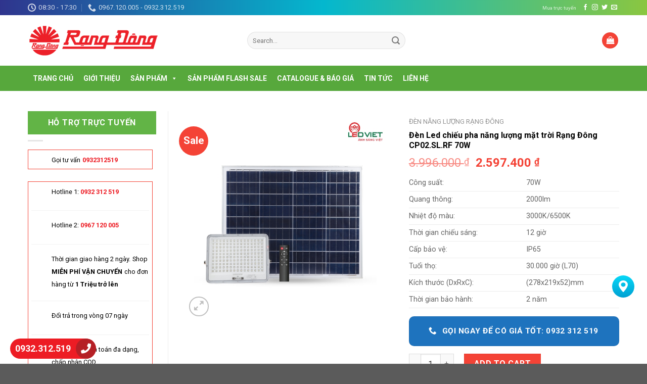

--- FILE ---
content_type: text/html; charset=UTF-8
request_url: https://denrangdong.com.vn/san-pham/den-led-chieu-pha-nang-luong-mat-troi-rang-dong-cp02-sl-rf-70w/
body_size: 36924
content:
<!DOCTYPE html>
<!--[if IE 9 ]> <html lang="vi" class="ie9 loading-site no-js"> <![endif]-->
<!--[if IE 8 ]> <html lang="vi" class="ie8 loading-site no-js"> <![endif]-->
<!--[if (gte IE 9)|!(IE)]><!--><html lang="vi" class="loading-site no-js"> <!--<![endif]-->
<head>
	<meta charset="UTF-8" />
	<meta name="viewport" content="width=device-width, initial-scale=1.0, maximum-scale=1.0, user-scalable=no" />
        <meta name="google-site-verification" content="DLGXXqqO2ugMWF5oy_8RTR0gsSb4yHY2XmDcXj_0lcg" />
	<link rel="profile" href="https://gmpg.org/xfn/11" />
	<link rel="pingback" href="https://denrangdong.com.vn/xmlrpc.php" />

	<script>(function(html){html.className = html.className.replace(/\bno-js\b/,'js')})(document.documentElement);</script>
<meta name='robots' content='index, follow, max-image-preview:large, max-snippet:-1, max-video-preview:-1' />
	<style>img:is([sizes="auto" i], [sizes^="auto," i]) { contain-intrinsic-size: 3000px 1500px }</style>
	
	<!-- This site is optimized with the Yoast SEO plugin v26.3 - https://yoast.com/wordpress/plugins/seo/ -->
	<title>Đèn chiếu pha năng lượng mặt trời Rạng Đông CP02.SL.RF 70W</title>
	<meta name="description" content="Đèn chiếu pha năng lượng mặt trời Rạng Đông CP02.SL.RF 70W hàng chính hãng, LED Việt cung ứng trực tiếp, không qua trung gian." />
	<link rel="canonical" href="https://denrangdong.com.vn/san-pham/den-led-chieu-pha-nang-luong-mat-troi-rang-dong-cp02-sl-rf-70w/" />
	<meta property="og:locale" content="vi_VN" />
	<meta property="og:type" content="article" />
	<meta property="og:title" content="Đèn chiếu pha năng lượng mặt trời Rạng Đông CP02.SL.RF 70W" />
	<meta property="og:description" content="Đèn chiếu pha năng lượng mặt trời Rạng Đông CP02.SL.RF 70W hàng chính hãng, LED Việt cung ứng trực tiếp, không qua trung gian." />
	<meta property="og:url" content="https://denrangdong.com.vn/san-pham/den-led-chieu-pha-nang-luong-mat-troi-rang-dong-cp02-sl-rf-70w/" />
	<meta property="og:site_name" content="Đèn LED Rạng Đông | Bóng Đèn LED Rạng Đông Chính Hãng" />
	<meta property="article:modified_time" content="2025-08-13T09:16:48+00:00" />
	<meta property="og:image" content="https://denrangdong.com.vn/wp-content/uploads/2024/03/Den-Led-chieu-pha-nang-luong-mat-troi-Rang-Dong-CP02.SL_.RF-70W.jpg" />
	<meta property="og:image:width" content="600" />
	<meta property="og:image:height" content="600" />
	<meta property="og:image:type" content="image/jpeg" />
	<meta name="twitter:card" content="summary_large_image" />
	<meta name="twitter:label1" content="Ước tính thời gian đọc" />
	<meta name="twitter:data1" content="7 phút" />
	<script type="application/ld+json" class="yoast-schema-graph">{"@context":"https://schema.org","@graph":[{"@type":"WebPage","@id":"https://denrangdong.com.vn/san-pham/den-led-chieu-pha-nang-luong-mat-troi-rang-dong-cp02-sl-rf-70w/","url":"https://denrangdong.com.vn/san-pham/den-led-chieu-pha-nang-luong-mat-troi-rang-dong-cp02-sl-rf-70w/","name":"Đèn chiếu pha năng lượng mặt trời Rạng Đông CP02.SL.RF 70W","isPartOf":{"@id":"https://denrangdong.com.vn/#website"},"primaryImageOfPage":{"@id":"https://denrangdong.com.vn/san-pham/den-led-chieu-pha-nang-luong-mat-troi-rang-dong-cp02-sl-rf-70w/#primaryimage"},"image":{"@id":"https://denrangdong.com.vn/san-pham/den-led-chieu-pha-nang-luong-mat-troi-rang-dong-cp02-sl-rf-70w/#primaryimage"},"thumbnailUrl":"https://denrangdong.com.vn/wp-content/uploads/2024/03/Den-Led-chieu-pha-nang-luong-mat-troi-Rang-Dong-CP02.SL_.RF-70W.jpg","datePublished":"2024-03-12T02:43:20+00:00","dateModified":"2025-08-13T09:16:48+00:00","description":"Đèn chiếu pha năng lượng mặt trời Rạng Đông CP02.SL.RF 70W hàng chính hãng, LED Việt cung ứng trực tiếp, không qua trung gian.","breadcrumb":{"@id":"https://denrangdong.com.vn/san-pham/den-led-chieu-pha-nang-luong-mat-troi-rang-dong-cp02-sl-rf-70w/#breadcrumb"},"inLanguage":"vi","potentialAction":[{"@type":"ReadAction","target":["https://denrangdong.com.vn/san-pham/den-led-chieu-pha-nang-luong-mat-troi-rang-dong-cp02-sl-rf-70w/"]}]},{"@type":"ImageObject","inLanguage":"vi","@id":"https://denrangdong.com.vn/san-pham/den-led-chieu-pha-nang-luong-mat-troi-rang-dong-cp02-sl-rf-70w/#primaryimage","url":"https://denrangdong.com.vn/wp-content/uploads/2024/03/Den-Led-chieu-pha-nang-luong-mat-troi-Rang-Dong-CP02.SL_.RF-70W.jpg","contentUrl":"https://denrangdong.com.vn/wp-content/uploads/2024/03/Den-Led-chieu-pha-nang-luong-mat-troi-Rang-Dong-CP02.SL_.RF-70W.jpg","width":600,"height":600,"caption":"Đèn Led chiếu pha năng lượng mặt trời Rạng Đông CP02.SL.RF 70W"},{"@type":"BreadcrumbList","@id":"https://denrangdong.com.vn/san-pham/den-led-chieu-pha-nang-luong-mat-troi-rang-dong-cp02-sl-rf-70w/#breadcrumb","itemListElement":[{"@type":"ListItem","position":1,"name":"Trang chủ","item":"https://denrangdong.com.vn/"},{"@type":"ListItem","position":2,"name":"Cửa hàng","item":"https://denrangdong.com.vn/cua-hang/"},{"@type":"ListItem","position":3,"name":"Đèn Led chiếu pha năng lượng mặt trời Rạng Đông CP02.SL.RF 70W"}]},{"@type":"WebSite","@id":"https://denrangdong.com.vn/#website","url":"https://denrangdong.com.vn/","name":"Đèn LED Rạng Đông | Bóng Đèn LED Rạng Đông Chính Hãng","description":"","potentialAction":[{"@type":"SearchAction","target":{"@type":"EntryPoint","urlTemplate":"https://denrangdong.com.vn/?s={search_term_string}"},"query-input":{"@type":"PropertyValueSpecification","valueRequired":true,"valueName":"search_term_string"}}],"inLanguage":"vi"}]}</script>
	<!-- / Yoast SEO plugin. -->


<link rel='dns-prefetch' href='//static.addtoany.com' />
<link rel='dns-prefetch' href='//use.fontawesome.com' />
<link rel="alternate" type="application/rss+xml" title="Dòng thông tin Đèn LED Rạng Đông | Bóng Đèn LED Rạng Đông Chính Hãng &raquo;" href="https://denrangdong.com.vn/feed/" />
<link rel="alternate" type="application/rss+xml" title="Đèn LED Rạng Đông | Bóng Đèn LED Rạng Đông Chính Hãng &raquo; Dòng bình luận" href="https://denrangdong.com.vn/comments/feed/" />
<link rel="alternate" type="application/rss+xml" title="Đèn LED Rạng Đông | Bóng Đèn LED Rạng Đông Chính Hãng &raquo; Đèn Led chiếu pha năng lượng mặt trời Rạng Đông CP02.SL.RF 70W Dòng bình luận" href="https://denrangdong.com.vn/san-pham/den-led-chieu-pha-nang-luong-mat-troi-rang-dong-cp02-sl-rf-70w/feed/" />
<script type="text/javascript">
/* <![CDATA[ */
window._wpemojiSettings = {"baseUrl":"https:\/\/s.w.org\/images\/core\/emoji\/16.0.1\/72x72\/","ext":".png","svgUrl":"https:\/\/s.w.org\/images\/core\/emoji\/16.0.1\/svg\/","svgExt":".svg","source":{"concatemoji":"https:\/\/denrangdong.com.vn\/wp-includes\/js\/wp-emoji-release.min.js?ver=361be084b3faa5b6de213976bb0ad7b2"}};
/*! This file is auto-generated */
!function(s,n){var o,i,e;function c(e){try{var t={supportTests:e,timestamp:(new Date).valueOf()};sessionStorage.setItem(o,JSON.stringify(t))}catch(e){}}function p(e,t,n){e.clearRect(0,0,e.canvas.width,e.canvas.height),e.fillText(t,0,0);var t=new Uint32Array(e.getImageData(0,0,e.canvas.width,e.canvas.height).data),a=(e.clearRect(0,0,e.canvas.width,e.canvas.height),e.fillText(n,0,0),new Uint32Array(e.getImageData(0,0,e.canvas.width,e.canvas.height).data));return t.every(function(e,t){return e===a[t]})}function u(e,t){e.clearRect(0,0,e.canvas.width,e.canvas.height),e.fillText(t,0,0);for(var n=e.getImageData(16,16,1,1),a=0;a<n.data.length;a++)if(0!==n.data[a])return!1;return!0}function f(e,t,n,a){switch(t){case"flag":return n(e,"\ud83c\udff3\ufe0f\u200d\u26a7\ufe0f","\ud83c\udff3\ufe0f\u200b\u26a7\ufe0f")?!1:!n(e,"\ud83c\udde8\ud83c\uddf6","\ud83c\udde8\u200b\ud83c\uddf6")&&!n(e,"\ud83c\udff4\udb40\udc67\udb40\udc62\udb40\udc65\udb40\udc6e\udb40\udc67\udb40\udc7f","\ud83c\udff4\u200b\udb40\udc67\u200b\udb40\udc62\u200b\udb40\udc65\u200b\udb40\udc6e\u200b\udb40\udc67\u200b\udb40\udc7f");case"emoji":return!a(e,"\ud83e\udedf")}return!1}function g(e,t,n,a){var r="undefined"!=typeof WorkerGlobalScope&&self instanceof WorkerGlobalScope?new OffscreenCanvas(300,150):s.createElement("canvas"),o=r.getContext("2d",{willReadFrequently:!0}),i=(o.textBaseline="top",o.font="600 32px Arial",{});return e.forEach(function(e){i[e]=t(o,e,n,a)}),i}function t(e){var t=s.createElement("script");t.src=e,t.defer=!0,s.head.appendChild(t)}"undefined"!=typeof Promise&&(o="wpEmojiSettingsSupports",i=["flag","emoji"],n.supports={everything:!0,everythingExceptFlag:!0},e=new Promise(function(e){s.addEventListener("DOMContentLoaded",e,{once:!0})}),new Promise(function(t){var n=function(){try{var e=JSON.parse(sessionStorage.getItem(o));if("object"==typeof e&&"number"==typeof e.timestamp&&(new Date).valueOf()<e.timestamp+604800&&"object"==typeof e.supportTests)return e.supportTests}catch(e){}return null}();if(!n){if("undefined"!=typeof Worker&&"undefined"!=typeof OffscreenCanvas&&"undefined"!=typeof URL&&URL.createObjectURL&&"undefined"!=typeof Blob)try{var e="postMessage("+g.toString()+"("+[JSON.stringify(i),f.toString(),p.toString(),u.toString()].join(",")+"));",a=new Blob([e],{type:"text/javascript"}),r=new Worker(URL.createObjectURL(a),{name:"wpTestEmojiSupports"});return void(r.onmessage=function(e){c(n=e.data),r.terminate(),t(n)})}catch(e){}c(n=g(i,f,p,u))}t(n)}).then(function(e){for(var t in e)n.supports[t]=e[t],n.supports.everything=n.supports.everything&&n.supports[t],"flag"!==t&&(n.supports.everythingExceptFlag=n.supports.everythingExceptFlag&&n.supports[t]);n.supports.everythingExceptFlag=n.supports.everythingExceptFlag&&!n.supports.flag,n.DOMReady=!1,n.readyCallback=function(){n.DOMReady=!0}}).then(function(){return e}).then(function(){var e;n.supports.everything||(n.readyCallback(),(e=n.source||{}).concatemoji?t(e.concatemoji):e.wpemoji&&e.twemoji&&(t(e.twemoji),t(e.wpemoji)))}))}((window,document),window._wpemojiSettings);
/* ]]> */
</script>
<style id='wp-emoji-styles-inline-css' type='text/css'>

	img.wp-smiley, img.emoji {
		display: inline !important;
		border: none !important;
		box-shadow: none !important;
		height: 1em !important;
		width: 1em !important;
		margin: 0 0.07em !important;
		vertical-align: -0.1em !important;
		background: none !important;
		padding: 0 !important;
	}
</style>
<link rel='stylesheet' id='wp-block-library-css' href='https://denrangdong.com.vn/wp-includes/css/dist/block-library/style.min.css?ver=361be084b3faa5b6de213976bb0ad7b2' type='text/css' media='all' />
<style id='classic-theme-styles-inline-css' type='text/css'>
/*! This file is auto-generated */
.wp-block-button__link{color:#fff;background-color:#32373c;border-radius:9999px;box-shadow:none;text-decoration:none;padding:calc(.667em + 2px) calc(1.333em + 2px);font-size:1.125em}.wp-block-file__button{background:#32373c;color:#fff;text-decoration:none}
</style>
<style id='global-styles-inline-css' type='text/css'>
:root{--wp--preset--aspect-ratio--square: 1;--wp--preset--aspect-ratio--4-3: 4/3;--wp--preset--aspect-ratio--3-4: 3/4;--wp--preset--aspect-ratio--3-2: 3/2;--wp--preset--aspect-ratio--2-3: 2/3;--wp--preset--aspect-ratio--16-9: 16/9;--wp--preset--aspect-ratio--9-16: 9/16;--wp--preset--color--black: #000000;--wp--preset--color--cyan-bluish-gray: #abb8c3;--wp--preset--color--white: #ffffff;--wp--preset--color--pale-pink: #f78da7;--wp--preset--color--vivid-red: #cf2e2e;--wp--preset--color--luminous-vivid-orange: #ff6900;--wp--preset--color--luminous-vivid-amber: #fcb900;--wp--preset--color--light-green-cyan: #7bdcb5;--wp--preset--color--vivid-green-cyan: #00d084;--wp--preset--color--pale-cyan-blue: #8ed1fc;--wp--preset--color--vivid-cyan-blue: #0693e3;--wp--preset--color--vivid-purple: #9b51e0;--wp--preset--gradient--vivid-cyan-blue-to-vivid-purple: linear-gradient(135deg,rgba(6,147,227,1) 0%,rgb(155,81,224) 100%);--wp--preset--gradient--light-green-cyan-to-vivid-green-cyan: linear-gradient(135deg,rgb(122,220,180) 0%,rgb(0,208,130) 100%);--wp--preset--gradient--luminous-vivid-amber-to-luminous-vivid-orange: linear-gradient(135deg,rgba(252,185,0,1) 0%,rgba(255,105,0,1) 100%);--wp--preset--gradient--luminous-vivid-orange-to-vivid-red: linear-gradient(135deg,rgba(255,105,0,1) 0%,rgb(207,46,46) 100%);--wp--preset--gradient--very-light-gray-to-cyan-bluish-gray: linear-gradient(135deg,rgb(238,238,238) 0%,rgb(169,184,195) 100%);--wp--preset--gradient--cool-to-warm-spectrum: linear-gradient(135deg,rgb(74,234,220) 0%,rgb(151,120,209) 20%,rgb(207,42,186) 40%,rgb(238,44,130) 60%,rgb(251,105,98) 80%,rgb(254,248,76) 100%);--wp--preset--gradient--blush-light-purple: linear-gradient(135deg,rgb(255,206,236) 0%,rgb(152,150,240) 100%);--wp--preset--gradient--blush-bordeaux: linear-gradient(135deg,rgb(254,205,165) 0%,rgb(254,45,45) 50%,rgb(107,0,62) 100%);--wp--preset--gradient--luminous-dusk: linear-gradient(135deg,rgb(255,203,112) 0%,rgb(199,81,192) 50%,rgb(65,88,208) 100%);--wp--preset--gradient--pale-ocean: linear-gradient(135deg,rgb(255,245,203) 0%,rgb(182,227,212) 50%,rgb(51,167,181) 100%);--wp--preset--gradient--electric-grass: linear-gradient(135deg,rgb(202,248,128) 0%,rgb(113,206,126) 100%);--wp--preset--gradient--midnight: linear-gradient(135deg,rgb(2,3,129) 0%,rgb(40,116,252) 100%);--wp--preset--font-size--small: 13px;--wp--preset--font-size--medium: 20px;--wp--preset--font-size--large: 36px;--wp--preset--font-size--x-large: 42px;--wp--preset--font-family--inter: "Inter", sans-serif;--wp--preset--font-family--cardo: Cardo;--wp--preset--spacing--20: 0.44rem;--wp--preset--spacing--30: 0.67rem;--wp--preset--spacing--40: 1rem;--wp--preset--spacing--50: 1.5rem;--wp--preset--spacing--60: 2.25rem;--wp--preset--spacing--70: 3.38rem;--wp--preset--spacing--80: 5.06rem;--wp--preset--shadow--natural: 6px 6px 9px rgba(0, 0, 0, 0.2);--wp--preset--shadow--deep: 12px 12px 50px rgba(0, 0, 0, 0.4);--wp--preset--shadow--sharp: 6px 6px 0px rgba(0, 0, 0, 0.2);--wp--preset--shadow--outlined: 6px 6px 0px -3px rgba(255, 255, 255, 1), 6px 6px rgba(0, 0, 0, 1);--wp--preset--shadow--crisp: 6px 6px 0px rgba(0, 0, 0, 1);}:where(.is-layout-flex){gap: 0.5em;}:where(.is-layout-grid){gap: 0.5em;}body .is-layout-flex{display: flex;}.is-layout-flex{flex-wrap: wrap;align-items: center;}.is-layout-flex > :is(*, div){margin: 0;}body .is-layout-grid{display: grid;}.is-layout-grid > :is(*, div){margin: 0;}:where(.wp-block-columns.is-layout-flex){gap: 2em;}:where(.wp-block-columns.is-layout-grid){gap: 2em;}:where(.wp-block-post-template.is-layout-flex){gap: 1.25em;}:where(.wp-block-post-template.is-layout-grid){gap: 1.25em;}.has-black-color{color: var(--wp--preset--color--black) !important;}.has-cyan-bluish-gray-color{color: var(--wp--preset--color--cyan-bluish-gray) !important;}.has-white-color{color: var(--wp--preset--color--white) !important;}.has-pale-pink-color{color: var(--wp--preset--color--pale-pink) !important;}.has-vivid-red-color{color: var(--wp--preset--color--vivid-red) !important;}.has-luminous-vivid-orange-color{color: var(--wp--preset--color--luminous-vivid-orange) !important;}.has-luminous-vivid-amber-color{color: var(--wp--preset--color--luminous-vivid-amber) !important;}.has-light-green-cyan-color{color: var(--wp--preset--color--light-green-cyan) !important;}.has-vivid-green-cyan-color{color: var(--wp--preset--color--vivid-green-cyan) !important;}.has-pale-cyan-blue-color{color: var(--wp--preset--color--pale-cyan-blue) !important;}.has-vivid-cyan-blue-color{color: var(--wp--preset--color--vivid-cyan-blue) !important;}.has-vivid-purple-color{color: var(--wp--preset--color--vivid-purple) !important;}.has-black-background-color{background-color: var(--wp--preset--color--black) !important;}.has-cyan-bluish-gray-background-color{background-color: var(--wp--preset--color--cyan-bluish-gray) !important;}.has-white-background-color{background-color: var(--wp--preset--color--white) !important;}.has-pale-pink-background-color{background-color: var(--wp--preset--color--pale-pink) !important;}.has-vivid-red-background-color{background-color: var(--wp--preset--color--vivid-red) !important;}.has-luminous-vivid-orange-background-color{background-color: var(--wp--preset--color--luminous-vivid-orange) !important;}.has-luminous-vivid-amber-background-color{background-color: var(--wp--preset--color--luminous-vivid-amber) !important;}.has-light-green-cyan-background-color{background-color: var(--wp--preset--color--light-green-cyan) !important;}.has-vivid-green-cyan-background-color{background-color: var(--wp--preset--color--vivid-green-cyan) !important;}.has-pale-cyan-blue-background-color{background-color: var(--wp--preset--color--pale-cyan-blue) !important;}.has-vivid-cyan-blue-background-color{background-color: var(--wp--preset--color--vivid-cyan-blue) !important;}.has-vivid-purple-background-color{background-color: var(--wp--preset--color--vivid-purple) !important;}.has-black-border-color{border-color: var(--wp--preset--color--black) !important;}.has-cyan-bluish-gray-border-color{border-color: var(--wp--preset--color--cyan-bluish-gray) !important;}.has-white-border-color{border-color: var(--wp--preset--color--white) !important;}.has-pale-pink-border-color{border-color: var(--wp--preset--color--pale-pink) !important;}.has-vivid-red-border-color{border-color: var(--wp--preset--color--vivid-red) !important;}.has-luminous-vivid-orange-border-color{border-color: var(--wp--preset--color--luminous-vivid-orange) !important;}.has-luminous-vivid-amber-border-color{border-color: var(--wp--preset--color--luminous-vivid-amber) !important;}.has-light-green-cyan-border-color{border-color: var(--wp--preset--color--light-green-cyan) !important;}.has-vivid-green-cyan-border-color{border-color: var(--wp--preset--color--vivid-green-cyan) !important;}.has-pale-cyan-blue-border-color{border-color: var(--wp--preset--color--pale-cyan-blue) !important;}.has-vivid-cyan-blue-border-color{border-color: var(--wp--preset--color--vivid-cyan-blue) !important;}.has-vivid-purple-border-color{border-color: var(--wp--preset--color--vivid-purple) !important;}.has-vivid-cyan-blue-to-vivid-purple-gradient-background{background: var(--wp--preset--gradient--vivid-cyan-blue-to-vivid-purple) !important;}.has-light-green-cyan-to-vivid-green-cyan-gradient-background{background: var(--wp--preset--gradient--light-green-cyan-to-vivid-green-cyan) !important;}.has-luminous-vivid-amber-to-luminous-vivid-orange-gradient-background{background: var(--wp--preset--gradient--luminous-vivid-amber-to-luminous-vivid-orange) !important;}.has-luminous-vivid-orange-to-vivid-red-gradient-background{background: var(--wp--preset--gradient--luminous-vivid-orange-to-vivid-red) !important;}.has-very-light-gray-to-cyan-bluish-gray-gradient-background{background: var(--wp--preset--gradient--very-light-gray-to-cyan-bluish-gray) !important;}.has-cool-to-warm-spectrum-gradient-background{background: var(--wp--preset--gradient--cool-to-warm-spectrum) !important;}.has-blush-light-purple-gradient-background{background: var(--wp--preset--gradient--blush-light-purple) !important;}.has-blush-bordeaux-gradient-background{background: var(--wp--preset--gradient--blush-bordeaux) !important;}.has-luminous-dusk-gradient-background{background: var(--wp--preset--gradient--luminous-dusk) !important;}.has-pale-ocean-gradient-background{background: var(--wp--preset--gradient--pale-ocean) !important;}.has-electric-grass-gradient-background{background: var(--wp--preset--gradient--electric-grass) !important;}.has-midnight-gradient-background{background: var(--wp--preset--gradient--midnight) !important;}.has-small-font-size{font-size: var(--wp--preset--font-size--small) !important;}.has-medium-font-size{font-size: var(--wp--preset--font-size--medium) !important;}.has-large-font-size{font-size: var(--wp--preset--font-size--large) !important;}.has-x-large-font-size{font-size: var(--wp--preset--font-size--x-large) !important;}
:where(.wp-block-post-template.is-layout-flex){gap: 1.25em;}:where(.wp-block-post-template.is-layout-grid){gap: 1.25em;}
:where(.wp-block-columns.is-layout-flex){gap: 2em;}:where(.wp-block-columns.is-layout-grid){gap: 2em;}
:root :where(.wp-block-pullquote){font-size: 1.5em;line-height: 1.6;}
</style>
<link rel='stylesheet' id='contact-form-7-css' href='https://denrangdong.com.vn/wp-content/plugins/contact-form-7/includes/css/styles.css?ver=6.1.3' type='text/css' media='all' />
<link rel='stylesheet' id='photoswipe-css' href='https://denrangdong.com.vn/wp-content/plugins/woocommerce/assets/css/photoswipe/photoswipe.min.css?ver=9.1.5' type='text/css' media='all' />
<link rel='stylesheet' id='photoswipe-default-skin-css' href='https://denrangdong.com.vn/wp-content/plugins/woocommerce/assets/css/photoswipe/default-skin/default-skin.min.css?ver=9.1.5' type='text/css' media='all' />
<style id='woocommerce-inline-inline-css' type='text/css'>
.woocommerce form .form-row .required { visibility: visible; }
</style>
<link rel='stylesheet' id='ez-toc-css' href='https://denrangdong.com.vn/wp-content/plugins/easy-table-of-contents/assets/css/screen.min.css?ver=2.0.76' type='text/css' media='all' />
<style id='ez-toc-inline-css' type='text/css'>
div#ez-toc-container .ez-toc-title {font-size: 120%;}div#ez-toc-container .ez-toc-title {font-weight: 500;}div#ez-toc-container ul li , div#ez-toc-container ul li a {font-size: 95%;}div#ez-toc-container ul li , div#ez-toc-container ul li a {font-weight: 500;}div#ez-toc-container nav ul ul li {font-size: 90%;}
.ez-toc-container-direction {direction: ltr;}.ez-toc-counter ul{counter-reset: item ;}.ez-toc-counter nav ul li a::before {content: counters(item, '.', decimal) '. ';display: inline-block;counter-increment: item;flex-grow: 0;flex-shrink: 0;margin-right: .2em; float: left; }.ez-toc-widget-direction {direction: ltr;}.ez-toc-widget-container ul{counter-reset: item ;}.ez-toc-widget-container nav ul li a::before {content: counters(item, '.', decimal) '. ';display: inline-block;counter-increment: item;flex-grow: 0;flex-shrink: 0;margin-right: .2em; float: left; }
</style>
<link rel='stylesheet' id='dashicons-css' href='https://denrangdong.com.vn/wp-includes/css/dashicons.min.css?ver=361be084b3faa5b6de213976bb0ad7b2' type='text/css' media='all' />
<link rel='stylesheet' id='flatsome-icons-css' href='https://denrangdong.com.vn/wp-content/themes/flatsome/assets/css/fl-icons.css?ver=3.3' type='text/css' media='all' />
<link rel='stylesheet' id='bfa-font-awesome-css' href='https://use.fontawesome.com/releases/v5.15.4/css/all.css?ver=2.0.3' type='text/css' media='all' />
<link rel='stylesheet' id='bfa-font-awesome-v4-shim-css' href='https://use.fontawesome.com/releases/v5.15.4/css/v4-shims.css?ver=2.0.3' type='text/css' media='all' />
<style id='bfa-font-awesome-v4-shim-inline-css' type='text/css'>

			@font-face {
				font-family: 'FontAwesome';
				src: url('https://use.fontawesome.com/releases/v5.15.4/webfonts/fa-brands-400.eot'),
				url('https://use.fontawesome.com/releases/v5.15.4/webfonts/fa-brands-400.eot?#iefix') format('embedded-opentype'),
				url('https://use.fontawesome.com/releases/v5.15.4/webfonts/fa-brands-400.woff2') format('woff2'),
				url('https://use.fontawesome.com/releases/v5.15.4/webfonts/fa-brands-400.woff') format('woff'),
				url('https://use.fontawesome.com/releases/v5.15.4/webfonts/fa-brands-400.ttf') format('truetype'),
				url('https://use.fontawesome.com/releases/v5.15.4/webfonts/fa-brands-400.svg#fontawesome') format('svg');
			}

			@font-face {
				font-family: 'FontAwesome';
				src: url('https://use.fontawesome.com/releases/v5.15.4/webfonts/fa-solid-900.eot'),
				url('https://use.fontawesome.com/releases/v5.15.4/webfonts/fa-solid-900.eot?#iefix') format('embedded-opentype'),
				url('https://use.fontawesome.com/releases/v5.15.4/webfonts/fa-solid-900.woff2') format('woff2'),
				url('https://use.fontawesome.com/releases/v5.15.4/webfonts/fa-solid-900.woff') format('woff'),
				url('https://use.fontawesome.com/releases/v5.15.4/webfonts/fa-solid-900.ttf') format('truetype'),
				url('https://use.fontawesome.com/releases/v5.15.4/webfonts/fa-solid-900.svg#fontawesome') format('svg');
			}

			@font-face {
				font-family: 'FontAwesome';
				src: url('https://use.fontawesome.com/releases/v5.15.4/webfonts/fa-regular-400.eot'),
				url('https://use.fontawesome.com/releases/v5.15.4/webfonts/fa-regular-400.eot?#iefix') format('embedded-opentype'),
				url('https://use.fontawesome.com/releases/v5.15.4/webfonts/fa-regular-400.woff2') format('woff2'),
				url('https://use.fontawesome.com/releases/v5.15.4/webfonts/fa-regular-400.woff') format('woff'),
				url('https://use.fontawesome.com/releases/v5.15.4/webfonts/fa-regular-400.ttf') format('truetype'),
				url('https://use.fontawesome.com/releases/v5.15.4/webfonts/fa-regular-400.svg#fontawesome') format('svg');
				unicode-range: U+F004-F005,U+F007,U+F017,U+F022,U+F024,U+F02E,U+F03E,U+F044,U+F057-F059,U+F06E,U+F070,U+F075,U+F07B-F07C,U+F080,U+F086,U+F089,U+F094,U+F09D,U+F0A0,U+F0A4-F0A7,U+F0C5,U+F0C7-F0C8,U+F0E0,U+F0EB,U+F0F3,U+F0F8,U+F0FE,U+F111,U+F118-F11A,U+F11C,U+F133,U+F144,U+F146,U+F14A,U+F14D-F14E,U+F150-F152,U+F15B-F15C,U+F164-F165,U+F185-F186,U+F191-F192,U+F1AD,U+F1C1-F1C9,U+F1CD,U+F1D8,U+F1E3,U+F1EA,U+F1F6,U+F1F9,U+F20A,U+F247-F249,U+F24D,U+F254-F25B,U+F25D,U+F267,U+F271-F274,U+F279,U+F28B,U+F28D,U+F2B5-F2B6,U+F2B9,U+F2BB,U+F2BD,U+F2C1-F2C2,U+F2D0,U+F2D2,U+F2DC,U+F2ED,U+F328,U+F358-F35B,U+F3A5,U+F3D1,U+F410,U+F4AD;
			}
		
</style>
<link rel='stylesheet' id='addtoany-css' href='https://denrangdong.com.vn/wp-content/plugins/add-to-any/addtoany.min.css?ver=1.16' type='text/css' media='all' />
<link rel='stylesheet' id='flatsome-main-css' href='https://denrangdong.com.vn/wp-content/themes/flatsome/assets/css/flatsome.css?ver=3.6.1' type='text/css' media='all' />
<link rel='stylesheet' id='flatsome-shop-css' href='https://denrangdong.com.vn/wp-content/themes/flatsome/assets/css/flatsome-shop.css?ver=3.6.1' type='text/css' media='all' />
<link rel='stylesheet' id='flatsome-style-css' href='https://denrangdong.com.vn/wp-content/themes/flatsome-child/style.css?ver=3.6.1' type='text/css' media='all' />
<script type="text/javascript" id="addtoany-core-js-before">
/* <![CDATA[ */
window.a2a_config=window.a2a_config||{};a2a_config.callbacks=[];a2a_config.overlays=[];a2a_config.templates={};a2a_localize = {
	Share: "Share",
	Save: "Save",
	Subscribe: "Subscribe",
	Email: "Email",
	Bookmark: "Bookmark",
	ShowAll: "Show all",
	ShowLess: "Show less",
	FindServices: "Find service(s)",
	FindAnyServiceToAddTo: "Instantly find any service to add to",
	PoweredBy: "Powered by",
	ShareViaEmail: "Share via email",
	SubscribeViaEmail: "Subscribe via email",
	BookmarkInYourBrowser: "Bookmark in your browser",
	BookmarkInstructions: "Press Ctrl+D or \u2318+D to bookmark this page",
	AddToYourFavorites: "Add to your favorites",
	SendFromWebOrProgram: "Send from any email address or email program",
	EmailProgram: "Email program",
	More: "More&#8230;",
	ThanksForSharing: "Thanks for sharing!",
	ThanksForFollowing: "Thanks for following!"
};
/* ]]> */
</script>
<script type="text/javascript" defer src="https://static.addtoany.com/menu/page.js" id="addtoany-core-js"></script>
<script type="text/javascript" src="https://denrangdong.com.vn/wp-includes/js/jquery/jquery.min.js?ver=3.7.1" id="jquery-core-js"></script>
<script type="text/javascript" src="https://denrangdong.com.vn/wp-includes/js/jquery/jquery-migrate.min.js?ver=3.4.1" id="jquery-migrate-js"></script>
<script type="text/javascript" defer src="https://denrangdong.com.vn/wp-content/plugins/add-to-any/addtoany.min.js?ver=1.1" id="addtoany-jquery-js"></script>
<script type="text/javascript" src="https://denrangdong.com.vn/wp-content/plugins/woocommerce/assets/js/jquery-blockui/jquery.blockUI.min.js?ver=2.7.0-wc.9.1.5" id="jquery-blockui-js" defer="defer" data-wp-strategy="defer"></script>
<script type="text/javascript" id="wc-add-to-cart-js-extra">
/* <![CDATA[ */
var wc_add_to_cart_params = {"ajax_url":"\/wp-admin\/admin-ajax.php","wc_ajax_url":"\/?wc-ajax=%%endpoint%%","i18n_view_cart":"View cart","cart_url":"https:\/\/denrangdong.com.vn\/gio-hang\/","is_cart":"","cart_redirect_after_add":"no"};
/* ]]> */
</script>
<script type="text/javascript" src="https://denrangdong.com.vn/wp-content/plugins/woocommerce/assets/js/frontend/add-to-cart.min.js?ver=9.1.5" id="wc-add-to-cart-js" defer="defer" data-wp-strategy="defer"></script>
<script type="text/javascript" src="https://denrangdong.com.vn/wp-content/plugins/woocommerce/assets/js/photoswipe/photoswipe.min.js?ver=4.1.1-wc.9.1.5" id="photoswipe-js" defer="defer" data-wp-strategy="defer"></script>
<script type="text/javascript" src="https://denrangdong.com.vn/wp-content/plugins/woocommerce/assets/js/photoswipe/photoswipe-ui-default.min.js?ver=4.1.1-wc.9.1.5" id="photoswipe-ui-default-js" defer="defer" data-wp-strategy="defer"></script>
<script type="text/javascript" id="wc-single-product-js-extra">
/* <![CDATA[ */
var wc_single_product_params = {"i18n_required_rating_text":"Please select a rating","review_rating_required":"yes","flexslider":{"rtl":false,"animation":"slide","smoothHeight":true,"directionNav":false,"controlNav":"thumbnails","slideshow":false,"animationSpeed":500,"animationLoop":false,"allowOneSlide":false},"zoom_enabled":"","zoom_options":[],"photoswipe_enabled":"1","photoswipe_options":{"shareEl":false,"closeOnScroll":false,"history":false,"hideAnimationDuration":0,"showAnimationDuration":0},"flexslider_enabled":""};
/* ]]> */
</script>
<script type="text/javascript" src="https://denrangdong.com.vn/wp-content/plugins/woocommerce/assets/js/frontend/single-product.min.js?ver=9.1.5" id="wc-single-product-js" defer="defer" data-wp-strategy="defer"></script>
<script type="text/javascript" src="https://denrangdong.com.vn/wp-content/plugins/woocommerce/assets/js/js-cookie/js.cookie.min.js?ver=2.1.4-wc.9.1.5" id="js-cookie-js" defer="defer" data-wp-strategy="defer"></script>
<script type="text/javascript" id="woocommerce-js-extra">
/* <![CDATA[ */
var woocommerce_params = {"ajax_url":"\/wp-admin\/admin-ajax.php","wc_ajax_url":"\/?wc-ajax=%%endpoint%%"};
/* ]]> */
</script>
<script type="text/javascript" src="https://denrangdong.com.vn/wp-content/plugins/woocommerce/assets/js/frontend/woocommerce.min.js?ver=9.1.5" id="woocommerce-js" defer="defer" data-wp-strategy="defer"></script>
<link rel="https://api.w.org/" href="https://denrangdong.com.vn/wp-json/" /><link rel="alternate" title="JSON" type="application/json" href="https://denrangdong.com.vn/wp-json/wp/v2/product/7857" /><link rel="EditURI" type="application/rsd+xml" title="RSD" href="https://denrangdong.com.vn/xmlrpc.php?rsd" />
<link rel="alternate" title="oNhúng (JSON)" type="application/json+oembed" href="https://denrangdong.com.vn/wp-json/oembed/1.0/embed?url=https%3A%2F%2Fdenrangdong.com.vn%2Fsan-pham%2Fden-led-chieu-pha-nang-luong-mat-troi-rang-dong-cp02-sl-rf-70w%2F" />
<link rel="alternate" title="oNhúng (XML)" type="text/xml+oembed" href="https://denrangdong.com.vn/wp-json/oembed/1.0/embed?url=https%3A%2F%2Fdenrangdong.com.vn%2Fsan-pham%2Fden-led-chieu-pha-nang-luong-mat-troi-rang-dong-cp02-sl-rf-70w%2F&#038;format=xml" />
<style>.bg{opacity: 0; transition: opacity 1s; -webkit-transition: opacity 1s;} .bg-loaded{opacity: 1;}</style><!--[if IE]><link rel="stylesheet" type="text/css" href="https://denrangdong.com.vn/wp-content/themes/flatsome/assets/css/ie-fallback.css"><script src="//cdnjs.cloudflare.com/ajax/libs/html5shiv/3.6.1/html5shiv.js"></script><script>var head = document.getElementsByTagName('head')[0],style = document.createElement('style');style.type = 'text/css';style.styleSheet.cssText = ':before,:after{content:none !important';head.appendChild(style);setTimeout(function(){head.removeChild(style);}, 0);</script><script src="https://denrangdong.com.vn/wp-content/themes/flatsome/assets/libs/ie-flexibility.js"></script><![endif]-->    <script type="text/javascript">
    WebFontConfig = {
      google: { families: [ "Roboto:regular,regular","Roboto:regular,regular","Roboto:regular,700","Roboto:regular,regular", ] }
    };
    (function() {
      var wf = document.createElement('script');
      wf.src = 'https://ajax.googleapis.com/ajax/libs/webfont/1/webfont.js';
      wf.type = 'text/javascript';
      wf.async = 'true';
      var s = document.getElementsByTagName('script')[0];
      s.parentNode.insertBefore(wf, s);
    })(); </script>
  <script type=""application/ld+json"">
{
  ""@context"": ""https://schema.org"",
  ""@type"": ""Corporation"",
  ""name"": ""Đèn LED Rạng Đông | Bóng Đèn LED Rạng Đông Chính Hãng"",
  ""alternateName"": ""Đèn LED Rạng Đông"",
  ""url"": ""https://denrangdong.com.vn/"",
  ""logo"": ""https://denrangdong.com.vn/wp-content/uploads/2019/11/img_03.jpg"",
  ""contactPoint"": {
    ""@type"": ""ContactPoint"",
    ""telephone"": ""0932312519"",
    ""contactType"": ""technical support"",
    ""contactOption"": ""TollFree"",
    ""areaServed"": ""VN"",
    ""availableLanguage"": ""Vietnamese""
  },
  ""sameAs"": [
    ""https://www.pinterest.com/ledrangdong/"",
    ""https://vimeo.com/ledrangdong"",
    ""https://www.twitch.tv/ledrangdong/about"",
    ""https://ledrangdong.tumblr.com/"",
    ""https://www.flickr.com/people/ledrangdong/"",
    ""https://about.me/ledrangdong/"",
    ""https://www.youtube.com/channel/UCQs9S9t08kT0K_9L08lMKsg/about"",
    ""https://twitter.com/denled_rangdong"",
    ""https://www.reddit.com/user/ledrangdong""
  ]
}
</script>
<script type=""application/ld+json"">
{
  ""@context"": ""https://schema.org"",
  ""@type"": ""ProfessionalService"",
  ""name"": ""Đèn LED Rạng Đông | Bóng Đèn LED Rạng Đông Chính Hãng"",
  ""image"": ""https://denrangdong.com.vn/wp-content/uploads/2019/11/img_03.jpg"",
  ""@id"": ""https://denrangdong.com.vn/"",
  ""url"": ""https://denrangdong.com.vn/"",
  ""telephone"": ""0932312519"",
  ""priceRange"": ""100.000 VNĐ - 2.000.000 VNĐ"",
  ""address"": {
    ""@type"": ""PostalAddress"",
    ""streetAddress"": ""Số 68 Nguyễn Xiển, Thanh Xuân, Hà Nội"",
    ""addressLocality"": ""Hà Nội"",
    ""postalCode"": ""10000"",
    ""addressCountry"": ""VN""
  },
  ""geo"": {
    ""@type"": ""GeoCoordinates"",
    ""latitude"": 20.9893852,
    ""longitude"": 105.8043662
  },
  ""openingHoursSpecification"": {
    ""@type"": ""OpeningHoursSpecification"",
    ""dayOfWeek"": [
      ""Monday"",
      ""Tuesday"",
      ""Wednesday"",
      ""Thursday"",
      ""Friday"",
      ""Saturday"",
      ""Sunday""
    ],
    ""opens"": ""08:00"",
    ""closes"": ""20:00""
  },
  ""sameAs"": [
    ""https://www.pinterest.com/ledrangdong/"",
    ""https://vimeo.com/ledrangdong"",
    ""https://ledrangdong.tumblr.com/"",
    ""https://www.flickr.com/people/ledrangdong/"",
    ""https://www.twitch.tv/ledrangdong/about"",
    ""https://about.me/ledrangdong/"",
    ""https://www.youtube.com/channel/UCQs9S9t08kT0K_9L08lMKsg/about"",
    ""https://www.reddit.com/user/ledrangdong"",
    ""https://twitter.com/denled_rangdong""
  ] 
}
</script>
<style>
.giuseart-mobile-contact-bar{
display:none 
}
.giuseart-pc-contact-bar{
right: 25px;
bottom: 10px;
position: fixed;
z-index: 998;
margin-bottom:0
}
.giuseart-pc-contact-bar li{
width: 44px;
height: 46px;
overflow: hidden;
margin-bottom: 1;
list-style: none;
}
.giuseart-pc-contact-bar li.facebook{
margin-bottom: 8px;
background: url(https://cdn.autoads.asia/maxlead/1.6.x/content/images/widget_icon_map.svg);
background-repeat: no-repeat;
}
.giuseart-pc-contact-bar li.zalo{
background: url(https://thietbidienmpe.com.vn/wp-content/uploads/2020/10/zl.png);    background-repeat: no-repeat;
}
.giuseart-pc-contact-bar li a{
display: block;
width: 44px;
height: 44px;}
.giuseart-pc-contact-bar li.hotline {
background: url('');
background-repeat: no-repeat;
background-size: 44px;
}
}
 
@media only screen and (max-width: 499px) {
.giuseart-pc-contact-bar{
display:none
}
.giuseart-mobile-contact-bar{
left: 10px;
bottom: 10px;
position: fixed;
z-index: 998;
margin-bottom:0;
display:block !Important
}
.giuseart-mobile-contact-bar li{
display:inline-block;
float:left;
margin-right:7px;
list-style:none
}
.giuseart-mobile-contact-bar li.facebook{
margin-bottom: 8px;
background: url(https://cdn.autoads.asia/maxlead/1.6.x/content/images/widget_icon_map.svg);
background-repeat: no-repeat;
}
.giuseart-mobile-contact-bar li.zalo{
background: url(https://thietbidienmpe.com.vn/wp-content/uploads/2020/10/zl.png);    background-repeat: no-repeat;
}
.giuseart-mobile-contact-bar li a{
display: block;
width: 44px;
height: 44px;}
.giuseart-mobile-contact-bar li.hotline {
background: url(https://hailonglass.com/wp-content/uploads/icon-hotline.gif);
background-repeat: no-repeat;
background-size: 44px;
}
}
 
</style>
<ul class="giuseart-pc-contact-bar">
<li class="facebook">
<a href="https://www.google.com/maps/place/C%C3%B4ng+Ty+CP+Thi%E1%BA%BFt+B%E1%BB%8B+Chi%E1%BA%BFu+S%C3%A1ng+Led+Vi%E1%BB%87t/@20.9893852,105.8043662,17z/data=!3m1!4b1!4m5!3m4!1s0x3135ad70b8f7864f:0xc48b63ef92ba0626!8m2!3d20.9893852!4d105.8043662?hl=vi&shorturl=1" target="_blank" rel="nofollow"></a>
</li>
<li class="zalo">
<a href="https://zalo.me/0932312519" target="_blank" rel="nofollow"></a>
</li>
<li class="hotline">
<a href="tel:0932312519" target="_blank" rel="nofollow"></a>
</li>
</ul>
 
<ul class="giuseart-mobile-contact-bar">
<li class="facebook">
<a href="https://www.google.com/maps/place/C%C3%B4ng+Ty+CP+Thi%E1%BA%BFt+B%E1%BB%8B+Chi%E1%BA%BFu+S%C3%A1ng+Led+Vi%E1%BB%87t/@20.9893852,105.8043662,17z/data=!3m1!4b1!4m5!3m4!1s0x3135ad70b8f7864f:0xc48b63ef92ba0626!8m2!3d20.9893852!4d105.8043662?hl=vi&shorturl=1" target="_blank" rel="nofollow"></a>
</li>
<li class="zalo">
<a href="https://zalo.me/0932312519" target="_blank" rel="nofollow"></a>
</li>
<li class="hotline">
<a href="tel:0932312519" target="_blank" rel="nofollow"></a>
</li>
</ul>	<noscript><style>.woocommerce-product-gallery{ opacity: 1 !important; }</style></noscript>
	<style class='wp-fonts-local' type='text/css'>
@font-face{font-family:Inter;font-style:normal;font-weight:300 900;font-display:fallback;src:url('https://denrangdong.com.vn/wp-content/plugins/woocommerce/assets/fonts/Inter-VariableFont_slnt,wght.woff2') format('woff2');font-stretch:normal;}
@font-face{font-family:Cardo;font-style:normal;font-weight:400;font-display:fallback;src:url('https://denrangdong.com.vn/wp-content/plugins/woocommerce/assets/fonts/cardo_normal_400.woff2') format('woff2');}
</style>
<link rel="icon" href="https://denrangdong.com.vn/wp-content/uploads/2019/11/cropped-img_03-1-32x32.jpg" sizes="32x32" />
<link rel="icon" href="https://denrangdong.com.vn/wp-content/uploads/2019/11/cropped-img_03-1-192x192.jpg" sizes="192x192" />
<link rel="apple-touch-icon" href="https://denrangdong.com.vn/wp-content/uploads/2019/11/cropped-img_03-1-180x180.jpg" />
<meta name="msapplication-TileImage" content="https://denrangdong.com.vn/wp-content/uploads/2019/11/cropped-img_03-1-270x270.jpg" />
<style id="custom-css" type="text/css">:root {--primary-color: #446084;}/* Site Width */.full-width .ubermenu-nav, .container, .row{max-width: 1200px}.row.row-collapse{max-width: 1170px}.row.row-small{max-width: 1192.5px}.row.row-large{max-width: 1230px}.header-main{height: 100px}#logo img{max-height: 100px}#logo{width:404px;}.header-bottom{min-height: 50px}.header-top{min-height: 30px}.transparent .header-main{height: 30px}.transparent #logo img{max-height: 30px}.has-transparent + .page-title:first-of-type,.has-transparent + #main > .page-title,.has-transparent + #main > div > .page-title,.has-transparent + #main .page-header-wrapper:first-of-type .page-title{padding-top: 110px;}.header.show-on-scroll,.stuck .header-main{height:70px!important}.stuck #logo img{max-height: 70px!important}.search-form{ width: 45%;}.header-bg-color, .header-wrapper {background-color: rgba(255,255,255,0.9)}.header-bottom {background-color: #57a83c}.header-main .nav > li > a{line-height: 16px }.stuck .header-main .nav > li > a{line-height: 50px }.header-bottom-nav > li > a{line-height: 16px }@media (max-width: 549px) {.header-main{height: 70px}#logo img{max-height: 70px}}.header-top{background-color:#57a83c!important;}body{font-size: 100%;}@media screen and (max-width: 549px){body{font-size: 100%;}}body{font-family:"Roboto", sans-serif}body{font-weight: 0}.nav > li > a {font-family:"Roboto", sans-serif;}.nav > li > a {font-weight: 700;}h1,h2,h3,h4,h5,h6,.heading-font, .off-canvas-center .nav-sidebar.nav-vertical > li > a{font-family: "Roboto", sans-serif;}h1,h2,h3,h4,h5,h6,.heading-font,.banner h1,.banner h2{font-weight: 0;}.alt-font{font-family: "Roboto", sans-serif;}.alt-font{font-weight: 0!important;}.shop-page-title.featured-title .title-overlay{background-color: rgba(0,0,0,0.3);}.shop-page-title.featured-title .title-bg{ background-image: url(https://denrangdong.com.vn/wp-content/uploads/2024/03/Den-Led-chieu-pha-nang-luong-mat-troi-Rang-Dong-CP02.SL_.RF-70W.jpg)!important;}@media screen and (min-width: 550px){.products .box-vertical .box-image{min-width: 300px!important;width: 300px!important;}}.footer-2{background-color: #57a83c}.label-new.menu-item > a:after{content:"New";}.label-hot.menu-item > a:after{content:"Hot";}.label-sale.menu-item > a:after{content:"Sale";}.label-popular.menu-item > a:after{content:"Popular";}</style>		<style type="text/css" id="wp-custom-css">
			.primary {
    background-color: #F44336;
}
.price-wrapper .price {
    display: block;
    color: #F44336;
}
span.widget-title {
    color: white;
    background-color: #62b446;
    padding: 15px;
    display: block;
    text-align: center;
    width: 254px;
}
.section-title b {
    display: block;
    flex: 2;
    height: 2px;
    opacity: 1;
    background-color: #57a83c;
}
.pdc-shipping {
    background: #ffffff;
    margin-top: 12px;
    padding: 6px;
    border: #F44336 1px solid;
}
.pdc-shipping p.icon-car {
    background: url(https://denphilips.com.vn/wp-content/uploads/2020/02/icon-clock-copy.png) center left no-repeat;
    color: black;
}
.pdc-shipping p.icon-time {
    background: url(https://denphilips.com.vn/wp-content/uploads/2020/02/icon-doi-tra-hang.png) center left no-repeat;
    color: black;
}
.pdc-shipping p.icon-sheld {
    background: url(https://denphilips.com.vn/wp-content/uploads/2020/02/icon-thanh-toan.png) center left no-repeat;
    color: black;
}
.pdc-shipping p {
    padding: 0 0 0 40px;
    min-height: 30px;
}
.pdc-support {
    padding: 6px 0 6px 46px;
    border: #F44336 1px solid;
    background: url(https://denphilips.com.vn/wp-content/uploads/2020/02/icon-clock-copy1.png) #ffffff left center no-repeat;
}
.pdc-shipping p.icon-hotline {
    background: url(https://denphilips.com.vn/wp-content/uploads/2020/02/icon-clock-copy-2.png) center left no-repeat;
    color: black;
}
.h1, h1 {
    font-size: 1em;
    line-height: 1.3;
    color: black;
}
span.amount {
    color: #f44336;
}
.text-left {
    padding: 0px;
}
.secondary, .checkout-button, .button.checkout, .button.alt {
    background-color: #F44336;
}
.breadcrumbs {
    text-transform: uppercase;
    color: #222;
    font-weight: bold;
    letter-spacing: 0px;
    padding: 0;
    font-size: 85%;
}
.off-canvas .nav-vertical li li>a {
    padding-top: 5px;
    padding-bottom: 5px;
    font-size: 12px;
    color: black;
    font-weight: 600;
}
.row-small>.flickity-viewport>.flickity-slider>.col, .row-small>.col {
    padding: 0 9.8px 19.6px;
    margin-bottom: 0;
    border: 1px solid #e5e7f6;
}
.flickity-viewport .box-text p {
    margin-bottom: 0em;
    display: inline-block;
    text-overflow: ellipsis;
    overflow: hidden;
    white-space: pre-wrap;
    height: 43px;
    margin: 0px;
}
h5.post-title.is-large, .box-text a:not(.button) {
    color: black;
    font-size: 15px;
    font-weight: 600;
}
.header-top {
    background: linear-gradient(to right,#2f348d,#04b7ce,#8ac640);
}
.footer-2 {
    background: linear-gradient(-140deg,#2f348d 0,#04b7ce 75%,#8ac640 100%);
}		</style>
		<style type="text/css">@charset "UTF-8";/** THIS FILE IS AUTOMATICALLY GENERATED - DO NOT MAKE MANUAL EDITS! **//** Custom CSS should be added to Mega Menu > Menu Themes > Custom Styling **/.mega-menu-last-modified-1762573521 { content: 'Saturday 8th November 2025 03:45:21 UTC'; }#mega-menu-wrap-primary, #mega-menu-wrap-primary #mega-menu-primary, #mega-menu-wrap-primary #mega-menu-primary ul.mega-sub-menu, #mega-menu-wrap-primary #mega-menu-primary li.mega-menu-item, #mega-menu-wrap-primary #mega-menu-primary li.mega-menu-row, #mega-menu-wrap-primary #mega-menu-primary li.mega-menu-column, #mega-menu-wrap-primary #mega-menu-primary a.mega-menu-link, #mega-menu-wrap-primary #mega-menu-primary span.mega-menu-badge, #mega-menu-wrap-primary button.mega-close, #mega-menu-wrap-primary button.mega-toggle-standard {transition: none;border-radius: 0;box-shadow: none;background: none;border: 0;bottom: auto;box-sizing: border-box;clip: auto;color: #666;display: block;float: none;font-family: inherit;font-size: 14px;height: auto;left: auto;line-height: 1.7;list-style-type: none;margin: 0;min-height: auto;max-height: none;min-width: auto;max-width: none;opacity: 1;outline: none;overflow: visible;padding: 0;position: relative;pointer-events: auto;right: auto;text-align: left;text-decoration: none;text-indent: 0;text-transform: none;transform: none;top: auto;vertical-align: baseline;visibility: inherit;width: auto;word-wrap: break-word;white-space: normal;-webkit-tap-highlight-color: transparent;}#mega-menu-wrap-primary:before, #mega-menu-wrap-primary:after, #mega-menu-wrap-primary #mega-menu-primary:before, #mega-menu-wrap-primary #mega-menu-primary:after, #mega-menu-wrap-primary #mega-menu-primary ul.mega-sub-menu:before, #mega-menu-wrap-primary #mega-menu-primary ul.mega-sub-menu:after, #mega-menu-wrap-primary #mega-menu-primary li.mega-menu-item:before, #mega-menu-wrap-primary #mega-menu-primary li.mega-menu-item:after, #mega-menu-wrap-primary #mega-menu-primary li.mega-menu-row:before, #mega-menu-wrap-primary #mega-menu-primary li.mega-menu-row:after, #mega-menu-wrap-primary #mega-menu-primary li.mega-menu-column:before, #mega-menu-wrap-primary #mega-menu-primary li.mega-menu-column:after, #mega-menu-wrap-primary #mega-menu-primary a.mega-menu-link:before, #mega-menu-wrap-primary #mega-menu-primary a.mega-menu-link:after, #mega-menu-wrap-primary #mega-menu-primary span.mega-menu-badge:before, #mega-menu-wrap-primary #mega-menu-primary span.mega-menu-badge:after, #mega-menu-wrap-primary button.mega-close:before, #mega-menu-wrap-primary button.mega-close:after, #mega-menu-wrap-primary button.mega-toggle-standard:before, #mega-menu-wrap-primary button.mega-toggle-standard:after {display: none;}#mega-menu-wrap-primary {border-radius: 0px;}@media only screen and (min-width: 601px) {#mega-menu-wrap-primary {background: rgba(0, 0, 0, 0);}}#mega-menu-wrap-primary.mega-keyboard-navigation .mega-menu-toggle:focus, #mega-menu-wrap-primary.mega-keyboard-navigation .mega-toggle-block:focus, #mega-menu-wrap-primary.mega-keyboard-navigation .mega-toggle-block a:focus, #mega-menu-wrap-primary.mega-keyboard-navigation .mega-toggle-block .mega-search input[type=text]:focus, #mega-menu-wrap-primary.mega-keyboard-navigation .mega-toggle-block button.mega-toggle-animated:focus, #mega-menu-wrap-primary.mega-keyboard-navigation #mega-menu-primary a:focus, #mega-menu-wrap-primary.mega-keyboard-navigation #mega-menu-primary span:focus, #mega-menu-wrap-primary.mega-keyboard-navigation #mega-menu-primary input:focus, #mega-menu-wrap-primary.mega-keyboard-navigation #mega-menu-primary li.mega-menu-item a.mega-menu-link:focus, #mega-menu-wrap-primary.mega-keyboard-navigation #mega-menu-primary form.mega-search-open:has(input[type=text]:focus), #mega-menu-wrap-primary.mega-keyboard-navigation #mega-menu-primary + button.mega-close:focus {outline-style: solid;outline-width: 3px;outline-color: #109cde;outline-offset: -3px;}#mega-menu-wrap-primary.mega-keyboard-navigation .mega-toggle-block button.mega-toggle-animated:focus {outline-offset: 2px;}#mega-menu-wrap-primary.mega-keyboard-navigation > li.mega-menu-item > a.mega-menu-link:focus {background: #08abc8;color: #ffffff;font-weight: bold;text-decoration: none;border-color: #fff;}@media only screen and (max-width: 600px) {#mega-menu-wrap-primary.mega-keyboard-navigation > li.mega-menu-item > a.mega-menu-link:focus {color: #ffffff;background: #333;}}#mega-menu-wrap-primary #mega-menu-primary {text-align: left;padding: 0px;}#mega-menu-wrap-primary #mega-menu-primary a.mega-menu-link {cursor: pointer;display: inline;}#mega-menu-wrap-primary #mega-menu-primary a.mega-menu-link .mega-description-group {vertical-align: middle;display: inline-block;transition: none;}#mega-menu-wrap-primary #mega-menu-primary a.mega-menu-link .mega-description-group .mega-menu-title, #mega-menu-wrap-primary #mega-menu-primary a.mega-menu-link .mega-description-group .mega-menu-description {transition: none;line-height: 1.5;display: block;}#mega-menu-wrap-primary #mega-menu-primary a.mega-menu-link .mega-description-group .mega-menu-description {font-style: italic;font-size: 0.8em;text-transform: none;font-weight: normal;}#mega-menu-wrap-primary #mega-menu-primary li.mega-menu-megamenu li.mega-menu-item.mega-icon-left.mega-has-description.mega-has-icon > a.mega-menu-link {display: flex;align-items: center;}#mega-menu-wrap-primary #mega-menu-primary li.mega-menu-megamenu li.mega-menu-item.mega-icon-left.mega-has-description.mega-has-icon > a.mega-menu-link:before {flex: 0 0 auto;align-self: flex-start;}#mega-menu-wrap-primary #mega-menu-primary li.mega-menu-tabbed.mega-menu-megamenu > ul.mega-sub-menu > li.mega-menu-item.mega-icon-left.mega-has-description.mega-has-icon > a.mega-menu-link {display: block;}#mega-menu-wrap-primary #mega-menu-primary li.mega-menu-item.mega-icon-top > a.mega-menu-link {display: table-cell;vertical-align: middle;line-height: initial;}#mega-menu-wrap-primary #mega-menu-primary li.mega-menu-item.mega-icon-top > a.mega-menu-link:before {display: block;margin: 0 0 6px 0;text-align: center;}#mega-menu-wrap-primary #mega-menu-primary li.mega-menu-item.mega-icon-top > a.mega-menu-link > span.mega-title-below {display: inline-block;transition: none;}@media only screen and (max-width: 600px) {#mega-menu-wrap-primary #mega-menu-primary > li.mega-menu-item.mega-icon-top > a.mega-menu-link {display: block;line-height: 40px;}#mega-menu-wrap-primary #mega-menu-primary > li.mega-menu-item.mega-icon-top > a.mega-menu-link:before {display: inline-block;margin: 0 6px 0 0;text-align: left;}}#mega-menu-wrap-primary #mega-menu-primary li.mega-menu-item.mega-icon-right > a.mega-menu-link:before {float: right;margin: 0 0 0 6px;}#mega-menu-wrap-primary #mega-menu-primary > li.mega-animating > ul.mega-sub-menu {pointer-events: none;}#mega-menu-wrap-primary #mega-menu-primary li.mega-disable-link > a.mega-menu-link, #mega-menu-wrap-primary #mega-menu-primary li.mega-menu-megamenu li.mega-disable-link > a.mega-menu-link {cursor: inherit;}#mega-menu-wrap-primary #mega-menu-primary li.mega-menu-item-has-children.mega-disable-link > a.mega-menu-link, #mega-menu-wrap-primary #mega-menu-primary li.mega-menu-megamenu > li.mega-menu-item-has-children.mega-disable-link > a.mega-menu-link {cursor: pointer;}#mega-menu-wrap-primary #mega-menu-primary p {margin-bottom: 10px;}#mega-menu-wrap-primary #mega-menu-primary input, #mega-menu-wrap-primary #mega-menu-primary img {max-width: 100%;}#mega-menu-wrap-primary #mega-menu-primary li.mega-menu-item > ul.mega-sub-menu {display: block;visibility: hidden;opacity: 1;pointer-events: auto;}@media only screen and (max-width: 600px) {#mega-menu-wrap-primary #mega-menu-primary li.mega-menu-item > ul.mega-sub-menu {display: none;visibility: visible;opacity: 1;}#mega-menu-wrap-primary #mega-menu-primary li.mega-menu-item.mega-toggle-on > ul.mega-sub-menu, #mega-menu-wrap-primary #mega-menu-primary li.mega-menu-megamenu.mega-menu-item.mega-toggle-on ul.mega-sub-menu {display: block;}#mega-menu-wrap-primary #mega-menu-primary li.mega-menu-megamenu.mega-menu-item.mega-toggle-on li.mega-hide-sub-menu-on-mobile > ul.mega-sub-menu, #mega-menu-wrap-primary #mega-menu-primary li.mega-hide-sub-menu-on-mobile > ul.mega-sub-menu {display: none;}}@media only screen and (min-width: 601px) {#mega-menu-wrap-primary #mega-menu-primary[data-effect="fade"] li.mega-menu-item > ul.mega-sub-menu {opacity: 0;transition: opacity 200ms ease-in, visibility 200ms ease-in;}#mega-menu-wrap-primary #mega-menu-primary[data-effect="fade"].mega-no-js li.mega-menu-item:hover > ul.mega-sub-menu, #mega-menu-wrap-primary #mega-menu-primary[data-effect="fade"].mega-no-js li.mega-menu-item:focus > ul.mega-sub-menu, #mega-menu-wrap-primary #mega-menu-primary[data-effect="fade"] li.mega-menu-item.mega-toggle-on > ul.mega-sub-menu, #mega-menu-wrap-primary #mega-menu-primary[data-effect="fade"] li.mega-menu-item.mega-menu-megamenu.mega-toggle-on ul.mega-sub-menu {opacity: 1;}#mega-menu-wrap-primary #mega-menu-primary[data-effect="fade_up"] li.mega-menu-item.mega-menu-megamenu > ul.mega-sub-menu, #mega-menu-wrap-primary #mega-menu-primary[data-effect="fade_up"] li.mega-menu-item.mega-menu-flyout ul.mega-sub-menu {opacity: 0;transform: translate(0, 10px);transition: opacity 200ms ease-in, transform 200ms ease-in, visibility 200ms ease-in;}#mega-menu-wrap-primary #mega-menu-primary[data-effect="fade_up"].mega-no-js li.mega-menu-item:hover > ul.mega-sub-menu, #mega-menu-wrap-primary #mega-menu-primary[data-effect="fade_up"].mega-no-js li.mega-menu-item:focus > ul.mega-sub-menu, #mega-menu-wrap-primary #mega-menu-primary[data-effect="fade_up"] li.mega-menu-item.mega-toggle-on > ul.mega-sub-menu, #mega-menu-wrap-primary #mega-menu-primary[data-effect="fade_up"] li.mega-menu-item.mega-menu-megamenu.mega-toggle-on ul.mega-sub-menu {opacity: 1;transform: translate(0, 0);}#mega-menu-wrap-primary #mega-menu-primary[data-effect="slide_up"] li.mega-menu-item.mega-menu-megamenu > ul.mega-sub-menu, #mega-menu-wrap-primary #mega-menu-primary[data-effect="slide_up"] li.mega-menu-item.mega-menu-flyout ul.mega-sub-menu {transform: translate(0, 10px);transition: transform 200ms ease-in, visibility 200ms ease-in;}#mega-menu-wrap-primary #mega-menu-primary[data-effect="slide_up"].mega-no-js li.mega-menu-item:hover > ul.mega-sub-menu, #mega-menu-wrap-primary #mega-menu-primary[data-effect="slide_up"].mega-no-js li.mega-menu-item:focus > ul.mega-sub-menu, #mega-menu-wrap-primary #mega-menu-primary[data-effect="slide_up"] li.mega-menu-item.mega-toggle-on > ul.mega-sub-menu, #mega-menu-wrap-primary #mega-menu-primary[data-effect="slide_up"] li.mega-menu-item.mega-menu-megamenu.mega-toggle-on ul.mega-sub-menu {transform: translate(0, 0);}}#mega-menu-wrap-primary #mega-menu-primary li.mega-menu-item.mega-menu-megamenu ul.mega-sub-menu li.mega-collapse-children > ul.mega-sub-menu {display: none;}#mega-menu-wrap-primary #mega-menu-primary li.mega-menu-item.mega-menu-megamenu ul.mega-sub-menu li.mega-collapse-children.mega-toggle-on > ul.mega-sub-menu {display: block;}#mega-menu-wrap-primary #mega-menu-primary.mega-no-js li.mega-menu-item:hover > ul.mega-sub-menu, #mega-menu-wrap-primary #mega-menu-primary.mega-no-js li.mega-menu-item:focus > ul.mega-sub-menu, #mega-menu-wrap-primary #mega-menu-primary li.mega-menu-item.mega-toggle-on > ul.mega-sub-menu {visibility: visible;}#mega-menu-wrap-primary #mega-menu-primary li.mega-menu-item.mega-menu-megamenu ul.mega-sub-menu ul.mega-sub-menu {visibility: inherit;opacity: 1;display: block;}#mega-menu-wrap-primary #mega-menu-primary li.mega-menu-item.mega-menu-megamenu ul.mega-sub-menu li.mega-1-columns > ul.mega-sub-menu > li.mega-menu-item {float: left;width: 100%;}#mega-menu-wrap-primary #mega-menu-primary li.mega-menu-item.mega-menu-megamenu ul.mega-sub-menu li.mega-2-columns > ul.mega-sub-menu > li.mega-menu-item {float: left;width: 50%;}#mega-menu-wrap-primary #mega-menu-primary li.mega-menu-item.mega-menu-megamenu ul.mega-sub-menu li.mega-3-columns > ul.mega-sub-menu > li.mega-menu-item {float: left;width: 33.3333333333%;}#mega-menu-wrap-primary #mega-menu-primary li.mega-menu-item.mega-menu-megamenu ul.mega-sub-menu li.mega-4-columns > ul.mega-sub-menu > li.mega-menu-item {float: left;width: 25%;}#mega-menu-wrap-primary #mega-menu-primary li.mega-menu-item.mega-menu-megamenu ul.mega-sub-menu li.mega-5-columns > ul.mega-sub-menu > li.mega-menu-item {float: left;width: 20%;}#mega-menu-wrap-primary #mega-menu-primary li.mega-menu-item.mega-menu-megamenu ul.mega-sub-menu li.mega-6-columns > ul.mega-sub-menu > li.mega-menu-item {float: left;width: 16.6666666667%;}#mega-menu-wrap-primary #mega-menu-primary li.mega-menu-item a[class^="dashicons"]:before {font-family: dashicons;}#mega-menu-wrap-primary #mega-menu-primary li.mega-menu-item a.mega-menu-link:before {display: inline-block;font: inherit;font-family: dashicons;position: static;margin: 0 6px 0 0px;vertical-align: top;-webkit-font-smoothing: antialiased;-moz-osx-font-smoothing: grayscale;color: inherit;background: transparent;height: auto;width: auto;top: auto;}#mega-menu-wrap-primary #mega-menu-primary li.mega-menu-item.mega-hide-text a.mega-menu-link:before {margin: 0;}#mega-menu-wrap-primary #mega-menu-primary li.mega-menu-item.mega-hide-text li.mega-menu-item a.mega-menu-link:before {margin: 0 6px 0 0;}#mega-menu-wrap-primary #mega-menu-primary li.mega-align-bottom-left.mega-toggle-on > a.mega-menu-link {border-radius: 0px;}#mega-menu-wrap-primary #mega-menu-primary li.mega-align-bottom-right > ul.mega-sub-menu {right: 0;}#mega-menu-wrap-primary #mega-menu-primary li.mega-align-bottom-right.mega-toggle-on > a.mega-menu-link {border-radius: 0px;}@media only screen and (min-width: 601px) {#mega-menu-wrap-primary #mega-menu-primary > li.mega-menu-megamenu.mega-menu-item {position: static;}}#mega-menu-wrap-primary #mega-menu-primary > li.mega-menu-item {margin: 0 0px 0 0;display: inline-block;height: auto;vertical-align: middle;}#mega-menu-wrap-primary #mega-menu-primary > li.mega-menu-item.mega-item-align-right {float: right;}@media only screen and (min-width: 601px) {#mega-menu-wrap-primary #mega-menu-primary > li.mega-menu-item.mega-item-align-right {margin: 0 0 0 0px;}}@media only screen and (min-width: 601px) {#mega-menu-wrap-primary #mega-menu-primary > li.mega-menu-item.mega-item-align-float-left {float: left;}}@media only screen and (min-width: 601px) {#mega-menu-wrap-primary #mega-menu-primary > li.mega-menu-item > a.mega-menu-link:hover, #mega-menu-wrap-primary #mega-menu-primary > li.mega-menu-item > a.mega-menu-link:focus {background: #08abc8;color: #ffffff;font-weight: bold;text-decoration: none;border-color: #fff;}}#mega-menu-wrap-primary #mega-menu-primary > li.mega-menu-item.mega-toggle-on > a.mega-menu-link {background: #08abc8;color: #ffffff;font-weight: bold;text-decoration: none;border-color: #fff;}@media only screen and (max-width: 600px) {#mega-menu-wrap-primary #mega-menu-primary > li.mega-menu-item.mega-toggle-on > a.mega-menu-link {color: #ffffff;background: #333;}}#mega-menu-wrap-primary #mega-menu-primary > li.mega-menu-item > a.mega-menu-link {line-height: 40px;height: 40px;padding: 0px 10px;vertical-align: baseline;width: auto;display: block;color: #ffffff;text-transform: none;text-decoration: none;text-align: left;background: rgba(87, 168, 60, 0);border: 0;border-radius: 0px;font-family: inherit;font-size: 14px;font-weight: bold;outline: none;}@media only screen and (min-width: 601px) {#mega-menu-wrap-primary #mega-menu-primary > li.mega-menu-item.mega-multi-line > a.mega-menu-link {line-height: inherit;display: table-cell;vertical-align: middle;}}@media only screen and (max-width: 600px) {#mega-menu-wrap-primary #mega-menu-primary > li.mega-menu-item.mega-multi-line > a.mega-menu-link br {display: none;}}@media only screen and (max-width: 600px) {#mega-menu-wrap-primary #mega-menu-primary > li.mega-menu-item {display: list-item;margin: 0;clear: both;border: 0;}#mega-menu-wrap-primary #mega-menu-primary > li.mega-menu-item.mega-item-align-right {float: none;}#mega-menu-wrap-primary #mega-menu-primary > li.mega-menu-item > a.mega-menu-link {border-radius: 0;border: 0;margin: 0;line-height: 40px;height: 40px;padding: 0 10px;background: transparent;text-align: left;color: #ffffff;font-size: 14px;}}#mega-menu-wrap-primary #mega-menu-primary li.mega-menu-megamenu > ul.mega-sub-menu > li.mega-menu-row {width: 100%;float: left;}#mega-menu-wrap-primary #mega-menu-primary li.mega-menu-megamenu > ul.mega-sub-menu > li.mega-menu-row .mega-menu-column {float: left;min-height: 1px;}@media only screen and (min-width: 601px) {#mega-menu-wrap-primary #mega-menu-primary li.mega-menu-megamenu > ul.mega-sub-menu > li.mega-menu-row > ul.mega-sub-menu > li.mega-menu-columns-1-of-1 {width: 100%;}#mega-menu-wrap-primary #mega-menu-primary li.mega-menu-megamenu > ul.mega-sub-menu > li.mega-menu-row > ul.mega-sub-menu > li.mega-menu-columns-1-of-2 {width: 50%;}#mega-menu-wrap-primary #mega-menu-primary li.mega-menu-megamenu > ul.mega-sub-menu > li.mega-menu-row > ul.mega-sub-menu > li.mega-menu-columns-2-of-2 {width: 100%;}#mega-menu-wrap-primary #mega-menu-primary li.mega-menu-megamenu > ul.mega-sub-menu > li.mega-menu-row > ul.mega-sub-menu > li.mega-menu-columns-1-of-3 {width: 33.3333333333%;}#mega-menu-wrap-primary #mega-menu-primary li.mega-menu-megamenu > ul.mega-sub-menu > li.mega-menu-row > ul.mega-sub-menu > li.mega-menu-columns-2-of-3 {width: 66.6666666667%;}#mega-menu-wrap-primary #mega-menu-primary li.mega-menu-megamenu > ul.mega-sub-menu > li.mega-menu-row > ul.mega-sub-menu > li.mega-menu-columns-3-of-3 {width: 100%;}#mega-menu-wrap-primary #mega-menu-primary li.mega-menu-megamenu > ul.mega-sub-menu > li.mega-menu-row > ul.mega-sub-menu > li.mega-menu-columns-1-of-4 {width: 25%;}#mega-menu-wrap-primary #mega-menu-primary li.mega-menu-megamenu > ul.mega-sub-menu > li.mega-menu-row > ul.mega-sub-menu > li.mega-menu-columns-2-of-4 {width: 50%;}#mega-menu-wrap-primary #mega-menu-primary li.mega-menu-megamenu > ul.mega-sub-menu > li.mega-menu-row > ul.mega-sub-menu > li.mega-menu-columns-3-of-4 {width: 75%;}#mega-menu-wrap-primary #mega-menu-primary li.mega-menu-megamenu > ul.mega-sub-menu > li.mega-menu-row > ul.mega-sub-menu > li.mega-menu-columns-4-of-4 {width: 100%;}#mega-menu-wrap-primary #mega-menu-primary li.mega-menu-megamenu > ul.mega-sub-menu > li.mega-menu-row > ul.mega-sub-menu > li.mega-menu-columns-1-of-5 {width: 20%;}#mega-menu-wrap-primary #mega-menu-primary li.mega-menu-megamenu > ul.mega-sub-menu > li.mega-menu-row > ul.mega-sub-menu > li.mega-menu-columns-2-of-5 {width: 40%;}#mega-menu-wrap-primary #mega-menu-primary li.mega-menu-megamenu > ul.mega-sub-menu > li.mega-menu-row > ul.mega-sub-menu > li.mega-menu-columns-3-of-5 {width: 60%;}#mega-menu-wrap-primary #mega-menu-primary li.mega-menu-megamenu > ul.mega-sub-menu > li.mega-menu-row > ul.mega-sub-menu > li.mega-menu-columns-4-of-5 {width: 80%;}#mega-menu-wrap-primary #mega-menu-primary li.mega-menu-megamenu > ul.mega-sub-menu > li.mega-menu-row > ul.mega-sub-menu > li.mega-menu-columns-5-of-5 {width: 100%;}#mega-menu-wrap-primary #mega-menu-primary li.mega-menu-megamenu > ul.mega-sub-menu > li.mega-menu-row > ul.mega-sub-menu > li.mega-menu-columns-1-of-6 {width: 16.6666666667%;}#mega-menu-wrap-primary #mega-menu-primary li.mega-menu-megamenu > ul.mega-sub-menu > li.mega-menu-row > ul.mega-sub-menu > li.mega-menu-columns-2-of-6 {width: 33.3333333333%;}#mega-menu-wrap-primary #mega-menu-primary li.mega-menu-megamenu > ul.mega-sub-menu > li.mega-menu-row > ul.mega-sub-menu > li.mega-menu-columns-3-of-6 {width: 50%;}#mega-menu-wrap-primary #mega-menu-primary li.mega-menu-megamenu > ul.mega-sub-menu > li.mega-menu-row > ul.mega-sub-menu > li.mega-menu-columns-4-of-6 {width: 66.6666666667%;}#mega-menu-wrap-primary #mega-menu-primary li.mega-menu-megamenu > ul.mega-sub-menu > li.mega-menu-row > ul.mega-sub-menu > li.mega-menu-columns-5-of-6 {width: 83.3333333333%;}#mega-menu-wrap-primary #mega-menu-primary li.mega-menu-megamenu > ul.mega-sub-menu > li.mega-menu-row > ul.mega-sub-menu > li.mega-menu-columns-6-of-6 {width: 100%;}#mega-menu-wrap-primary #mega-menu-primary li.mega-menu-megamenu > ul.mega-sub-menu > li.mega-menu-row > ul.mega-sub-menu > li.mega-menu-columns-1-of-7 {width: 14.2857142857%;}#mega-menu-wrap-primary #mega-menu-primary li.mega-menu-megamenu > ul.mega-sub-menu > li.mega-menu-row > ul.mega-sub-menu > li.mega-menu-columns-2-of-7 {width: 28.5714285714%;}#mega-menu-wrap-primary #mega-menu-primary li.mega-menu-megamenu > ul.mega-sub-menu > li.mega-menu-row > ul.mega-sub-menu > li.mega-menu-columns-3-of-7 {width: 42.8571428571%;}#mega-menu-wrap-primary #mega-menu-primary li.mega-menu-megamenu > ul.mega-sub-menu > li.mega-menu-row > ul.mega-sub-menu > li.mega-menu-columns-4-of-7 {width: 57.1428571429%;}#mega-menu-wrap-primary #mega-menu-primary li.mega-menu-megamenu > ul.mega-sub-menu > li.mega-menu-row > ul.mega-sub-menu > li.mega-menu-columns-5-of-7 {width: 71.4285714286%;}#mega-menu-wrap-primary #mega-menu-primary li.mega-menu-megamenu > ul.mega-sub-menu > li.mega-menu-row > ul.mega-sub-menu > li.mega-menu-columns-6-of-7 {width: 85.7142857143%;}#mega-menu-wrap-primary #mega-menu-primary li.mega-menu-megamenu > ul.mega-sub-menu > li.mega-menu-row > ul.mega-sub-menu > li.mega-menu-columns-7-of-7 {width: 100%;}#mega-menu-wrap-primary #mega-menu-primary li.mega-menu-megamenu > ul.mega-sub-menu > li.mega-menu-row > ul.mega-sub-menu > li.mega-menu-columns-1-of-8 {width: 12.5%;}#mega-menu-wrap-primary #mega-menu-primary li.mega-menu-megamenu > ul.mega-sub-menu > li.mega-menu-row > ul.mega-sub-menu > li.mega-menu-columns-2-of-8 {width: 25%;}#mega-menu-wrap-primary #mega-menu-primary li.mega-menu-megamenu > ul.mega-sub-menu > li.mega-menu-row > ul.mega-sub-menu > li.mega-menu-columns-3-of-8 {width: 37.5%;}#mega-menu-wrap-primary #mega-menu-primary li.mega-menu-megamenu > ul.mega-sub-menu > li.mega-menu-row > ul.mega-sub-menu > li.mega-menu-columns-4-of-8 {width: 50%;}#mega-menu-wrap-primary #mega-menu-primary li.mega-menu-megamenu > ul.mega-sub-menu > li.mega-menu-row > ul.mega-sub-menu > li.mega-menu-columns-5-of-8 {width: 62.5%;}#mega-menu-wrap-primary #mega-menu-primary li.mega-menu-megamenu > ul.mega-sub-menu > li.mega-menu-row > ul.mega-sub-menu > li.mega-menu-columns-6-of-8 {width: 75%;}#mega-menu-wrap-primary #mega-menu-primary li.mega-menu-megamenu > ul.mega-sub-menu > li.mega-menu-row > ul.mega-sub-menu > li.mega-menu-columns-7-of-8 {width: 87.5%;}#mega-menu-wrap-primary #mega-menu-primary li.mega-menu-megamenu > ul.mega-sub-menu > li.mega-menu-row > ul.mega-sub-menu > li.mega-menu-columns-8-of-8 {width: 100%;}#mega-menu-wrap-primary #mega-menu-primary li.mega-menu-megamenu > ul.mega-sub-menu > li.mega-menu-row > ul.mega-sub-menu > li.mega-menu-columns-1-of-9 {width: 11.1111111111%;}#mega-menu-wrap-primary #mega-menu-primary li.mega-menu-megamenu > ul.mega-sub-menu > li.mega-menu-row > ul.mega-sub-menu > li.mega-menu-columns-2-of-9 {width: 22.2222222222%;}#mega-menu-wrap-primary #mega-menu-primary li.mega-menu-megamenu > ul.mega-sub-menu > li.mega-menu-row > ul.mega-sub-menu > li.mega-menu-columns-3-of-9 {width: 33.3333333333%;}#mega-menu-wrap-primary #mega-menu-primary li.mega-menu-megamenu > ul.mega-sub-menu > li.mega-menu-row > ul.mega-sub-menu > li.mega-menu-columns-4-of-9 {width: 44.4444444444%;}#mega-menu-wrap-primary #mega-menu-primary li.mega-menu-megamenu > ul.mega-sub-menu > li.mega-menu-row > ul.mega-sub-menu > li.mega-menu-columns-5-of-9 {width: 55.5555555556%;}#mega-menu-wrap-primary #mega-menu-primary li.mega-menu-megamenu > ul.mega-sub-menu > li.mega-menu-row > ul.mega-sub-menu > li.mega-menu-columns-6-of-9 {width: 66.6666666667%;}#mega-menu-wrap-primary #mega-menu-primary li.mega-menu-megamenu > ul.mega-sub-menu > li.mega-menu-row > ul.mega-sub-menu > li.mega-menu-columns-7-of-9 {width: 77.7777777778%;}#mega-menu-wrap-primary #mega-menu-primary li.mega-menu-megamenu > ul.mega-sub-menu > li.mega-menu-row > ul.mega-sub-menu > li.mega-menu-columns-8-of-9 {width: 88.8888888889%;}#mega-menu-wrap-primary #mega-menu-primary li.mega-menu-megamenu > ul.mega-sub-menu > li.mega-menu-row > ul.mega-sub-menu > li.mega-menu-columns-9-of-9 {width: 100%;}#mega-menu-wrap-primary #mega-menu-primary li.mega-menu-megamenu > ul.mega-sub-menu > li.mega-menu-row > ul.mega-sub-menu > li.mega-menu-columns-1-of-10 {width: 10%;}#mega-menu-wrap-primary #mega-menu-primary li.mega-menu-megamenu > ul.mega-sub-menu > li.mega-menu-row > ul.mega-sub-menu > li.mega-menu-columns-2-of-10 {width: 20%;}#mega-menu-wrap-primary #mega-menu-primary li.mega-menu-megamenu > ul.mega-sub-menu > li.mega-menu-row > ul.mega-sub-menu > li.mega-menu-columns-3-of-10 {width: 30%;}#mega-menu-wrap-primary #mega-menu-primary li.mega-menu-megamenu > ul.mega-sub-menu > li.mega-menu-row > ul.mega-sub-menu > li.mega-menu-columns-4-of-10 {width: 40%;}#mega-menu-wrap-primary #mega-menu-primary li.mega-menu-megamenu > ul.mega-sub-menu > li.mega-menu-row > ul.mega-sub-menu > li.mega-menu-columns-5-of-10 {width: 50%;}#mega-menu-wrap-primary #mega-menu-primary li.mega-menu-megamenu > ul.mega-sub-menu > li.mega-menu-row > ul.mega-sub-menu > li.mega-menu-columns-6-of-10 {width: 60%;}#mega-menu-wrap-primary #mega-menu-primary li.mega-menu-megamenu > ul.mega-sub-menu > li.mega-menu-row > ul.mega-sub-menu > li.mega-menu-columns-7-of-10 {width: 70%;}#mega-menu-wrap-primary #mega-menu-primary li.mega-menu-megamenu > ul.mega-sub-menu > li.mega-menu-row > ul.mega-sub-menu > li.mega-menu-columns-8-of-10 {width: 80%;}#mega-menu-wrap-primary #mega-menu-primary li.mega-menu-megamenu > ul.mega-sub-menu > li.mega-menu-row > ul.mega-sub-menu > li.mega-menu-columns-9-of-10 {width: 90%;}#mega-menu-wrap-primary #mega-menu-primary li.mega-menu-megamenu > ul.mega-sub-menu > li.mega-menu-row > ul.mega-sub-menu > li.mega-menu-columns-10-of-10 {width: 100%;}#mega-menu-wrap-primary #mega-menu-primary li.mega-menu-megamenu > ul.mega-sub-menu > li.mega-menu-row > ul.mega-sub-menu > li.mega-menu-columns-1-of-11 {width: 9.0909090909%;}#mega-menu-wrap-primary #mega-menu-primary li.mega-menu-megamenu > ul.mega-sub-menu > li.mega-menu-row > ul.mega-sub-menu > li.mega-menu-columns-2-of-11 {width: 18.1818181818%;}#mega-menu-wrap-primary #mega-menu-primary li.mega-menu-megamenu > ul.mega-sub-menu > li.mega-menu-row > ul.mega-sub-menu > li.mega-menu-columns-3-of-11 {width: 27.2727272727%;}#mega-menu-wrap-primary #mega-menu-primary li.mega-menu-megamenu > ul.mega-sub-menu > li.mega-menu-row > ul.mega-sub-menu > li.mega-menu-columns-4-of-11 {width: 36.3636363636%;}#mega-menu-wrap-primary #mega-menu-primary li.mega-menu-megamenu > ul.mega-sub-menu > li.mega-menu-row > ul.mega-sub-menu > li.mega-menu-columns-5-of-11 {width: 45.4545454545%;}#mega-menu-wrap-primary #mega-menu-primary li.mega-menu-megamenu > ul.mega-sub-menu > li.mega-menu-row > ul.mega-sub-menu > li.mega-menu-columns-6-of-11 {width: 54.5454545455%;}#mega-menu-wrap-primary #mega-menu-primary li.mega-menu-megamenu > ul.mega-sub-menu > li.mega-menu-row > ul.mega-sub-menu > li.mega-menu-columns-7-of-11 {width: 63.6363636364%;}#mega-menu-wrap-primary #mega-menu-primary li.mega-menu-megamenu > ul.mega-sub-menu > li.mega-menu-row > ul.mega-sub-menu > li.mega-menu-columns-8-of-11 {width: 72.7272727273%;}#mega-menu-wrap-primary #mega-menu-primary li.mega-menu-megamenu > ul.mega-sub-menu > li.mega-menu-row > ul.mega-sub-menu > li.mega-menu-columns-9-of-11 {width: 81.8181818182%;}#mega-menu-wrap-primary #mega-menu-primary li.mega-menu-megamenu > ul.mega-sub-menu > li.mega-menu-row > ul.mega-sub-menu > li.mega-menu-columns-10-of-11 {width: 90.9090909091%;}#mega-menu-wrap-primary #mega-menu-primary li.mega-menu-megamenu > ul.mega-sub-menu > li.mega-menu-row > ul.mega-sub-menu > li.mega-menu-columns-11-of-11 {width: 100%;}#mega-menu-wrap-primary #mega-menu-primary li.mega-menu-megamenu > ul.mega-sub-menu > li.mega-menu-row > ul.mega-sub-menu > li.mega-menu-columns-1-of-12 {width: 8.3333333333%;}#mega-menu-wrap-primary #mega-menu-primary li.mega-menu-megamenu > ul.mega-sub-menu > li.mega-menu-row > ul.mega-sub-menu > li.mega-menu-columns-2-of-12 {width: 16.6666666667%;}#mega-menu-wrap-primary #mega-menu-primary li.mega-menu-megamenu > ul.mega-sub-menu > li.mega-menu-row > ul.mega-sub-menu > li.mega-menu-columns-3-of-12 {width: 25%;}#mega-menu-wrap-primary #mega-menu-primary li.mega-menu-megamenu > ul.mega-sub-menu > li.mega-menu-row > ul.mega-sub-menu > li.mega-menu-columns-4-of-12 {width: 33.3333333333%;}#mega-menu-wrap-primary #mega-menu-primary li.mega-menu-megamenu > ul.mega-sub-menu > li.mega-menu-row > ul.mega-sub-menu > li.mega-menu-columns-5-of-12 {width: 41.6666666667%;}#mega-menu-wrap-primary #mega-menu-primary li.mega-menu-megamenu > ul.mega-sub-menu > li.mega-menu-row > ul.mega-sub-menu > li.mega-menu-columns-6-of-12 {width: 50%;}#mega-menu-wrap-primary #mega-menu-primary li.mega-menu-megamenu > ul.mega-sub-menu > li.mega-menu-row > ul.mega-sub-menu > li.mega-menu-columns-7-of-12 {width: 58.3333333333%;}#mega-menu-wrap-primary #mega-menu-primary li.mega-menu-megamenu > ul.mega-sub-menu > li.mega-menu-row > ul.mega-sub-menu > li.mega-menu-columns-8-of-12 {width: 66.6666666667%;}#mega-menu-wrap-primary #mega-menu-primary li.mega-menu-megamenu > ul.mega-sub-menu > li.mega-menu-row > ul.mega-sub-menu > li.mega-menu-columns-9-of-12 {width: 75%;}#mega-menu-wrap-primary #mega-menu-primary li.mega-menu-megamenu > ul.mega-sub-menu > li.mega-menu-row > ul.mega-sub-menu > li.mega-menu-columns-10-of-12 {width: 83.3333333333%;}#mega-menu-wrap-primary #mega-menu-primary li.mega-menu-megamenu > ul.mega-sub-menu > li.mega-menu-row > ul.mega-sub-menu > li.mega-menu-columns-11-of-12 {width: 91.6666666667%;}#mega-menu-wrap-primary #mega-menu-primary li.mega-menu-megamenu > ul.mega-sub-menu > li.mega-menu-row > ul.mega-sub-menu > li.mega-menu-columns-12-of-12 {width: 100%;}}@media only screen and (max-width: 600px) {#mega-menu-wrap-primary #mega-menu-primary li.mega-menu-megamenu > ul.mega-sub-menu > li.mega-menu-row > ul.mega-sub-menu > li.mega-menu-column {width: 100%;clear: both;}}#mega-menu-wrap-primary #mega-menu-primary li.mega-menu-megamenu > ul.mega-sub-menu > li.mega-menu-row .mega-menu-column > ul.mega-sub-menu > li.mega-menu-item {padding: 15px;width: 100%;}#mega-menu-wrap-primary #mega-menu-primary > li.mega-menu-megamenu > ul.mega-sub-menu {z-index: 999;border-radius: 0px;background: #08abc8;border: 0;padding: 0px;position: absolute;width: 100%;max-width: none;left: 0;}@media only screen and (max-width: 600px) {#mega-menu-wrap-primary #mega-menu-primary > li.mega-menu-megamenu > ul.mega-sub-menu {float: left;position: static;width: 100%;}}@media only screen and (min-width: 601px) {#mega-menu-wrap-primary #mega-menu-primary > li.mega-menu-megamenu > ul.mega-sub-menu li.mega-menu-columns-1-of-1 {width: 100%;}#mega-menu-wrap-primary #mega-menu-primary > li.mega-menu-megamenu > ul.mega-sub-menu li.mega-menu-columns-1-of-2 {width: 50%;}#mega-menu-wrap-primary #mega-menu-primary > li.mega-menu-megamenu > ul.mega-sub-menu li.mega-menu-columns-2-of-2 {width: 100%;}#mega-menu-wrap-primary #mega-menu-primary > li.mega-menu-megamenu > ul.mega-sub-menu li.mega-menu-columns-1-of-3 {width: 33.3333333333%;}#mega-menu-wrap-primary #mega-menu-primary > li.mega-menu-megamenu > ul.mega-sub-menu li.mega-menu-columns-2-of-3 {width: 66.6666666667%;}#mega-menu-wrap-primary #mega-menu-primary > li.mega-menu-megamenu > ul.mega-sub-menu li.mega-menu-columns-3-of-3 {width: 100%;}#mega-menu-wrap-primary #mega-menu-primary > li.mega-menu-megamenu > ul.mega-sub-menu li.mega-menu-columns-1-of-4 {width: 25%;}#mega-menu-wrap-primary #mega-menu-primary > li.mega-menu-megamenu > ul.mega-sub-menu li.mega-menu-columns-2-of-4 {width: 50%;}#mega-menu-wrap-primary #mega-menu-primary > li.mega-menu-megamenu > ul.mega-sub-menu li.mega-menu-columns-3-of-4 {width: 75%;}#mega-menu-wrap-primary #mega-menu-primary > li.mega-menu-megamenu > ul.mega-sub-menu li.mega-menu-columns-4-of-4 {width: 100%;}#mega-menu-wrap-primary #mega-menu-primary > li.mega-menu-megamenu > ul.mega-sub-menu li.mega-menu-columns-1-of-5 {width: 20%;}#mega-menu-wrap-primary #mega-menu-primary > li.mega-menu-megamenu > ul.mega-sub-menu li.mega-menu-columns-2-of-5 {width: 40%;}#mega-menu-wrap-primary #mega-menu-primary > li.mega-menu-megamenu > ul.mega-sub-menu li.mega-menu-columns-3-of-5 {width: 60%;}#mega-menu-wrap-primary #mega-menu-primary > li.mega-menu-megamenu > ul.mega-sub-menu li.mega-menu-columns-4-of-5 {width: 80%;}#mega-menu-wrap-primary #mega-menu-primary > li.mega-menu-megamenu > ul.mega-sub-menu li.mega-menu-columns-5-of-5 {width: 100%;}#mega-menu-wrap-primary #mega-menu-primary > li.mega-menu-megamenu > ul.mega-sub-menu li.mega-menu-columns-1-of-6 {width: 16.6666666667%;}#mega-menu-wrap-primary #mega-menu-primary > li.mega-menu-megamenu > ul.mega-sub-menu li.mega-menu-columns-2-of-6 {width: 33.3333333333%;}#mega-menu-wrap-primary #mega-menu-primary > li.mega-menu-megamenu > ul.mega-sub-menu li.mega-menu-columns-3-of-6 {width: 50%;}#mega-menu-wrap-primary #mega-menu-primary > li.mega-menu-megamenu > ul.mega-sub-menu li.mega-menu-columns-4-of-6 {width: 66.6666666667%;}#mega-menu-wrap-primary #mega-menu-primary > li.mega-menu-megamenu > ul.mega-sub-menu li.mega-menu-columns-5-of-6 {width: 83.3333333333%;}#mega-menu-wrap-primary #mega-menu-primary > li.mega-menu-megamenu > ul.mega-sub-menu li.mega-menu-columns-6-of-6 {width: 100%;}#mega-menu-wrap-primary #mega-menu-primary > li.mega-menu-megamenu > ul.mega-sub-menu li.mega-menu-columns-1-of-7 {width: 14.2857142857%;}#mega-menu-wrap-primary #mega-menu-primary > li.mega-menu-megamenu > ul.mega-sub-menu li.mega-menu-columns-2-of-7 {width: 28.5714285714%;}#mega-menu-wrap-primary #mega-menu-primary > li.mega-menu-megamenu > ul.mega-sub-menu li.mega-menu-columns-3-of-7 {width: 42.8571428571%;}#mega-menu-wrap-primary #mega-menu-primary > li.mega-menu-megamenu > ul.mega-sub-menu li.mega-menu-columns-4-of-7 {width: 57.1428571429%;}#mega-menu-wrap-primary #mega-menu-primary > li.mega-menu-megamenu > ul.mega-sub-menu li.mega-menu-columns-5-of-7 {width: 71.4285714286%;}#mega-menu-wrap-primary #mega-menu-primary > li.mega-menu-megamenu > ul.mega-sub-menu li.mega-menu-columns-6-of-7 {width: 85.7142857143%;}#mega-menu-wrap-primary #mega-menu-primary > li.mega-menu-megamenu > ul.mega-sub-menu li.mega-menu-columns-7-of-7 {width: 100%;}#mega-menu-wrap-primary #mega-menu-primary > li.mega-menu-megamenu > ul.mega-sub-menu li.mega-menu-columns-1-of-8 {width: 12.5%;}#mega-menu-wrap-primary #mega-menu-primary > li.mega-menu-megamenu > ul.mega-sub-menu li.mega-menu-columns-2-of-8 {width: 25%;}#mega-menu-wrap-primary #mega-menu-primary > li.mega-menu-megamenu > ul.mega-sub-menu li.mega-menu-columns-3-of-8 {width: 37.5%;}#mega-menu-wrap-primary #mega-menu-primary > li.mega-menu-megamenu > ul.mega-sub-menu li.mega-menu-columns-4-of-8 {width: 50%;}#mega-menu-wrap-primary #mega-menu-primary > li.mega-menu-megamenu > ul.mega-sub-menu li.mega-menu-columns-5-of-8 {width: 62.5%;}#mega-menu-wrap-primary #mega-menu-primary > li.mega-menu-megamenu > ul.mega-sub-menu li.mega-menu-columns-6-of-8 {width: 75%;}#mega-menu-wrap-primary #mega-menu-primary > li.mega-menu-megamenu > ul.mega-sub-menu li.mega-menu-columns-7-of-8 {width: 87.5%;}#mega-menu-wrap-primary #mega-menu-primary > li.mega-menu-megamenu > ul.mega-sub-menu li.mega-menu-columns-8-of-8 {width: 100%;}#mega-menu-wrap-primary #mega-menu-primary > li.mega-menu-megamenu > ul.mega-sub-menu li.mega-menu-columns-1-of-9 {width: 11.1111111111%;}#mega-menu-wrap-primary #mega-menu-primary > li.mega-menu-megamenu > ul.mega-sub-menu li.mega-menu-columns-2-of-9 {width: 22.2222222222%;}#mega-menu-wrap-primary #mega-menu-primary > li.mega-menu-megamenu > ul.mega-sub-menu li.mega-menu-columns-3-of-9 {width: 33.3333333333%;}#mega-menu-wrap-primary #mega-menu-primary > li.mega-menu-megamenu > ul.mega-sub-menu li.mega-menu-columns-4-of-9 {width: 44.4444444444%;}#mega-menu-wrap-primary #mega-menu-primary > li.mega-menu-megamenu > ul.mega-sub-menu li.mega-menu-columns-5-of-9 {width: 55.5555555556%;}#mega-menu-wrap-primary #mega-menu-primary > li.mega-menu-megamenu > ul.mega-sub-menu li.mega-menu-columns-6-of-9 {width: 66.6666666667%;}#mega-menu-wrap-primary #mega-menu-primary > li.mega-menu-megamenu > ul.mega-sub-menu li.mega-menu-columns-7-of-9 {width: 77.7777777778%;}#mega-menu-wrap-primary #mega-menu-primary > li.mega-menu-megamenu > ul.mega-sub-menu li.mega-menu-columns-8-of-9 {width: 88.8888888889%;}#mega-menu-wrap-primary #mega-menu-primary > li.mega-menu-megamenu > ul.mega-sub-menu li.mega-menu-columns-9-of-9 {width: 100%;}#mega-menu-wrap-primary #mega-menu-primary > li.mega-menu-megamenu > ul.mega-sub-menu li.mega-menu-columns-1-of-10 {width: 10%;}#mega-menu-wrap-primary #mega-menu-primary > li.mega-menu-megamenu > ul.mega-sub-menu li.mega-menu-columns-2-of-10 {width: 20%;}#mega-menu-wrap-primary #mega-menu-primary > li.mega-menu-megamenu > ul.mega-sub-menu li.mega-menu-columns-3-of-10 {width: 30%;}#mega-menu-wrap-primary #mega-menu-primary > li.mega-menu-megamenu > ul.mega-sub-menu li.mega-menu-columns-4-of-10 {width: 40%;}#mega-menu-wrap-primary #mega-menu-primary > li.mega-menu-megamenu > ul.mega-sub-menu li.mega-menu-columns-5-of-10 {width: 50%;}#mega-menu-wrap-primary #mega-menu-primary > li.mega-menu-megamenu > ul.mega-sub-menu li.mega-menu-columns-6-of-10 {width: 60%;}#mega-menu-wrap-primary #mega-menu-primary > li.mega-menu-megamenu > ul.mega-sub-menu li.mega-menu-columns-7-of-10 {width: 70%;}#mega-menu-wrap-primary #mega-menu-primary > li.mega-menu-megamenu > ul.mega-sub-menu li.mega-menu-columns-8-of-10 {width: 80%;}#mega-menu-wrap-primary #mega-menu-primary > li.mega-menu-megamenu > ul.mega-sub-menu li.mega-menu-columns-9-of-10 {width: 90%;}#mega-menu-wrap-primary #mega-menu-primary > li.mega-menu-megamenu > ul.mega-sub-menu li.mega-menu-columns-10-of-10 {width: 100%;}#mega-menu-wrap-primary #mega-menu-primary > li.mega-menu-megamenu > ul.mega-sub-menu li.mega-menu-columns-1-of-11 {width: 9.0909090909%;}#mega-menu-wrap-primary #mega-menu-primary > li.mega-menu-megamenu > ul.mega-sub-menu li.mega-menu-columns-2-of-11 {width: 18.1818181818%;}#mega-menu-wrap-primary #mega-menu-primary > li.mega-menu-megamenu > ul.mega-sub-menu li.mega-menu-columns-3-of-11 {width: 27.2727272727%;}#mega-menu-wrap-primary #mega-menu-primary > li.mega-menu-megamenu > ul.mega-sub-menu li.mega-menu-columns-4-of-11 {width: 36.3636363636%;}#mega-menu-wrap-primary #mega-menu-primary > li.mega-menu-megamenu > ul.mega-sub-menu li.mega-menu-columns-5-of-11 {width: 45.4545454545%;}#mega-menu-wrap-primary #mega-menu-primary > li.mega-menu-megamenu > ul.mega-sub-menu li.mega-menu-columns-6-of-11 {width: 54.5454545455%;}#mega-menu-wrap-primary #mega-menu-primary > li.mega-menu-megamenu > ul.mega-sub-menu li.mega-menu-columns-7-of-11 {width: 63.6363636364%;}#mega-menu-wrap-primary #mega-menu-primary > li.mega-menu-megamenu > ul.mega-sub-menu li.mega-menu-columns-8-of-11 {width: 72.7272727273%;}#mega-menu-wrap-primary #mega-menu-primary > li.mega-menu-megamenu > ul.mega-sub-menu li.mega-menu-columns-9-of-11 {width: 81.8181818182%;}#mega-menu-wrap-primary #mega-menu-primary > li.mega-menu-megamenu > ul.mega-sub-menu li.mega-menu-columns-10-of-11 {width: 90.9090909091%;}#mega-menu-wrap-primary #mega-menu-primary > li.mega-menu-megamenu > ul.mega-sub-menu li.mega-menu-columns-11-of-11 {width: 100%;}#mega-menu-wrap-primary #mega-menu-primary > li.mega-menu-megamenu > ul.mega-sub-menu li.mega-menu-columns-1-of-12 {width: 8.3333333333%;}#mega-menu-wrap-primary #mega-menu-primary > li.mega-menu-megamenu > ul.mega-sub-menu li.mega-menu-columns-2-of-12 {width: 16.6666666667%;}#mega-menu-wrap-primary #mega-menu-primary > li.mega-menu-megamenu > ul.mega-sub-menu li.mega-menu-columns-3-of-12 {width: 25%;}#mega-menu-wrap-primary #mega-menu-primary > li.mega-menu-megamenu > ul.mega-sub-menu li.mega-menu-columns-4-of-12 {width: 33.3333333333%;}#mega-menu-wrap-primary #mega-menu-primary > li.mega-menu-megamenu > ul.mega-sub-menu li.mega-menu-columns-5-of-12 {width: 41.6666666667%;}#mega-menu-wrap-primary #mega-menu-primary > li.mega-menu-megamenu > ul.mega-sub-menu li.mega-menu-columns-6-of-12 {width: 50%;}#mega-menu-wrap-primary #mega-menu-primary > li.mega-menu-megamenu > ul.mega-sub-menu li.mega-menu-columns-7-of-12 {width: 58.3333333333%;}#mega-menu-wrap-primary #mega-menu-primary > li.mega-menu-megamenu > ul.mega-sub-menu li.mega-menu-columns-8-of-12 {width: 66.6666666667%;}#mega-menu-wrap-primary #mega-menu-primary > li.mega-menu-megamenu > ul.mega-sub-menu li.mega-menu-columns-9-of-12 {width: 75%;}#mega-menu-wrap-primary #mega-menu-primary > li.mega-menu-megamenu > ul.mega-sub-menu li.mega-menu-columns-10-of-12 {width: 83.3333333333%;}#mega-menu-wrap-primary #mega-menu-primary > li.mega-menu-megamenu > ul.mega-sub-menu li.mega-menu-columns-11-of-12 {width: 91.6666666667%;}#mega-menu-wrap-primary #mega-menu-primary > li.mega-menu-megamenu > ul.mega-sub-menu li.mega-menu-columns-12-of-12 {width: 100%;}}#mega-menu-wrap-primary #mega-menu-primary > li.mega-menu-megamenu > ul.mega-sub-menu .mega-description-group .mega-menu-description {margin: 5px 0;}#mega-menu-wrap-primary #mega-menu-primary > li.mega-menu-megamenu > ul.mega-sub-menu > li.mega-menu-item ul.mega-sub-menu {clear: both;}#mega-menu-wrap-primary #mega-menu-primary > li.mega-menu-megamenu > ul.mega-sub-menu > li.mega-menu-item ul.mega-sub-menu li.mega-menu-item ul.mega-sub-menu {margin-left: 10px;}#mega-menu-wrap-primary #mega-menu-primary > li.mega-menu-megamenu > ul.mega-sub-menu li.mega-menu-column > ul.mega-sub-menu ul.mega-sub-menu ul.mega-sub-menu {margin-left: 10px;}#mega-menu-wrap-primary #mega-menu-primary > li.mega-menu-megamenu > ul.mega-sub-menu li.mega-menu-column-standard, #mega-menu-wrap-primary #mega-menu-primary > li.mega-menu-megamenu > ul.mega-sub-menu li.mega-menu-column > ul.mega-sub-menu > li.mega-menu-item {color: #666;font-family: inherit;font-size: 14px;display: block;float: left;clear: none;padding: 15px;vertical-align: top;}#mega-menu-wrap-primary #mega-menu-primary > li.mega-menu-megamenu > ul.mega-sub-menu li.mega-menu-column-standard.mega-menu-clear, #mega-menu-wrap-primary #mega-menu-primary > li.mega-menu-megamenu > ul.mega-sub-menu li.mega-menu-column > ul.mega-sub-menu > li.mega-menu-item.mega-menu-clear {clear: left;}#mega-menu-wrap-primary #mega-menu-primary > li.mega-menu-megamenu > ul.mega-sub-menu li.mega-menu-column-standard h4.mega-block-title, #mega-menu-wrap-primary #mega-menu-primary > li.mega-menu-megamenu > ul.mega-sub-menu li.mega-menu-column > ul.mega-sub-menu > li.mega-menu-item h4.mega-block-title {color: #666;font-family: inherit;font-size: 16px;text-transform: uppercase;text-decoration: none;font-weight: bold;text-align: left;margin: 0px 0px 0px 0px;padding: 0px 0px 5px 0px;vertical-align: top;display: block;visibility: inherit;border: 0;}#mega-menu-wrap-primary #mega-menu-primary > li.mega-menu-megamenu > ul.mega-sub-menu li.mega-menu-column-standard h4.mega-block-title:hover, #mega-menu-wrap-primary #mega-menu-primary > li.mega-menu-megamenu > ul.mega-sub-menu li.mega-menu-column > ul.mega-sub-menu > li.mega-menu-item h4.mega-block-title:hover {border-color: rgba(0, 0, 0, 0);}#mega-menu-wrap-primary #mega-menu-primary > li.mega-menu-megamenu > ul.mega-sub-menu li.mega-menu-column-standard > a.mega-menu-link, #mega-menu-wrap-primary #mega-menu-primary > li.mega-menu-megamenu > ul.mega-sub-menu li.mega-menu-column > ul.mega-sub-menu > li.mega-menu-item > a.mega-menu-link {color: white;/* Mega Menu > Menu Themes > Mega Menus > Second Level Menu Items */font-family: inherit;font-size: 14px;text-transform: uppercase;text-decoration: none;font-weight: bold;text-align: left;margin: 0px 0px 0px 0px;padding: 0px;vertical-align: top;display: block;border: 0;}#mega-menu-wrap-primary #mega-menu-primary > li.mega-menu-megamenu > ul.mega-sub-menu li.mega-menu-column-standard > a.mega-menu-link:hover, #mega-menu-wrap-primary #mega-menu-primary > li.mega-menu-megamenu > ul.mega-sub-menu li.mega-menu-column > ul.mega-sub-menu > li.mega-menu-item > a.mega-menu-link:hover {border-color: rgba(0, 0, 0, 0);}#mega-menu-wrap-primary #mega-menu-primary > li.mega-menu-megamenu > ul.mega-sub-menu li.mega-menu-column-standard > a.mega-menu-link:hover, #mega-menu-wrap-primary #mega-menu-primary > li.mega-menu-megamenu > ul.mega-sub-menu li.mega-menu-column-standard > a.mega-menu-link:focus, #mega-menu-wrap-primary #mega-menu-primary > li.mega-menu-megamenu > ul.mega-sub-menu li.mega-menu-column > ul.mega-sub-menu > li.mega-menu-item > a.mega-menu-link:hover, #mega-menu-wrap-primary #mega-menu-primary > li.mega-menu-megamenu > ul.mega-sub-menu li.mega-menu-column > ul.mega-sub-menu > li.mega-menu-item > a.mega-menu-link:focus {color: #19208b;/* Mega Menu > Menu Themes > Mega Menus > Second Level Menu Items (Hover) */font-weight: bold;text-decoration: none;background: rgba(0, 0, 0, 0);}#mega-menu-wrap-primary #mega-menu-primary > li.mega-menu-megamenu > ul.mega-sub-menu li.mega-menu-column-standard > a.mega-menu-link:hover > span.mega-title-below, #mega-menu-wrap-primary #mega-menu-primary > li.mega-menu-megamenu > ul.mega-sub-menu li.mega-menu-column-standard > a.mega-menu-link:focus > span.mega-title-below, #mega-menu-wrap-primary #mega-menu-primary > li.mega-menu-megamenu > ul.mega-sub-menu li.mega-menu-column > ul.mega-sub-menu > li.mega-menu-item > a.mega-menu-link:hover > span.mega-title-below, #mega-menu-wrap-primary #mega-menu-primary > li.mega-menu-megamenu > ul.mega-sub-menu li.mega-menu-column > ul.mega-sub-menu > li.mega-menu-item > a.mega-menu-link:focus > span.mega-title-below {text-decoration: none;}#mega-menu-wrap-primary #mega-menu-primary > li.mega-menu-megamenu > ul.mega-sub-menu li.mega-menu-column-standard li.mega-menu-item > a.mega-menu-link, #mega-menu-wrap-primary #mega-menu-primary > li.mega-menu-megamenu > ul.mega-sub-menu li.mega-menu-column > ul.mega-sub-menu > li.mega-menu-item li.mega-menu-item > a.mega-menu-link {color: #666;/* Mega Menu > Menu Themes > Mega Menus > Third Level Menu Items */font-family: inherit;font-size: 14px;text-transform: none;text-decoration: none;font-weight: normal;text-align: left;margin: 0px 0px 0px 0px;padding: 0px;vertical-align: top;display: block;border: 0;}#mega-menu-wrap-primary #mega-menu-primary > li.mega-menu-megamenu > ul.mega-sub-menu li.mega-menu-column-standard li.mega-menu-item > a.mega-menu-link:hover, #mega-menu-wrap-primary #mega-menu-primary > li.mega-menu-megamenu > ul.mega-sub-menu li.mega-menu-column > ul.mega-sub-menu > li.mega-menu-item li.mega-menu-item > a.mega-menu-link:hover {border-color: rgba(0, 0, 0, 0);}#mega-menu-wrap-primary #mega-menu-primary > li.mega-menu-megamenu > ul.mega-sub-menu li.mega-menu-column-standard li.mega-menu-item.mega-icon-left.mega-has-description.mega-has-icon > a.mega-menu-link, #mega-menu-wrap-primary #mega-menu-primary > li.mega-menu-megamenu > ul.mega-sub-menu li.mega-menu-column > ul.mega-sub-menu > li.mega-menu-item li.mega-menu-item.mega-icon-left.mega-has-description.mega-has-icon > a.mega-menu-link {display: flex;}#mega-menu-wrap-primary #mega-menu-primary > li.mega-menu-megamenu > ul.mega-sub-menu li.mega-menu-column-standard li.mega-menu-item > a.mega-menu-link:hover, #mega-menu-wrap-primary #mega-menu-primary > li.mega-menu-megamenu > ul.mega-sub-menu li.mega-menu-column-standard li.mega-menu-item > a.mega-menu-link:focus, #mega-menu-wrap-primary #mega-menu-primary > li.mega-menu-megamenu > ul.mega-sub-menu li.mega-menu-column > ul.mega-sub-menu > li.mega-menu-item li.mega-menu-item > a.mega-menu-link:hover, #mega-menu-wrap-primary #mega-menu-primary > li.mega-menu-megamenu > ul.mega-sub-menu li.mega-menu-column > ul.mega-sub-menu > li.mega-menu-item li.mega-menu-item > a.mega-menu-link:focus {color: #666;/* Mega Menu > Menu Themes > Mega Menus > Third Level Menu Items (Hover) */font-weight: normal;text-decoration: none;background: rgba(0, 0, 0, 0);}@media only screen and (max-width: 600px) {#mega-menu-wrap-primary #mega-menu-primary > li.mega-menu-megamenu > ul.mega-sub-menu {border: 0;padding: 10px;border-radius: 0;}#mega-menu-wrap-primary #mega-menu-primary > li.mega-menu-megamenu > ul.mega-sub-menu > li.mega-menu-item {width: 100%;clear: both;}}#mega-menu-wrap-primary #mega-menu-primary > li.mega-menu-megamenu.mega-no-headers > ul.mega-sub-menu > li.mega-menu-item > a.mega-menu-link, #mega-menu-wrap-primary #mega-menu-primary > li.mega-menu-megamenu.mega-no-headers > ul.mega-sub-menu li.mega-menu-column > ul.mega-sub-menu > li.mega-menu-item > a.mega-menu-link {color: #666;font-family: inherit;font-size: 14px;text-transform: none;text-decoration: none;font-weight: normal;margin: 0;border: 0;padding: 0px;vertical-align: top;display: block;}#mega-menu-wrap-primary #mega-menu-primary > li.mega-menu-megamenu.mega-no-headers > ul.mega-sub-menu > li.mega-menu-item > a.mega-menu-link:hover, #mega-menu-wrap-primary #mega-menu-primary > li.mega-menu-megamenu.mega-no-headers > ul.mega-sub-menu > li.mega-menu-item > a.mega-menu-link:focus, #mega-menu-wrap-primary #mega-menu-primary > li.mega-menu-megamenu.mega-no-headers > ul.mega-sub-menu li.mega-menu-column > ul.mega-sub-menu > li.mega-menu-item > a.mega-menu-link:hover, #mega-menu-wrap-primary #mega-menu-primary > li.mega-menu-megamenu.mega-no-headers > ul.mega-sub-menu li.mega-menu-column > ul.mega-sub-menu > li.mega-menu-item > a.mega-menu-link:focus {color: #666;font-weight: normal;text-decoration: none;background: rgba(0, 0, 0, 0);}#mega-menu-wrap-primary #mega-menu-primary > li.mega-menu-flyout ul.mega-sub-menu {z-index: 999;position: absolute;width: 250px;max-width: none;padding: 0px;border: 0;background: #f1f1f1;border-radius: 0px;}@media only screen and (max-width: 600px) {#mega-menu-wrap-primary #mega-menu-primary > li.mega-menu-flyout ul.mega-sub-menu {float: left;position: static;width: 100%;padding: 0;border: 0;border-radius: 0;}}@media only screen and (max-width: 600px) {#mega-menu-wrap-primary #mega-menu-primary > li.mega-menu-flyout ul.mega-sub-menu li.mega-menu-item {clear: both;}}#mega-menu-wrap-primary #mega-menu-primary > li.mega-menu-flyout ul.mega-sub-menu li.mega-menu-item a.mega-menu-link {display: block;background: #f1f1f1;color: #666;font-family: inherit;font-size: 14px;font-weight: normal;padding: 0px 10px;line-height: 35px;text-decoration: none;text-transform: none;vertical-align: baseline;}#mega-menu-wrap-primary #mega-menu-primary > li.mega-menu-flyout ul.mega-sub-menu li.mega-menu-item:first-child > a.mega-menu-link {border-top-left-radius: 0px;border-top-right-radius: 0px;}@media only screen and (max-width: 600px) {#mega-menu-wrap-primary #mega-menu-primary > li.mega-menu-flyout ul.mega-sub-menu li.mega-menu-item:first-child > a.mega-menu-link {border-top-left-radius: 0;border-top-right-radius: 0;}}#mega-menu-wrap-primary #mega-menu-primary > li.mega-menu-flyout ul.mega-sub-menu li.mega-menu-item:last-child > a.mega-menu-link {border-bottom-right-radius: 0px;border-bottom-left-radius: 0px;}@media only screen and (max-width: 600px) {#mega-menu-wrap-primary #mega-menu-primary > li.mega-menu-flyout ul.mega-sub-menu li.mega-menu-item:last-child > a.mega-menu-link {border-bottom-right-radius: 0;border-bottom-left-radius: 0;}}#mega-menu-wrap-primary #mega-menu-primary > li.mega-menu-flyout ul.mega-sub-menu li.mega-menu-item a.mega-menu-link:hover, #mega-menu-wrap-primary #mega-menu-primary > li.mega-menu-flyout ul.mega-sub-menu li.mega-menu-item a.mega-menu-link:focus {background: #dddddd;font-weight: normal;text-decoration: none;color: #666;}@media only screen and (min-width: 601px) {#mega-menu-wrap-primary #mega-menu-primary > li.mega-menu-flyout ul.mega-sub-menu li.mega-menu-item ul.mega-sub-menu {position: absolute;left: 100%;top: 0;}}@media only screen and (max-width: 600px) {#mega-menu-wrap-primary #mega-menu-primary > li.mega-menu-flyout ul.mega-sub-menu li.mega-menu-item ul.mega-sub-menu a.mega-menu-link {padding-left: 20px;}#mega-menu-wrap-primary #mega-menu-primary > li.mega-menu-flyout ul.mega-sub-menu li.mega-menu-item ul.mega-sub-menu ul.mega-sub-menu a.mega-menu-link {padding-left: 30px;}}#mega-menu-wrap-primary #mega-menu-primary li.mega-menu-item-has-children > a.mega-menu-link > span.mega-indicator {display: inline-block;width: auto;background: transparent;position: relative;pointer-events: auto;left: auto;min-width: auto;font-size: inherit;padding: 0;margin: 0 0 0 6px;height: auto;line-height: inherit;color: inherit;}#mega-menu-wrap-primary #mega-menu-primary li.mega-menu-item-has-children > a.mega-menu-link > span.mega-indicator:after {content: "";font-family: dashicons;font-weight: normal;display: inline-block;margin: 0;vertical-align: top;-webkit-font-smoothing: antialiased;-moz-osx-font-smoothing: grayscale;transform: rotate(0);color: inherit;position: relative;background: transparent;height: auto;width: auto;right: auto;line-height: inherit;}#mega-menu-wrap-primary #mega-menu-primary li.mega-menu-item-has-children li.mega-menu-item-has-children > a.mega-menu-link > span.mega-indicator {float: right;margin-left: auto;}#mega-menu-wrap-primary #mega-menu-primary li.mega-menu-item-has-children.mega-collapse-children.mega-toggle-on > a.mega-menu-link > span.mega-indicator:after {content: "";}@media only screen and (max-width: 600px) {#mega-menu-wrap-primary #mega-menu-primary li.mega-menu-item-has-children > a.mega-menu-link > span.mega-indicator {float: right;}#mega-menu-wrap-primary #mega-menu-primary li.mega-menu-item-has-children.mega-toggle-on > a.mega-menu-link > span.mega-indicator:after {content: "";}#mega-menu-wrap-primary #mega-menu-primary li.mega-menu-item-has-children.mega-hide-sub-menu-on-mobile > a.mega-menu-link > span.mega-indicator {display: none;}}#mega-menu-wrap-primary #mega-menu-primary li.mega-menu-megamenu:not(.mega-menu-tabbed) li.mega-menu-item-has-children:not(.mega-collapse-children) > a.mega-menu-link > span.mega-indicator, #mega-menu-wrap-primary #mega-menu-primary li.mega-menu-item-has-children.mega-hide-arrow > a.mega-menu-link > span.mega-indicator {display: none;}@media only screen and (min-width: 601px) {#mega-menu-wrap-primary #mega-menu-primary li.mega-menu-flyout li.mega-menu-item a.mega-menu-link > span.mega-indicator:after {content: "";}#mega-menu-wrap-primary #mega-menu-primary li.mega-menu-flyout.mega-align-bottom-right li.mega-menu-item a.mega-menu-link {text-align: right;}#mega-menu-wrap-primary #mega-menu-primary li.mega-menu-flyout.mega-align-bottom-right li.mega-menu-item a.mega-menu-link > span.mega-indicator {float: left;}#mega-menu-wrap-primary #mega-menu-primary li.mega-menu-flyout.mega-align-bottom-right li.mega-menu-item a.mega-menu-link > span.mega-indicator:after {content: "";margin: 0 6px 0 0;}#mega-menu-wrap-primary #mega-menu-primary li.mega-menu-flyout.mega-align-bottom-right li.mega-menu-item a.mega-menu-link:before {float: right;margin: 0 0 0 6px;}#mega-menu-wrap-primary #mega-menu-primary li.mega-menu-flyout.mega-align-bottom-right ul.mega-sub-menu li.mega-menu-item ul.mega-sub-menu {left: -100%;top: 0;}}#mega-menu-wrap-primary #mega-menu-primary li[class^="mega-lang-item"] > a.mega-menu-link > img {display: inline;}#mega-menu-wrap-primary #mega-menu-primary a.mega-menu-link > img.wpml-ls-flag, #mega-menu-wrap-primary #mega-menu-primary a.mega-menu-link > img.iclflag {display: inline;margin-right: 8px;}@media only screen and (max-width: 600px) {#mega-menu-wrap-primary #mega-menu-primary li.mega-hide-on-mobile, #mega-menu-wrap-primary #mega-menu-primary > li.mega-menu-megamenu > ul.mega-sub-menu > li.mega-hide-on-mobile, #mega-menu-wrap-primary #mega-menu-primary > li.mega-menu-megamenu > ul.mega-sub-menu li.mega-menu-column > ul.mega-sub-menu > li.mega-menu-item.mega-hide-on-mobile {display: none;}}@media only screen and (min-width: 601px) {#mega-menu-wrap-primary #mega-menu-primary li.mega-hide-on-desktop, #mega-menu-wrap-primary #mega-menu-primary > li.mega-menu-megamenu > ul.mega-sub-menu > li.mega-hide-on-desktop, #mega-menu-wrap-primary #mega-menu-primary > li.mega-menu-megamenu > ul.mega-sub-menu li.mega-menu-column > ul.mega-sub-menu > li.mega-menu-item.mega-hide-on-desktop {display: none;}}#mega-menu-wrap-primary .mega-menu-toggle {display: none;}#mega-menu-wrap-primary .mega-menu-toggle ~ button.mega-close {visibility: hidden;opacity: 0;transition: left 600ms ease-in-out, right 600ms ease-in-out, visibility 600ms ease-in-out, opacity 600ms ease-out;}@media only screen and (max-width: 600px) {#mega-menu-wrap-primary .mega-menu-toggle {z-index: 1;cursor: pointer;background: #222;border-radius: 2px;line-height: 40px;height: 40px;text-align: left;user-select: none;outline: none;white-space: nowrap;display: flex;}#mega-menu-wrap-primary .mega-menu-toggle img {max-width: 100%;padding: 0;}#mega-menu-wrap-primary .mega-menu-toggle .mega-toggle-blocks-left, #mega-menu-wrap-primary .mega-menu-toggle .mega-toggle-blocks-center, #mega-menu-wrap-primary .mega-menu-toggle .mega-toggle-blocks-right {display: flex;flex-basis: 33.33%;}#mega-menu-wrap-primary .mega-menu-toggle .mega-toggle-block {display: flex;height: 100%;outline: 0;align-self: center;flex-shrink: 0;}#mega-menu-wrap-primary .mega-menu-toggle .mega-toggle-blocks-left {flex: 1;justify-content: flex-start;}#mega-menu-wrap-primary .mega-menu-toggle .mega-toggle-blocks-left .mega-toggle-block {margin-left: 6px;}#mega-menu-wrap-primary .mega-menu-toggle .mega-toggle-blocks-left .mega-toggle-block:only-child {margin-right: 6px;}#mega-menu-wrap-primary .mega-menu-toggle .mega-toggle-blocks-center {justify-content: center;}#mega-menu-wrap-primary .mega-menu-toggle .mega-toggle-blocks-center .mega-toggle-block {margin-left: 3px;margin-right: 3px;}#mega-menu-wrap-primary .mega-menu-toggle .mega-toggle-blocks-right {flex: 1;justify-content: flex-end;}#mega-menu-wrap-primary .mega-menu-toggle .mega-toggle-blocks-right .mega-toggle-block {margin-right: 6px;}#mega-menu-wrap-primary .mega-menu-toggle .mega-toggle-blocks-right .mega-toggle-block:only-child {margin-left: 6px;}#mega-menu-wrap-primary .mega-menu-toggle + #mega-menu-primary {flex-direction: column;flex-wrap: nowrap;background: #222;padding: 0px;display: none;}#mega-menu-wrap-primary .mega-menu-toggle.mega-menu-open + #mega-menu-primary {display: flex;visibility: visible;}}#mega-menu-wrap-primary .mega-menu-toggle .mega-toggle-block-1 {cursor: pointer;}#mega-menu-wrap-primary .mega-menu-toggle .mega-toggle-block-1:after {content: "";font-family: "dashicons";font-size: 24px;color: #ddd;margin: 0 0 0 5px;}#mega-menu-wrap-primary .mega-menu-toggle .mega-toggle-block-1 .mega-toggle-label {color: #ddd;font-size: 14px;}#mega-menu-wrap-primary .mega-menu-toggle .mega-toggle-block-1 .mega-toggle-label .mega-toggle-label-open {display: none;}#mega-menu-wrap-primary .mega-menu-toggle .mega-toggle-block-1 .mega-toggle-label .mega-toggle-label-closed {display: inline;}#mega-menu-wrap-primary .mega-menu-toggle.mega-menu-open .mega-toggle-block-1:after {content: "";}#mega-menu-wrap-primary .mega-menu-toggle.mega-menu-open .mega-toggle-block-1 .mega-toggle-label-open {display: inline;}#mega-menu-wrap-primary .mega-menu-toggle.mega-menu-open .mega-toggle-block-1 .mega-toggle-label-closed {display: none;}/** Push menu onto new line **/#mega-menu-wrap-primary {clear: both;}.wp-block {}</style>
<!-- Google Tag Manager -->
<script>(function(w,d,s,l,i){w[l]=w[l]||[];w[l].push({'gtm.start':
new Date().getTime(),event:'gtm.js'});var f=d.getElementsByTagName(s)[0],
j=d.createElement(s),dl=l!='dataLayer'?'&l='+l:'';j.async=true;j.src=
'https://www.googletagmanager.com/gtm.js?id='+i+dl;f.parentNode.insertBefore(j,f);
})(window,document,'script','dataLayer','GTM-TZN6Q3R');</script>
<!-- End Google Tag Manager -->
</head>
<!-- Google Tag Manager (noscript) -->
<noscript><iframe src="https://www.googletagmanager.com/ns.html?id=GTM-TZN6Q3R"
height="0" width="0" style="display:none;visibility:hidden"></iframe></noscript>
<!-- End Google Tag Manager (noscript) -->
<body data-rsssl=1 class="wp-singular product-template-default single single-product postid-7857 wp-theme-flatsome wp-child-theme-flatsome-child theme-flatsome woocommerce woocommerce-page woocommerce-no-js mega-menu-primary lightbox nav-dropdown-has-arrow">

<a class="skip-link screen-reader-text" href="#main">Skip to content</a>

<div id="wrapper">


<header id="header" class="header has-sticky sticky-jump">
   <div class="header-wrapper">
	<div id="top-bar" class="header-top nav-dark">
    <div class="flex-row container">
      <div class="flex-col hide-for-medium flex-left">
          <ul class="nav nav-left medium-nav-center nav-small  nav-divided">
              <li class="header-contact-wrapper">
		<ul id="header-contact" class="nav nav-divided nav-uppercase header-contact">
		
					
						<li class="">
			  <a class="tooltip" title="08:30 - 17:30 ">
			  	   <i class="icon-clock" style="font-size:16px;"></i>			        <span>08:30 - 17:30</span>
			  </a>
			 </li>
			
						<li class="">
			  <a href="tel:0967.120.005 - 0932.312.519" class="tooltip" title="0967.120.005 - 0932.312.519">
			     <i class="icon-phone" style="font-size:16px;"></i>			      <span>0967.120.005 - 0932.312.519</span>
			  </a>
			</li>
				</ul>
</li>          </ul>
      </div><!-- flex-col left -->

      <div class="flex-col hide-for-medium flex-center">
          <ul class="nav nav-center nav-small  nav-divided">
                        </ul>
      </div><!-- center -->

      <div class="flex-col hide-for-medium flex-right">
         <ul class="nav top-bar-nav nav-right nav-small  nav-divided">
              <li class="html custom html_top_right_text"><a href="https://denrangdong.com.vn/den-led/" class="nav-top-link">Mua trực tuyến</a></li><li class="html header-social-icons ml-0">
	<div class="social-icons follow-icons " ><a href="http://url" target="_blank" data-label="Facebook"  rel="noopener noreferrer nofollow" class="icon plain facebook tooltip" title="Follow on Facebook"><i class="icon-facebook" ></i></a><a href="http://url" target="_blank" rel="noopener noreferrer nofollow" data-label="Instagram" class="icon plain  instagram tooltip" title="Follow on Instagram"><i class="icon-instagram" ></i></a><a href="http://url" target="_blank"  data-label="Twitter"  rel="noopener noreferrer nofollow" class="icon plain  twitter tooltip" title="Follow on Twitter"><i class="icon-twitter" ></i></a><a href="mailto:your@email" data-label="E-mail"  rel="nofollow" class="icon plain  email tooltip" title="Send us an email"><i class="icon-envelop" ></i></a></div></li>          </ul>
      </div><!-- .flex-col right -->

            <div class="flex-col show-for-medium flex-grow">
          <ul class="nav nav-center nav-small mobile-nav  nav-divided">
              <li class="header-contact-wrapper">
		<ul id="header-contact" class="nav nav-divided nav-uppercase header-contact">
		
					
						<li class="">
			  <a class="tooltip" title="08:30 - 17:30 ">
			  	   <i class="icon-clock" style="font-size:16px;"></i>			        <span>08:30 - 17:30</span>
			  </a>
			 </li>
			
						<li class="">
			  <a href="tel:0967.120.005 - 0932.312.519" class="tooltip" title="0967.120.005 - 0932.312.519">
			     <i class="icon-phone" style="font-size:16px;"></i>			      <span>0967.120.005 - 0932.312.519</span>
			  </a>
			</li>
				</ul>
</li>          </ul>
      </div>
      
    </div><!-- .flex-row -->
</div><!-- #header-top -->
<div id="masthead" class="header-main ">
      <div class="header-inner flex-row container logo-left medium-logo-center" role="navigation">

          <!-- Logo -->
          <div id="logo" class="flex-col logo">
            <!-- Header logo -->
<a href="https://denrangdong.com.vn/" title="Đèn LED Rạng Đông | Bóng Đèn LED Rạng Đông Chính Hãng" rel="home">
    <img width="404" height="100" src="https://denrangdong.com.vn/wp-content/uploads/2019/11/img_03.jpg" class="header_logo header-logo" alt="Đèn LED Rạng Đông | Bóng Đèn LED Rạng Đông Chính Hãng"/><img  width="404" height="100" src="https://denrangdong.com.vn/wp-content/uploads/2019/11/img_03.jpg" class="header-logo-dark" alt="Đèn LED Rạng Đông | Bóng Đèn LED Rạng Đông Chính Hãng"/></a>
<p class="logo-tagline"></p>          </div>

          <!-- Mobile Left Elements -->
          <div class="flex-col show-for-medium flex-left">
            <ul class="mobile-nav nav nav-left ">
              <li class="nav-icon has-icon">
  		<a href="#" data-open="#main-menu" data-pos="left" data-bg="main-menu-overlay" data-color="" class="is-small" aria-controls="main-menu" aria-expanded="false">
		
		  <i class="icon-menu" ></i>
		  		</a>
	</li>            </ul>
          </div>

          <!-- Left Elements -->
          <div class="flex-col hide-for-medium flex-left
            flex-grow">
            <ul class="header-nav header-nav-main nav nav-left  nav-spacing-medium nav-uppercase" >
              <li class="header-search-form search-form html relative has-icon">
	<div class="header-search-form-wrapper">
		<div class="searchform-wrapper ux-search-box relative form-flat is-normal"><form role="search" method="get" class="searchform" action="https://denrangdong.com.vn/">
		<div class="flex-row relative">
									<div class="flex-col flex-grow">
			  <input type="search" class="search-field mb-0" name="s" value="" placeholder="Search&hellip;" />
		    <input type="hidden" name="post_type" value="product" />
        			</div><!-- .flex-col -->
			<div class="flex-col">
				<button type="submit" class="ux-search-submit submit-button secondary button icon mb-0">
					<i class="icon-search" ></i>				</button>
			</div><!-- .flex-col -->
		</div><!-- .flex-row -->
	 <div class="live-search-results text-left z-top"></div>
</form>
</div>	</div>
</li>            </ul>
          </div>

          <!-- Right Elements -->
          <div class="flex-col hide-for-medium flex-right">
            <ul class="header-nav header-nav-main nav nav-right  nav-spacing-medium nav-uppercase">
              <li class="cart-item has-icon has-dropdown">
<div class="header-button">
<a href="https://denrangdong.com.vn/gio-hang/" title="Cart" class="header-cart-link icon primary button circle is-small">



    <i class="icon-shopping-bag"
    data-icon-label="0">
  </i>
  </a>
</div>
 <ul class="nav-dropdown nav-dropdown-default">
    <li class="html widget_shopping_cart">
      <div class="widget_shopping_cart_content">
        

	<p class="woocommerce-mini-cart__empty-message">No products in the cart.</p>


      </div>
    </li>
     </ul><!-- .nav-dropdown -->

</li>
            </ul>
          </div>

          <!-- Mobile Right Elements -->
          <div class="flex-col show-for-medium flex-right">
            <ul class="mobile-nav nav nav-right ">
              <li class="cart-item has-icon">

<div class="header-button">      <a href="https://denrangdong.com.vn/gio-hang/" class="header-cart-link off-canvas-toggle nav-top-link icon primary button circle is-small" data-open="#cart-popup" data-class="off-canvas-cart" title="Cart" data-pos="right">
  
    <i class="icon-shopping-bag"
    data-icon-label="0">
  </i>
  </a>
</div>

  <!-- Cart Sidebar Popup -->
  <div id="cart-popup" class="mfp-hide widget_shopping_cart">
  <div class="cart-popup-inner inner-padding">
      <div class="cart-popup-title text-center">
          <h4 class="uppercase">Cart</h4>
          <div class="is-divider"></div>
      </div>
      <div class="widget_shopping_cart_content">
          

	<p class="woocommerce-mini-cart__empty-message">No products in the cart.</p>


      </div>
             <div class="cart-sidebar-content relative"></div>  </div>
  </div>

</li>
            </ul>
          </div>

      </div><!-- .header-inner -->
     
      </div><!-- .header-main --><div id="wide-nav" class="header-bottom wide-nav nav-dark">
    <div class="flex-row container">

                        <div class="flex-col hide-for-medium flex-left">
                <ul class="nav header-nav header-bottom-nav nav-left  nav-uppercase">
                    <div id="mega-menu-wrap-primary" class="mega-menu-wrap"><div class="mega-menu-toggle"><div class="mega-toggle-blocks-left"></div><div class="mega-toggle-blocks-center"></div><div class="mega-toggle-blocks-right"><div class='mega-toggle-block mega-menu-toggle-block mega-toggle-block-1' id='mega-toggle-block-1' tabindex='0'><button class='mega-toggle-standard mega-toggle-label' aria-expanded='false'><span class='mega-toggle-label-closed'>MENU</span><span class='mega-toggle-label-open'>MENU</span></button></div></div></div><ul id="mega-menu-primary" class="mega-menu max-mega-menu mega-menu-horizontal mega-no-js" data-event="hover" data-effect="slide" data-effect-speed="200" data-effect-mobile="disabled" data-effect-speed-mobile="0" data-mobile-force-width="false" data-second-click="go" data-document-click="collapse" data-vertical-behaviour="standard" data-breakpoint="600" data-unbind="true" data-mobile-state="collapse_all" data-mobile-direction="vertical" data-hover-intent-timeout="300" data-hover-intent-interval="100"><li class="mega-menu-item mega-menu-item-type-post_type mega-menu-item-object-page mega-menu-item-home mega-align-bottom-left mega-menu-flyout mega-menu-item-14" id="mega-menu-item-14"><a class="mega-menu-link" href="https://denrangdong.com.vn/" tabindex="0">TRANG CHỦ</a></li><li class="mega-menu-item mega-menu-item-type-post_type mega-menu-item-object-page mega-align-bottom-left mega-menu-flyout mega-menu-item-446" id="mega-menu-item-446"><a class="mega-menu-link" href="https://denrangdong.com.vn/gioi-thieu/" tabindex="0">GIỚI THIỆU</a></li><li class="mega-menu-item mega-menu-item-type-post_type mega-menu-item-object-page mega-menu-item-has-children mega-menu-megamenu mega-align-bottom-left mega-menu-megamenu mega-menu-item-1484" id="mega-menu-item-1484"><a class="mega-menu-link" href="https://denrangdong.com.vn/den-led/" aria-expanded="false" tabindex="0">SẢN PHẨM<span class="mega-indicator" aria-hidden="true"></span></a>
<ul class="mega-sub-menu">
<li class="mega-menu-item mega-menu-item-type-taxonomy mega-menu-item-object-product_cat mega-menu-column-standard mega-menu-columns-1-of-3 mega-menu-item-858" style="--columns:3; --span:1" id="mega-menu-item-858"><a class="mega-menu-link" href="https://denrangdong.com.vn/danh-muc/den-led-bup-rang-dong/">Đèn LED Búp Rạng Đông</a></li><li class="mega-menu-item mega-menu-item-type-taxonomy mega-menu-item-object-product_cat mega-menu-column-standard mega-menu-columns-1-of-3 mega-menu-item-857" style="--columns:3; --span:1" id="mega-menu-item-857"><a class="mega-menu-link" href="https://denrangdong.com.vn/danh-muc/den-led-am-tran-rang-dong/">Đèn LED Âm Trần Rạng Đông</a></li><li class="mega-menu-item mega-menu-item-type-taxonomy mega-menu-item-object-product_cat mega-menu-column-standard mega-menu-columns-1-of-3 mega-menu-item-862" style="--columns:3; --span:1" id="mega-menu-item-862"><a class="mega-menu-link" href="https://denrangdong.com.vn/danh-muc/den-led-op-tran-rang-dong/">Đèn LED Ốp Trần Rạng Đông</a></li><li class="mega-menu-item mega-menu-item-type-taxonomy mega-menu-item-object-product_cat mega-menu-column-standard mega-menu-columns-1-of-3 mega-menu-clear mega-menu-item-865" style="--columns:3; --span:1" id="mega-menu-item-865"><a class="mega-menu-link" href="https://denrangdong.com.vn/danh-muc/den-tuyp-led-rang-dong/">Đèn Tuýp LED Rạng Đông</a></li><li class="mega-menu-item mega-menu-item-type-taxonomy mega-menu-item-object-product_cat mega-menu-column-standard mega-menu-columns-1-of-3 mega-menu-item-2145" style="--columns:3; --span:1" id="mega-menu-item-2145"><a class="mega-menu-link" href="https://denrangdong.com.vn/danh-muc/den-led-roi-ray-rang-dong/">ĐÈN LED RỌI RAY RẠNG ĐÔNG</a></li><li class="mega-menu-item mega-menu-item-type-taxonomy mega-menu-item-object-product_cat mega-menu-column-standard mega-menu-columns-1-of-3 mega-menu-item-863" style="--columns:3; --span:1" id="mega-menu-item-863"><a class="mega-menu-link" href="https://denrangdong.com.vn/danh-muc/den-led-panel-rang-dong/">Đèn LED Panel Rạng Đông</a></li><li class="mega-menu-item mega-menu-item-type-taxonomy mega-menu-item-object-product_cat mega-menu-column-standard mega-menu-columns-1-of-3 mega-menu-clear mega-menu-item-859" style="--columns:3; --span:1" id="mega-menu-item-859"><a class="mega-menu-link" href="https://denrangdong.com.vn/danh-muc/den-led-chieu-pha-rang-dong/">Đèn LED Chiếu Pha Rạng Đông</a></li><li class="mega-menu-item mega-menu-item-type-taxonomy mega-menu-item-object-product_cat mega-menu-column-standard mega-menu-columns-1-of-3 mega-menu-item-861" style="--columns:3; --span:1" id="mega-menu-item-861"><a class="mega-menu-link" href="https://denrangdong.com.vn/danh-muc/den-led-nha-xuong-rang-dong/">Đèn LED Nhà Xưởng Rạng Đông</a></li><li class="mega-menu-item mega-menu-item-type-taxonomy mega-menu-item-object-product_cat mega-menu-column-standard mega-menu-columns-1-of-3 mega-menu-item-855" style="--columns:3; --span:1" id="mega-menu-item-855"><a class="mega-menu-link" href="https://denrangdong.com.vn/danh-muc/den-duong-led-rang-dong/">Đèn Đường LED Rạng Đông</a></li><li class="mega-menu-item mega-menu-item-type-taxonomy mega-menu-item-object-product_cat mega-menu-column-standard mega-menu-columns-1-of-3 mega-menu-clear mega-menu-item-860" style="--columns:3; --span:1" id="mega-menu-item-860"><a class="mega-menu-link" href="https://denrangdong.com.vn/danh-muc/den-led-gan-tuong-rang-dong/">Đèn LED Gắn Tường Rạng Đông</a></li><li class="mega-menu-item mega-menu-item-type-taxonomy mega-menu-item-object-product_cat mega-menu-column-standard mega-menu-columns-1-of-3 mega-menu-item-856" style="--columns:3; --span:1" id="mega-menu-item-856"><a class="mega-menu-link" href="https://denrangdong.com.vn/danh-muc/den-khan-cap-chi-dan-exit/">Đèn Khẩn Cấp Chỉ Dẫn Exit</a></li><li class="mega-menu-item mega-menu-item-type-taxonomy mega-menu-item-object-product_cat mega-menu-column-standard mega-menu-columns-1-of-3 mega-menu-item-854" style="--columns:3; --span:1" id="mega-menu-item-854"><a class="mega-menu-link" href="https://denrangdong.com.vn/danh-muc/den-ban-hoc-rang-dong/">Đèn Bàn Học Rạng Đông</a></li><li class="mega-menu-item mega-menu-item-type-taxonomy mega-menu-item-object-product_cat mega-menu-column-standard mega-menu-columns-1-of-3 mega-menu-clear mega-menu-item-1860" style="--columns:3; --span:1" id="mega-menu-item-1860"><a class="mega-menu-link" href="https://denrangdong.com.vn/danh-muc/den-chieu-sang-lop-hoc/">ĐÈN CHIẾU SÁNG LỚP HỌC</a></li><li class="mega-menu-item mega-menu-item-type-taxonomy mega-menu-item-object-product_cat mega-menu-column-standard mega-menu-columns-1-of-3 mega-menu-item-1878" style="--columns:3; --span:1" id="mega-menu-item-1878"><a class="mega-menu-link" href="https://denrangdong.com.vn/danh-muc/mang-den-led-rang-dong/">MÁNG ĐÈN LED RẠNG ĐÔNG</a></li><li class="mega-menu-item mega-menu-item-type-taxonomy mega-menu-item-object-product_cat mega-menu-column-standard mega-menu-columns-1-of-3 mega-menu-item-1696" style="--columns:3; --span:1" id="mega-menu-item-1696"><a class="mega-menu-link" href="https://denrangdong.com.vn/danh-muc/den-pin-rang-dong/">ĐÈN PIN RẠNG ĐÔNG</a></li><li class="mega-menu-item mega-menu-item-type-taxonomy mega-menu-item-object-product_cat mega-menu-column-standard mega-menu-columns-1-of-3 mega-menu-clear mega-menu-item-1697" style="--columns:3; --span:1" id="mega-menu-item-1697"><a class="mega-menu-link" href="https://denrangdong.com.vn/danh-muc/phich-nuoc-rang-dong/">PHÍCH NƯỚC RẠNG ĐÔNG</a></li><li class="mega-menu-item mega-menu-item-type-taxonomy mega-menu-item-object-product_cat mega-menu-column-standard mega-menu-columns-1-of-3 mega-menu-item-2316" style="--columns:3; --span:1" id="mega-menu-item-2316"><a class="mega-menu-link" href="https://denrangdong.com.vn/danh-muc/den-led-day-rang-dong/">ĐÈN LED DÂY RẠNG ĐÔNG</a></li><li class="mega-menu-item mega-menu-item-type-taxonomy mega-menu-item-object-product_cat mega-menu-column-standard mega-menu-columns-1-of-3 mega-menu-item-1975" style="--columns:3; --span:1" id="mega-menu-item-1975"><a class="mega-menu-link" href="https://denrangdong.com.vn/danh-muc/san-pham-smart-wifi/">SẢN PHẨM SMART</a></li><li class="mega-menu-item mega-menu-item-type-taxonomy mega-menu-item-object-product_cat mega-menu-column-standard mega-menu-columns-1-of-3 mega-menu-clear mega-menu-item-2697" style="--columns:3; --span:1" id="mega-menu-item-2697"><a class="mega-menu-link" href="https://denrangdong.com.vn/danh-muc/den-led-bluetooth-mesh/">SẢN PHẨM BLUETOOTH</a></li><li class="mega-menu-item mega-menu-item-type-taxonomy mega-menu-item-object-product_cat mega-menu-column-standard mega-menu-columns-1-of-3 mega-menu-item-2141" style="--columns:3; --span:1" id="mega-menu-item-2141"><a class="mega-menu-link" href="https://denrangdong.com.vn/danh-muc/den-du-an-rang-dong/">ĐÈN DỰ ÁN RẠNG ĐÔNG</a></li><li class="mega-menu-item mega-menu-item-type-taxonomy mega-menu-item-object-product_cat mega-menu-column-standard mega-menu-columns-1-of-3 mega-menu-item-2542" style="--columns:3; --span:1" id="mega-menu-item-2542"><a class="mega-menu-link" href="https://denrangdong.com.vn/danh-muc/den-led-cam-bien-rang-dong/">SẢN PHẨM CẢM BIẾN RẠNG ĐÔNG</a></li><li class="mega-menu-item mega-menu-item-type-taxonomy mega-menu-item-object-product_cat mega-menu-column-standard mega-menu-columns-1-of-3 mega-menu-clear mega-menu-item-2142" style="--columns:3; --span:1" id="mega-menu-item-2142"><a class="mega-menu-link" href="https://denrangdong.com.vn/danh-muc/den-led-chuyen-dung/">ĐÈN LED CHUYÊN DỤNG</a></li><li class="mega-menu-item mega-menu-item-type-taxonomy mega-menu-item-object-product_cat mega-menu-column-standard mega-menu-columns-1-of-3 mega-menu-item-2143" style="--columns:3; --span:1" id="mega-menu-item-2143"><a class="mega-menu-link" href="https://denrangdong.com.vn/danh-muc/den-led-nong-nghiep/">ĐÈN LED NÔNG NGHIỆP</a></li><li class="mega-menu-item mega-menu-item-type-taxonomy mega-menu-item-object-product_cat mega-current-product-ancestor mega-current-menu-parent mega-current-product-parent mega-menu-column-standard mega-menu-columns-1-of-3 mega-menu-item-2144" style="--columns:3; --span:1" id="mega-menu-item-2144"><a class="mega-menu-link" href="https://denrangdong.com.vn/danh-muc/den-nang-luong-rang-dong/">ĐÈN NĂNG LƯỢNG RẠNG ĐÔNG</a></li><li class="mega-menu-item mega-menu-item-type-custom mega-menu-item-object-custom mega-menu-column-standard mega-menu-columns-1-of-3 mega-menu-clear mega-menu-item-8198" style="--columns:3; --span:1" id="mega-menu-item-8198"><a class="mega-menu-link" href="https://denrangdong.com.vn/danh-muc/den-bat-muoi-rang-dong/">Đèn Bắt Muỗi Rạng Đông</a></li><li class="mega-menu-item mega-menu-item-type-custom mega-menu-item-object-custom mega-menu-column-standard mega-menu-columns-1-of-3 mega-menu-item-8199" style="--columns:3; --span:1" id="mega-menu-item-8199"><a class="mega-menu-link" href="https://denrangdong.com.vn/danh-muc/thiet-bi-dien-rang-dong/">Thiết Bị Điện Rạng Đông</a></li><li class="mega-menu-item mega-menu-item-type-taxonomy mega-menu-item-object-product_cat mega-menu-column-standard mega-menu-columns-1-of-3 mega-menu-item-11109" style="--columns:3; --span:1" id="mega-menu-item-11109"><a class="mega-menu-link" href="https://denrangdong.com.vn/danh-muc/am-sieu-toc-rang-dong/">Ấm siêu tốc Rạng Đông</a></li><li class="mega-menu-item mega-menu-item-type-taxonomy mega-menu-item-object-product_cat mega-menu-column-standard mega-menu-columns-1-of-3 mega-menu-clear mega-menu-item-11111" style="--columns:3; --span:1" id="mega-menu-item-11111"><a class="mega-menu-link" href="https://denrangdong.com.vn/danh-muc/binh-nuoc-cam-tay-rang-dong/">Bình nước cầm tay Rạng Đông</a></li><li class="mega-menu-item mega-menu-item-type-custom mega-menu-item-object-custom mega-menu-column-standard mega-menu-columns-1-of-3 mega-menu-item-11123" style="--columns:3; --span:1" id="mega-menu-item-11123"><a class="mega-menu-link" href="https://denrangdong.com.vn/danh-muc/aptomat-rang-dong/">Aptomat Rạng Đông</a></li><li class="mega-menu-item mega-menu-item-type-taxonomy mega-menu-item-object-product_cat mega-menu-column-standard mega-menu-columns-1-of-3 mega-menu-item-11326" style="--columns:3; --span:1" id="mega-menu-item-11326"><a class="mega-menu-link" href="https://denrangdong.com.vn/danh-muc/den-dieu-hoa-phong-tam/">Đèn điều hòa phòng tắm</a></li><li class="mega-menu-item mega-menu-item-type-taxonomy mega-menu-item-object-product_cat mega-menu-column-standard mega-menu-columns-1-of-3 mega-menu-clear mega-menu-item-11844" style="--columns:3; --span:1" id="mega-menu-item-11844"><a class="mega-menu-link" href="https://denrangdong.com.vn/danh-muc/quat-hut-rang-dong/">Quạt hút Rạng Đông</a></li></ul>
</li><li class="mega-menu-item mega-menu-item-type-taxonomy mega-menu-item-object-product_cat mega-align-bottom-left mega-menu-flyout mega-menu-item-723" id="mega-menu-item-723"><a class="mega-menu-link" href="https://denrangdong.com.vn/danh-muc/san-pham-flash-sale/" tabindex="0">SẢN PHẨM FLASH SALE</a></li><li class="mega-menu-item mega-menu-item-type-taxonomy mega-menu-item-object-category mega-align-bottom-left mega-menu-flyout mega-menu-item-722" id="mega-menu-item-722"><a class="mega-menu-link" href="https://denrangdong.com.vn/bao-gia/" tabindex="0">CATALOGUE & BÁO GIÁ</a></li><li class="mega-menu-item mega-menu-item-type-taxonomy mega-menu-item-object-category mega-align-bottom-left mega-menu-flyout mega-menu-item-721" id="mega-menu-item-721"><a class="mega-menu-link" href="https://denrangdong.com.vn/tin-tuc/" tabindex="0">TIN TỨC</a></li><li class="mega-menu-item mega-menu-item-type-post_type mega-menu-item-object-page mega-align-bottom-left mega-menu-flyout mega-menu-item-720" id="mega-menu-item-720"><a class="mega-menu-link" href="https://denrangdong.com.vn/lien-he-2/" tabindex="0">LIÊN HỆ</a></li></ul></div>                </ul>
            </div><!-- flex-col -->
            
            
                        <div class="flex-col hide-for-medium flex-right flex-grow">
              <ul class="nav header-nav header-bottom-nav nav-right  nav-uppercase">
                                 </ul>
            </div><!-- flex-col -->
            
                          <div class="flex-col show-for-medium flex-grow">
                  <ul class="nav header-bottom-nav nav-center mobile-nav  nav-uppercase">
                      <li class="header-search-form search-form html relative has-icon">
	<div class="header-search-form-wrapper">
		<div class="searchform-wrapper ux-search-box relative form-flat is-normal"><form role="search" method="get" class="searchform" action="https://denrangdong.com.vn/">
		<div class="flex-row relative">
									<div class="flex-col flex-grow">
			  <input type="search" class="search-field mb-0" name="s" value="" placeholder="Search&hellip;" />
		    <input type="hidden" name="post_type" value="product" />
        			</div><!-- .flex-col -->
			<div class="flex-col">
				<button type="submit" class="ux-search-submit submit-button secondary button icon mb-0">
					<i class="icon-search" ></i>				</button>
			</div><!-- .flex-col -->
		</div><!-- .flex-row -->
	 <div class="live-search-results text-left z-top"></div>
</form>
</div>	</div>
</li>                  </ul>
              </div>
            
    </div><!-- .flex-row -->
</div><!-- .header-bottom -->

<div class="header-bg-container fill"><div class="header-bg-image fill"></div><div class="header-bg-color fill"></div></div><!-- .header-bg-container -->   </div><!-- header-wrapper-->
</header>


<main id="main" class="">

	<div class="shop-container">
		
			<div class="container">
	<div class="woocommerce-notices-wrapper"></div></div><!-- /.container -->
<div id="product-7857" class="product type-product post-7857 status-publish first instock product_cat-den-nang-luong-rang-dong has-post-thumbnail sale shipping-taxable purchasable product-type-simple">
	<div class="product-main">
 <div class="row content-row row-divided row-large row-reverse">
	<div class="col large-9">
		<div class="row">
			<div class="large-6 col">
				
<div class="product-images relative mb-half has-hover woocommerce-product-gallery woocommerce-product-gallery--with-images woocommerce-product-gallery--columns-4 images" data-columns="4">

  <div class="badge-container is-larger absolute left top z-1">
		<div class="callout badge badge-circle"><div class="badge-inner secondary on-sale"><span class="onsale">Sale</span></div></div>
</div>
  <div class="image-tools absolute top show-on-hover right z-3">
      </div>

  <figure class="woocommerce-product-gallery__wrapper product-gallery-slider slider slider-nav-small mb-half"
        data-flickity-options='{
                "cellAlign": "center",
                "wrapAround": true,
                "autoPlay": false,
                "prevNextButtons":true,
                "adaptiveHeight": true,
                "imagesLoaded": true,
                "lazyLoad": 1,
                "dragThreshold" : 15,
                "pageDots": false,
                "rightToLeft": false       }'>
    <div data-thumb="https://denrangdong.com.vn/wp-content/uploads/2024/03/Den-Led-chieu-pha-nang-luong-mat-troi-Rang-Dong-CP02.SL_.RF-70W-100x100.jpg" class="woocommerce-product-gallery__image slide first"><a href="https://denrangdong.com.vn/wp-content/uploads/2024/03/Den-Led-chieu-pha-nang-luong-mat-troi-Rang-Dong-CP02.SL_.RF-70W.jpg"><img width="600" height="600" src="https://denrangdong.com.vn/wp-content/uploads/2024/03/Den-Led-chieu-pha-nang-luong-mat-troi-Rang-Dong-CP02.SL_.RF-70W.jpg" class="wp-post-image" alt="Đèn Led chiếu pha năng lượng mặt trời Rạng Đông CP02.SL.RF 70W" title="den-led-chieu-pha-nang-luong-mat-troi-rang-dong-cp02-sl-rf-70w" data-caption="" data-src="https://denrangdong.com.vn/wp-content/uploads/2024/03/Den-Led-chieu-pha-nang-luong-mat-troi-Rang-Dong-CP02.SL_.RF-70W.jpg" data-large_image="https://denrangdong.com.vn/wp-content/uploads/2024/03/Den-Led-chieu-pha-nang-luong-mat-troi-Rang-Dong-CP02.SL_.RF-70W.jpg" data-large_image_width="600" data-large_image_height="600" decoding="async" fetchpriority="high" srcset="https://denrangdong.com.vn/wp-content/uploads/2024/03/Den-Led-chieu-pha-nang-luong-mat-troi-Rang-Dong-CP02.SL_.RF-70W.jpg 600w, https://denrangdong.com.vn/wp-content/uploads/2024/03/Den-Led-chieu-pha-nang-luong-mat-troi-Rang-Dong-CP02.SL_.RF-70W-300x300.jpg 300w, https://denrangdong.com.vn/wp-content/uploads/2024/03/Den-Led-chieu-pha-nang-luong-mat-troi-Rang-Dong-CP02.SL_.RF-70W-150x150.jpg 150w, https://denrangdong.com.vn/wp-content/uploads/2024/03/Den-Led-chieu-pha-nang-luong-mat-troi-Rang-Dong-CP02.SL_.RF-70W-100x100.jpg 100w" sizes="(max-width: 600px) 100vw, 600px" /></a></div>  </figure>

  <div class="image-tools absolute bottom left z-3">
        <a href="#product-zoom" class="zoom-button button is-outline circle icon tooltip hide-for-small" title="Zoom">
      <i class="icon-expand" ></i>    </a>
   </div>
</div>


			</div>


			<div class="product-info summary entry-summary col col-fit product-summary">
				<nav class="woocommerce-breadcrumb breadcrumbs"><a href="https://denrangdong.com.vn/danh-muc/den-nang-luong-rang-dong/">ĐÈN NĂNG LƯỢNG RẠNG ĐÔNG</a></nav><h1 class="product-title entry-title">
	Đèn Led chiếu pha năng lượng mặt trời Rạng Đông CP02.SL.RF 70W</h1>

<div class="price-wrapper">
	<p class="price product-page-price price-on-sale">
  <del aria-hidden="true"><span class="woocommerce-Price-amount amount"><bdi>3.996.000&nbsp;<span class="woocommerce-Price-currencySymbol">&#8363;</span></bdi></span></del> <span class="screen-reader-text">Original price was: 3.996.000&nbsp;&#8363;.</span><ins aria-hidden="true"><span class="woocommerce-Price-amount amount"><bdi>2.597.400&nbsp;<span class="woocommerce-Price-currencySymbol">&#8363;</span></bdi></span></ins><span class="screen-reader-text">Current price is: 2.597.400&nbsp;&#8363;.</span></p>
</div>
<div class="product-short-description">
	<table class="table table-sm table-borderless">
<tbody>
<tr>
<td>Công suất:</td>
<td class="fw-700">70W</td>
</tr>
<tr>
<td>Quang thông:</td>
<td class="fw-700">2000lm</td>
</tr>
<tr>
<td>Nhiệt độ màu:</td>
<td class="fw-700">3000K/6500K</td>
</tr>
<tr>
<td>Thời gian chiếu sáng:</td>
<td class="fw-700">12 giờ</td>
</tr>
<tr>
<td>Cấp bảo vệ:</td>
<td class="fw-700">IP65</td>
</tr>
<tr>
<td>Tuổi thọ:</td>
<td class="fw-700">30.000 giờ (L70)</td>
</tr>
<tr>
<td>Kích thước (DxRxC):</td>
<td class="fw-700">(278x219x52)mm</td>
</tr>
<tr>
<td>Thời gian bảo hành:</td>
<td class="fw-700">2 năm</td>
</tr>
</tbody>
</table>
</div>
 <a href="tel:0932312519" target="_self" class="button success expand"  style="border-radius:10px;">
  <i class="icon-phone" ></i>  <span>GỌI NGAY ĐỂ CÓ GIÁ TỐT: 0932 312 519</span>
  </a>

	
	<form class="cart" action="https://denrangdong.com.vn/san-pham/den-led-chieu-pha-nang-luong-mat-troi-rang-dong-cp02-sl-rf-70w/" method="post" enctype='multipart/form-data'>
		
			<div class="quantity buttons_added">
		<input type="button" value="-" class="minus button is-form">		<label class="screen-reader-text" for="quantity_696754da27dfa">Quantity</label>
		<input
			type="number"
			id="quantity_696754da27dfa"
			class="input-text qty text"
			step="1"
			min="1"
			max="9999"
			name="quantity"
			value="1"
			title="Qty"
			size="4"
			pattern="[0-9]*"
			inputmode="numeric"
			aria-labelledby="Đèn Led chiếu pha năng lượng mặt trời Rạng Đông CP02.SL.RF 70W quantity" />
		<input type="button" value="+" class="plus button is-form">	</div>
	
		<button type="submit" name="add-to-cart" value="7857" class="single_add_to_cart_button button alt">Add to cart</button>

			</form>

	
<div class="product_meta">

	
	
		<span class="sku_wrapper">SKU: <span class="sku">CP02.SL.RF 70W</span></span>

	
	<span class="posted_in">Category: <a href="https://denrangdong.com.vn/danh-muc/den-nang-luong-rang-dong/" rel="tag">ĐÈN NĂNG LƯỢNG RẠNG ĐÔNG</a></span>
	
	
</div>

			</div><!-- .summary -->


			</div><!-- .row -->
			<div class="product-footer">
			
	<div class="woocommerce-tabs container tabbed-content">
		<ul class="product-tabs  nav small-nav-collapse tabs nav nav-uppercase nav-line nav-left">
							<li class="description_tab  active">
					<a href="#tab-description">Description</a>
				</li>
							<li class="reviews_tab  ">
					<a href="#tab-reviews">Reviews (0)</a>
				</li>
					</ul>
		<div class="tab-panels">
		
			<div class="panel entry-content active" id="tab-description">
        				

<p><span style="font-weight: 400;">Đèn chiếu pha năng lượng mặt trời Rạng Đông CP02.SL.RF 70W dần trở nên thiết thực đối với cuộc sống. Sản phẩm mang đến nguồn điện năng dồi dào, tận dụng ánh sáng tự nhiên của mặt trời mà không hề lãng phí. Quý khách cần tham khảo đèn LED chính hãng, giá ưu đãi hãy liên hệ trực tiếp LED Việt qua: </span><span style="font-weight: 400;">0932 312 519 – 0967 120 005.</span></p>
<div id="ez-toc-container" class="ez-toc-v2_0_76 counter-hierarchy ez-toc-counter ez-toc-grey ez-toc-container-direction">
<div class="ez-toc-title-container">
<p class="ez-toc-title" style="cursor:inherit">Danh Mục</p>
<span class="ez-toc-title-toggle"><a href="#" class="ez-toc-pull-right ez-toc-btn ez-toc-btn-xs ez-toc-btn-default ez-toc-toggle" aria-label="Toggle Table of Content"><span class="ez-toc-js-icon-con"><span class=""><span class="eztoc-hide" style="display:none;">Toggle</span><span class="ez-toc-icon-toggle-span"><svg style="fill: #999;color:#999" xmlns="http://www.w3.org/2000/svg" class="list-377408" width="20px" height="20px" viewBox="0 0 24 24" fill="none"><path d="M6 6H4v2h2V6zm14 0H8v2h12V6zM4 11h2v2H4v-2zm16 0H8v2h12v-2zM4 16h2v2H4v-2zm16 0H8v2h12v-2z" fill="currentColor"></path></svg><svg style="fill: #999;color:#999" class="arrow-unsorted-368013" xmlns="http://www.w3.org/2000/svg" width="10px" height="10px" viewBox="0 0 24 24" version="1.2" baseProfile="tiny"><path d="M18.2 9.3l-6.2-6.3-6.2 6.3c-.2.2-.3.4-.3.7s.1.5.3.7c.2.2.4.3.7.3h11c.3 0 .5-.1.7-.3.2-.2.3-.5.3-.7s-.1-.5-.3-.7zM5.8 14.7l6.2 6.3 6.2-6.3c.2-.2.3-.5.3-.7s-.1-.5-.3-.7c-.2-.2-.4-.3-.7-.3h-11c-.3 0-.5.1-.7.3-.2.2-.3.5-.3.7s.1.5.3.7z"/></svg></span></span></span></a></span></div>
<nav><ul class='ez-toc-list ez-toc-list-level-1 ' ><li class='ez-toc-page-1 ez-toc-heading-level-2'><a class="ez-toc-link ez-toc-heading-1" href="#Thong_so_ky_thuat_chi_tiet" >Thông số kỹ thuật chi tiết</a></li><li class='ez-toc-page-1 ez-toc-heading-level-2'><a class="ez-toc-link ez-toc-heading-2" href="#Cau_tao_den_chieu_pha_nang_luong_mat_troi_CP02SLRF" >Cấu tạo đèn chiếu pha năng lượng mặt trời CP02.SL.RF</a></li><li class='ez-toc-page-1 ez-toc-heading-level-2'><a class="ez-toc-link ez-toc-heading-3" href="#Uu_diem_tinh_nang_dang_quan_tam_cua_den_chieu_pha_nang_luong_mat_troi_Rang_Dong_CP02SLRF_70W" >Ưu điểm, tính năng đáng quan tâm của đèn chiếu pha năng lượng mặt trời Rạng Đông CP02.SL.RF 70W</a></li><li class='ez-toc-page-1 ez-toc-heading-level-2'><a class="ez-toc-link ez-toc-heading-4" href="#Den_chieu_pha_nang_luong_mat_troi_Rang_Dong_CP02SLRF_70W_mang_den_loi_ich_gi" >Đèn chiếu pha năng lượng mặt trời Rạng Đông CP02.SL.RF 70W mang đến lợi ích gì?</a><ul class='ez-toc-list-level-3' ><li class='ez-toc-heading-level-3'><a class="ez-toc-link ez-toc-heading-5" href="#1_Gop_phan_bao_ve_moi_truong_song_cua_chinh_minh" >1. Góp phần bảo vệ môi trường sống của chính mình</a></li><li class='ez-toc-page-1 ez-toc-heading-level-3'><a class="ez-toc-link ez-toc-heading-6" href="#2_Khong_tieu_ton_chi_phi" >2. Không tiêu tốn chi phí</a></li><li class='ez-toc-page-1 ez-toc-heading-level-3'><a class="ez-toc-link ez-toc-heading-7" href="#3_Tien_loi_linh_hoat" >3. Tiện lợi, linh hoạt</a></li></ul></li><li class='ez-toc-page-1 ez-toc-heading-level-2'><a class="ez-toc-link ez-toc-heading-8" href="#San_pham_cung_phan_khuc" >Sản phẩm cùng phân khúc</a></li><li class='ez-toc-page-1 ez-toc-heading-level-2'><a class="ez-toc-link ez-toc-heading-9" href="#Mua_den_chieu_pha_nang_luong_mat_troi_Rang_Dong_CP02SLRF_70W_o_dau" >Mua đèn chiếu pha năng lượng mặt trời Rạng Đông CP02.SL.RF 70W ở đâu?</a></li><li class='ez-toc-page-1 ez-toc-heading-level-2'><a class="ez-toc-link ez-toc-heading-10" href="#Ket_luan" >Kết luận</a></li></ul></nav></div>
<h2><span class="ez-toc-section" id="Thong_so_ky_thuat_chi_tiet"></span><span style="color: #000080;"><strong>Thông số kỹ thuật chi tiết</strong></span><span class="ez-toc-section-end"></span></h2>
<p>Thông số của đèn</p>
<table border="0" width="100%" cellspacing="4" cellpadding="4">
<tbody>
<tr>
<td>Công suất</td>
<td>70W</td>
</tr>
<tr>
<td>Quang thông</td>
<td>2000lm</td>
</tr>
<tr>
<td>Nhiệt độ màu</td>
<td>3000K/6500K</td>
</tr>
<tr>
<td>Hệ số trả màu (CRI)</td>
<td>&gt;70</td>
</tr>
<tr>
<td>Dimming bằng Remote</td>
<td>5 chế độ điều khiển</td>
</tr>
<tr>
<td>Cấp bảo vệ</td>
<td>IP65</td>
</tr>
</tbody>
</table>
<p>Thông số Tấm pin năng lượng mặt trời (PV)</p>
<table style="width: 100%;" border="0" width="100%" cellspacing="4" cellpadding="4">
<tbody>
<tr>
<td style="width: 52.461%;">Công nghệ</td>
<td style="width: 45.8583%;">Poly Crystalline</td>
</tr>
<tr>
<td style="width: 52.461%;">Kích thước</td>
<td style="width: 45.8583%;">(670x540x25) mm</td>
</tr>
<tr>
<td style="width: 52.461%;">Tuổi thọ</td>
<td style="width: 45.8583%;">&gt; 20 năm</td>
</tr>
</tbody>
</table>
<p>Thông số Pin lưu điện</p>
<table style="width: 100%;" border="0" width="100%" cellspacing="4" cellpadding="4">
<tbody>
<tr>
<td style="width: 52.2209%;">Công nghệ</td>
<td style="width: 46.0984%;">Lithium LiFePO4</td>
</tr>
<tr>
<td style="width: 52.2209%;">Dung lượng</td>
<td style="width: 46.0984%;">30 Ah</td>
</tr>
<tr>
<td style="width: 52.2209%;">Tuổi thọ</td>
<td style="width: 46.0984%;">&gt; 10 năm</td>
</tr>
</tbody>
</table>
<p>&nbsp;</p>
<h2><span class="ez-toc-section" id="Cau_tao_den_chieu_pha_nang_luong_mat_troi_CP02SLRF"></span><span style="color: #000080;"><strong>Cấu tạo đèn chiếu pha năng lượng mặt trời CP02.SL.RF</strong></span><span class="ez-toc-section-end"></span></h2>
<p><span style="font-weight: 400;">Sản phẩm đèn năng lượng mặt trời nổi bật với hình ảnh tấm Solar to, rộng. Bộ phận này chính là pin năng lượng, giúp tích điện và phục vụ luân chuyển ánh sáng thành điện năng. Chi tiết từng bộ phận, kích thước, bạn đọc hãy theo dõi hình ảnh dưới đây:</span></p>
<h2><span class="ez-toc-section" id="Uu_diem_tinh_nang_dang_quan_tam_cua_den_chieu_pha_nang_luong_mat_troi_Rang_Dong_CP02SLRF_70W"></span><span style="color: #000080;"><strong>Ưu điểm, tính năng đáng quan tâm của đèn chiếu pha năng lượng mặt trời Rạng Đông CP02.SL.RF 70W</strong></span><span class="ez-toc-section-end"></span></h2>
<p><span style="font-weight: 400;">Để phục vụ tốt nhất nhu cầu của người dùng về một sản phẩm chiếu sáng năng lượng mặt trời, Rạng Đông đã ứng dụng công nghệ LED cùng kỹ thuật hiện đại nhất. Cụ thể:</span></p>
<ul>
<li style="font-weight: 400;" aria-level="1"><span style="font-weight: 400;">Đèn CP02.SL.RF sở hữu bộ điều khiển nạp/ xả thông minh. Chúng đảm nhận chức năng bảo vệ Pin và dimming, qua đó giúp đèn hoạt động trong thời gian dài.</span></li>
</ul>
<ul>
<li style="font-weight: 400;" aria-level="1"><span style="font-weight: 400;">Sản phẩm nhận diện cảm biến tốt, điều khiển tắt/bật đèn dựa vào cảm biến ánh sáng môi trường. Ngoài ra, người dùng cũng linh động sử dụng remote để điều khiển theo ý muốn bởi đèn có đi kèm remote cầm tay.</span></li>
<li style="font-weight: 400;" aria-level="1"><span style="font-weight: 400;">Chip LED Samsung được ứng dụng vào đèn, đáp ứng chất lượng cao cùng hiệu suất chiếu sáng tốt. Con chip LED này cũng được sử dụng nhiều ở các sản phẩm <strong><a href="https://denrangdong.com.vn/">đèn LED Rạng Đông</a></strong> khác, giúp đèn bền bỉ hơn, chiếu sáng mạnh mẽ hơn.</span></li>
<li style="font-weight: 400;" aria-level="1"><span style="font-weight: 400;">Đèn năng lượng có van cân bằng áp suất (khác biệt với sản phẩm khác trên thị trường). Bộ phận này giúp sản phẩm chống nước tốt hơn, qua đó sử dụng tốt ở điều kiện môi trường ngoài trời. </span></li>
<li style="font-weight: 400;" aria-level="1"><span style="font-weight: 400;">Sản phẩm tích hợp thêm bộ gá tấm solar cho người dùng dễ dàng lắp đặt, đồng thời mang đến sự chắc chắn, an toàn.</span></li>
<li style="font-weight: 400;" aria-level="1"><span style="font-weight: 400;">Tuổi thọ của đèn năng lượng mặt trời lên đến 30.000 giờ, là con số vô cùng ấn tượng cho một sản phẩm đèn LED. </span></li>
</ul>
<h2><span class="ez-toc-section" id="Den_chieu_pha_nang_luong_mat_troi_Rang_Dong_CP02SLRF_70W_mang_den_loi_ich_gi"></span><span style="color: #000080;"><strong>Đèn chiếu pha năng lượng mặt trời Rạng Đông CP02.SL.RF 70W mang đến lợi ích gì?</strong></span><span class="ez-toc-section-end"></span></h2>
<p><span style="font-weight: 400;">Người dùng sẽ nhận được lợi ích gì khi chọn lựa các sản phẩm năng lượng mặt trời của Rạng Đông? LED Việt sẽ chia sẻ đến bạn:</span></p>
<h3><span class="ez-toc-section" id="1_Gop_phan_bao_ve_moi_truong_song_cua_chinh_minh"></span><span style="color: #000080;"><strong>1. Góp phần bảo vệ môi trường sống của chính mình</strong></span><span class="ez-toc-section-end"></span></h3>
<p><span style="font-weight: 400;">Từ trước đến nay, sử dụng năng lượng mặt trời là việc luôn được khuyến khích. Lý do bởi đây là nguồn tài nguyên có sẵn, vô cùng dồi dào mà con người nên tận dụng. Ánh sáng của mặt trời sẽ chuyển hóa thành điện năng, hạn chế sự phụ thuộc. Qua đó, giảm đi lượng khí thải CO2 và bảo vệ chính môi trường sống. Nếu nhà nhà, người người dần hướng về sản phẩm này, chắc chắn môi trường sẽ trở nên trong lành, giảm ô nhiễm.</span></p>
<h3><span class="ez-toc-section" id="2_Khong_tieu_ton_chi_phi"></span><span style="color: #000080;"><strong>2. Không tiêu tốn chi phí</strong></span><span class="ez-toc-section-end"></span></h3>
<p><span style="font-weight: 400;">Việc sử dụng đèn năng lượng mặt trời là quyết định sáng suốt để mỗi tháng bạn không mất chi phí cho tiền điện. Lý do bởi năng lượng ánh sáng mặt trời là miễn phí. Điều này thực sự hữu ích đối với các doanh nghiệp, hộ gia đình đang đi tìm phương án tối ưu chi phí sinh hoạt hay vận hành.</span></p>
<h3><span class="ez-toc-section" id="3_Tien_loi_linh_hoat"></span><span style="color: #000080;"><strong>3. Tiện lợi, linh hoạt</strong></span><span class="ez-toc-section-end"></span></h3>
<p><span style="font-weight: 400;">Tính tiện lợi, linh hoạt được thể hiện rất rõ thông qua tính năng cảm biến của đèn. Bạn không cần chú ý thời gian để trực tiếp bật đèn. Thay vào đó, cảm biến đèn sẽ nhận diện ánh sáng môi trường để tự động bật và tắt. Tuy nhiên, Rạng Đông vẫn có sản xuất thêm điều khiển đi kèm để hỗ trợ khách hàng trong trường hợp cần thao tác bằng tay.</span></p>
<h2><span class="ez-toc-section" id="San_pham_cung_phan_khuc"></span><span style="color: #000080;"><strong>Sản phẩm cùng phân khúc</strong></span><span class="ez-toc-section-end"></span></h2>
<p>Quý khách hãy xem thêm các sản phẩm cùng danh mục <strong><a href="https://denrangdong.com.vn/danh-muc/den-nang-luong-rang-dong/">đèn năng lượng Rạng Đông</a></strong> để có thêm chọn lựa phù hợp:</p>
<ul>
<li><a href="https://denrangdong.com.vn/san-pham/den-led-chieu-pha-nang-luong-mat-troi-rang-dong-cp03-sl-300w/"><span style="font-weight: 400;">Đèn Led chiếu pha năng lượng mặt trời Rạng Đông CP03.SL 300W</span></a></li>
<li><a href="https://denrangdong.com.vn/san-pham/den-duong-nang-luong-mat-troi-rang-dong-csd02-sl-rf-50w/"><span style="font-weight: 400;">Đèn đường năng lượng mặt trời Rạng Đông CSD02.SL.RF 50W</span></a></li>
<li><a href="https://denrangdong.com.vn/san-pham/den-duong-nang-luong-mat-troi-rang-dong-csd02-sl-rf-rad-30w/"><span style="font-weight: 400;">Đèn đường năng lượng mặt trời Rạng Đông CSD02.SL.RF.RAD 30W</span></a></li>
<li><a href="https://denrangdong.com.vn/san-pham/den-led-chieu-pha-nang-luong-mat-troi-rang-dong-cp05-sl-rf-350w/"><span style="font-weight: 400;">Đèn Led chiếu pha năng lượng mặt trời Rạng Đông CP05.SL.RF 350W</span></a></li>
</ul>
<h2><span class="ez-toc-section" id="Mua_den_chieu_pha_nang_luong_mat_troi_Rang_Dong_CP02SLRF_70W_o_dau"></span><span style="color: #000080;"><strong>Mua đèn chiếu pha năng lượng mặt trời Rạng Đông CP02.SL.RF 70W ở đâu?</strong></span><span class="ez-toc-section-end"></span></h2>
<p><span style="font-weight: 400;">Để sản phẩm phát huy tốt nhất những tác dụng của nó, người dùng cần ưu tiên tìm kiếm, chọn lựa nhà phân phối uy tín để đảm bảo hàng chính hãng. Hiện nay, không ít đơn vị trên thị trường đang cung cấp đèn năng lượng Rạng Đông cũ, đèn đã qua sử dụng hoặc đã qua xử lý. Vậy nên, khách hàng cần thật cẩn trọng khi mua,</span></p>
<p><span style="font-weight: 400;">Hiện tại, để đảm bảo an toàn, Quý khách hãy ghé LED Việt. Chúng tôi là nhà phân phối lâu năm của Rạng Đông, trực tiếp cung cấp các sản phẩm mới nhất đến khách hàng. Bạn sẽ nhận được hàng xuất ra từ nhà máy Rạng Đông, giao ngay trực tiếp mà không phải qua bất kỳ khâu trung gian nào.</span></p>
<p><span style="font-weight: 400;">Đặc biệt, LED Việt vẫn áp dụng những chính sách bảo hành, hậu mãi, hỗ trợ từ A-Z trong quá trình mua hàng, lắp đặt và sử dụng sản phẩm.</span></p>
<p><span style="font-weight: 400;">Mọi thông tin tư vấn, quý  khách hãy liên hệ </span><span style="font-weight: 400;">0932 312 519 – 0967 120 005. </span></p>
<h2><span class="ez-toc-section" id="Ket_luan"></span><span style="color: #000080;"><strong>Kết luận</strong></span><span class="ez-toc-section-end"></span></h2>
<p><span style="font-weight: 400;">Đèn chiếu pha năng lượng mặt trời Rạng Đông CP02.SL.RF 70W hàng chính hãng sẽ giúp bạn giảm thiểu chi phí điện năng, đồng thời bảo vệ môi trường sống. Hãy ghé LED Việt ngay hôm nay, chúng tôi sẽ tư vấn, hỗ trợ Quý khách chi tiết.</span></p>
<p><span style="color: #000080;"><strong>Thông tin liên hệ</strong></span></p>
<p><span style="color: #000080;"><strong><a style="color: #000080;" href="https://www.google.com/maps/place/C%C3%B4ng+Ty+CP+Thi%E1%BA%BFt+B%E1%BB%8B+Chi%E1%BA%BFu+S%C3%A1ng+Led+Vi%E1%BB%87t/@21.0459858,105.720939,13z/data=!4m10!1m2!2m1!1zbGVkIHZp4buHdA!3m6!1s0x3135ad70b8f7864f:0xc48b63ef92ba0626!8m2!3d20.9893852!4d105.8043662!15sCgpsZWQgdmnhu4d0kgEQY29ycG9yYXRlX29mZmljZeABAA!16s%2Fg%2F11s7x28xxd?entry=ttu">CÔNG TY CỔ PHẦN THIẾT BỊ CHIẾU SÁNG LED VIỆT – PHÂN PHỐI ĐÈN KINGLED CHÍNH HÃNG</a></strong></span></p>
<p><span style="font-weight: 400;">Địa chỉ: Số 68 Nguyễn Xiển, Thanh Xuân, Hà Nội.</span></p>
<p><span style="font-weight: 400;">Điện thoại: 0932 312 519 – 0967 120 005</span></p>
<p><span style="font-weight: 400;">Email: ledviet.hn@gmail.com</span></p>
<p><span style="font-weight: 400;">Website: </span><a href="http://denledkingled.vn"><span style="font-weight: 400;">denledkingled.vn</span></a></p>
<div class="addtoany_share_save_container addtoany_content addtoany_content_bottom"><div class="a2a_kit a2a_kit_size_32 addtoany_list" data-a2a-url="https://denrangdong.com.vn/san-pham/den-led-chieu-pha-nang-luong-mat-troi-rang-dong-cp02-sl-rf-70w/" data-a2a-title="Đèn Led chiếu pha năng lượng mặt trời Rạng Đông CP02.SL.RF 70W"><a class="a2a_button_facebook" href="https://www.addtoany.com/add_to/facebook?linkurl=https%3A%2F%2Fdenrangdong.com.vn%2Fsan-pham%2Fden-led-chieu-pha-nang-luong-mat-troi-rang-dong-cp02-sl-rf-70w%2F&amp;linkname=%C4%90%C3%A8n%20Led%20chi%E1%BA%BFu%20pha%20n%C4%83ng%20l%C6%B0%E1%BB%A3ng%20m%E1%BA%B7t%20tr%E1%BB%9Di%20R%E1%BA%A1ng%20%C4%90%C3%B4ng%20CP02.SL.RF%2070W" title="Facebook" rel="nofollow noopener" target="_blank"></a><a class="a2a_button_twitter" href="https://www.addtoany.com/add_to/twitter?linkurl=https%3A%2F%2Fdenrangdong.com.vn%2Fsan-pham%2Fden-led-chieu-pha-nang-luong-mat-troi-rang-dong-cp02-sl-rf-70w%2F&amp;linkname=%C4%90%C3%A8n%20Led%20chi%E1%BA%BFu%20pha%20n%C4%83ng%20l%C6%B0%E1%BB%A3ng%20m%E1%BA%B7t%20tr%E1%BB%9Di%20R%E1%BA%A1ng%20%C4%90%C3%B4ng%20CP02.SL.RF%2070W" title="Twitter" rel="nofollow noopener" target="_blank"></a><a class="a2a_button_pinterest" href="https://www.addtoany.com/add_to/pinterest?linkurl=https%3A%2F%2Fdenrangdong.com.vn%2Fsan-pham%2Fden-led-chieu-pha-nang-luong-mat-troi-rang-dong-cp02-sl-rf-70w%2F&amp;linkname=%C4%90%C3%A8n%20Led%20chi%E1%BA%BFu%20pha%20n%C4%83ng%20l%C6%B0%E1%BB%A3ng%20m%E1%BA%B7t%20tr%E1%BB%9Di%20R%E1%BA%A1ng%20%C4%90%C3%B4ng%20CP02.SL.RF%2070W" title="Pinterest" rel="nofollow noopener" target="_blank"></a><a class="a2a_button_whatsapp" href="https://www.addtoany.com/add_to/whatsapp?linkurl=https%3A%2F%2Fdenrangdong.com.vn%2Fsan-pham%2Fden-led-chieu-pha-nang-luong-mat-troi-rang-dong-cp02-sl-rf-70w%2F&amp;linkname=%C4%90%C3%A8n%20Led%20chi%E1%BA%BFu%20pha%20n%C4%83ng%20l%C6%B0%E1%BB%A3ng%20m%E1%BA%B7t%20tr%E1%BB%9Di%20R%E1%BA%A1ng%20%C4%90%C3%B4ng%20CP02.SL.RF%2070W" title="WhatsApp" rel="nofollow noopener" target="_blank"></a><a class="a2a_dd addtoany_share_save addtoany_share" href="https://www.addtoany.com/share"></a></div></div>			</div>

		
			<div class="panel entry-content " id="tab-reviews">
        				<div class="row" id="reviews">
	<div class="col large-12" id="comments">
		<h3 class="normal">Reviews</h3>

		
			<p class="woocommerce-noreviews">There are no reviews yet.</p>

			</div>

	
		<div id="review_form_wrapper" class="large-12 col">
			<div id="review_form" class="col-inner">
				<div class="review-form-inner has-border">
					<div id="respond" class="comment-respond">
		<h3 id="reply-title" class="comment-reply-title">Be the first to review &ldquo;Đèn Led chiếu pha năng lượng mặt trời Rạng Đông CP02.SL.RF 70W&rdquo; <small><a rel="nofollow" id="cancel-comment-reply-link" href="/san-pham/den-led-chieu-pha-nang-luong-mat-troi-rang-dong-cp02-sl-rf-70w/#respond" style="display:none;">Hủy</a></small></h3><p class="must-log-in">You must be <a href="https://denrangdong.com.vn/tai-khoan/">logged in</a> to post a review.</p>	</div><!-- #respond -->
					</div>
			</div>
		</div>

	
</div>
			</div>

				</div><!-- .tab-panels -->
	</div><!-- .tabbed-content -->


  <div class="related related-products-wrapper product-section">

    <h3 class="product-section-title container-width product-section-title-related pt-half pb-half uppercase">
      Related products    </h3>

      
  
    <div class="row large-columns-4 medium-columns- small-columns-2 row-small slider row-slider slider-nav-reveal slider-nav-push"  data-flickity-options='{"imagesLoaded": true, "groupCells": "100%", "dragThreshold" : 5, "cellAlign": "left","wrapAround": true,"prevNextButtons": true,"percentPosition": true,"pageDots": false, "rightToLeft": false, "autoPlay" : false}'>

  
      
        
<div class="product-small col has-hover product type-product post-9972 status-publish instock product_cat-den-nang-luong-rang-dong has-post-thumbnail sale shipping-taxable purchasable product-type-simple">
	<div class="col-inner">
	
<div class="badge-container absolute left top z-1">
		<div class="callout badge badge-circle"><div class="badge-inner secondary on-sale"><span class="onsale">Sale</span></div></div>
</div>
	<div class="product-small box ">
		<div class="box-image">
			<div class="image-fade_in_back">
				<a href="https://denrangdong.com.vn/san-pham/den-duong-nang-luong-mat-troi-csd05-sl-rf-300w-v2/">
					<img width="300" height="300" src="https://denrangdong.com.vn/wp-content/uploads/2025/05/den-duong-nang-luong-mat-troi-csd05-sl-rf-300w-v2-300x300.jpg" class="attachment-woocommerce_thumbnail size-woocommerce_thumbnail" alt="Đèn đường năng lượng mặt trời CSD05.SL.RF 300W.V2" decoding="async" srcset="https://denrangdong.com.vn/wp-content/uploads/2025/05/den-duong-nang-luong-mat-troi-csd05-sl-rf-300w-v2-300x300.jpg 300w, https://denrangdong.com.vn/wp-content/uploads/2025/05/den-duong-nang-luong-mat-troi-csd05-sl-rf-300w-v2-1024x1024.jpg 1024w, https://denrangdong.com.vn/wp-content/uploads/2025/05/den-duong-nang-luong-mat-troi-csd05-sl-rf-300w-v2-150x150.jpg 150w, https://denrangdong.com.vn/wp-content/uploads/2025/05/den-duong-nang-luong-mat-troi-csd05-sl-rf-300w-v2-768x768.jpg 768w, https://denrangdong.com.vn/wp-content/uploads/2025/05/den-duong-nang-luong-mat-troi-csd05-sl-rf-300w-v2-1536x1536.jpg 1536w, https://denrangdong.com.vn/wp-content/uploads/2025/05/den-duong-nang-luong-mat-troi-csd05-sl-rf-300w-v2-2048x2048.jpg 2048w, https://denrangdong.com.vn/wp-content/uploads/2025/05/den-duong-nang-luong-mat-troi-csd05-sl-rf-300w-v2-600x600.jpg 600w, https://denrangdong.com.vn/wp-content/uploads/2025/05/den-duong-nang-luong-mat-troi-csd05-sl-rf-300w-v2-100x100.jpg 100w" sizes="(max-width: 300px) 100vw, 300px" />				</a>
			</div>
			<div class="image-tools is-small top right show-on-hover">
							</div>
			<div class="image-tools is-small hide-for-small bottom left show-on-hover">
							</div>
			<div class="image-tools grid-tools text-center hide-for-small bottom hover-slide-in show-on-hover">
				<a rel="nofollow" href="?add-to-cart=9972" data-quantity="1" data-product_id="9972" data-product_sku="" class="ajax_add_to_cart add_to_cart_button add-to-cart-grid" style="width:0">
            <div class="cart-icon tooltip absolute is-small" title="Add to cart"><strong>+</strong></div></a>			</div>
					</div><!-- box-image -->

		<div class="box-text box-text-products text-center grid-style-2">
			<div class="title-wrapper"><p class="name product-title"><a href="https://denrangdong.com.vn/san-pham/den-duong-nang-luong-mat-troi-csd05-sl-rf-300w-v2/">Đèn đường năng lượng mặt trời CSD05.SL.RF 300W.V2</a></p></div><div class="price-wrapper">
	<span class="price"><del aria-hidden="true"><span class="woocommerce-Price-amount amount"><bdi>3.300.000&nbsp;<span class="woocommerce-Price-currencySymbol">&#8363;</span></bdi></span></del> <span class="screen-reader-text">Original price was: 3.300.000&nbsp;&#8363;.</span><ins aria-hidden="true"><span class="woocommerce-Price-amount amount"><bdi>2.145.000&nbsp;<span class="woocommerce-Price-currencySymbol">&#8363;</span></bdi></span></ins><span class="screen-reader-text">Current price is: 2.145.000&nbsp;&#8363;.</span></span>
</div>		</div><!-- box-text -->
	</div><!-- box -->
		</div><!-- .col-inner -->
</div><!-- col -->

      
        
<div class="product-small col has-hover product type-product post-7859 status-publish instock product_cat-den-nang-luong-rang-dong has-post-thumbnail sale shipping-taxable purchasable product-type-simple">
	<div class="col-inner">
	
<div class="badge-container absolute left top z-1">
		<div class="callout badge badge-circle"><div class="badge-inner secondary on-sale"><span class="onsale">Sale</span></div></div>
</div>
	<div class="product-small box ">
		<div class="box-image">
			<div class="image-fade_in_back">
				<a href="https://denrangdong.com.vn/san-pham/den-led-chieu-pha-nang-luong-mat-troi-rang-dong-cp02-sl-rf-100w/">
					<img width="300" height="300" src="https://denrangdong.com.vn/wp-content/uploads/2024/03/Den-Led-chieu-pha-nang-luong-mat-troi-Rang-Dong-CP02.SL_.RF-100W-300x300.jpg" class="attachment-woocommerce_thumbnail size-woocommerce_thumbnail" alt="Đèn Led chiếu pha năng lượng mặt trời Rạng Đông CP02.SL.RF 100W" decoding="async" srcset="https://denrangdong.com.vn/wp-content/uploads/2024/03/Den-Led-chieu-pha-nang-luong-mat-troi-Rang-Dong-CP02.SL_.RF-100W-300x300.jpg 300w, https://denrangdong.com.vn/wp-content/uploads/2024/03/Den-Led-chieu-pha-nang-luong-mat-troi-Rang-Dong-CP02.SL_.RF-100W-150x150.jpg 150w, https://denrangdong.com.vn/wp-content/uploads/2024/03/Den-Led-chieu-pha-nang-luong-mat-troi-Rang-Dong-CP02.SL_.RF-100W-100x100.jpg 100w, https://denrangdong.com.vn/wp-content/uploads/2024/03/Den-Led-chieu-pha-nang-luong-mat-troi-Rang-Dong-CP02.SL_.RF-100W.jpg 600w" sizes="(max-width: 300px) 100vw, 300px" />				</a>
			</div>
			<div class="image-tools is-small top right show-on-hover">
							</div>
			<div class="image-tools is-small hide-for-small bottom left show-on-hover">
							</div>
			<div class="image-tools grid-tools text-center hide-for-small bottom hover-slide-in show-on-hover">
				<a rel="nofollow" href="?add-to-cart=7859" data-quantity="1" data-product_id="7859" data-product_sku="CP02.SL.RF 100W" class="ajax_add_to_cart add_to_cart_button add-to-cart-grid" style="width:0">
            <div class="cart-icon tooltip absolute is-small" title="Add to cart"><strong>+</strong></div></a>			</div>
					</div><!-- box-image -->

		<div class="box-text box-text-products text-center grid-style-2">
			<div class="title-wrapper"><p class="name product-title"><a href="https://denrangdong.com.vn/san-pham/den-led-chieu-pha-nang-luong-mat-troi-rang-dong-cp02-sl-rf-100w/">Đèn Led chiếu pha năng lượng mặt trời Rạng Đông CP02.SL.RF 100W</a></p></div><div class="price-wrapper">
	<span class="price"><del aria-hidden="true"><span class="woocommerce-Price-amount amount"><bdi>4.968.000&nbsp;<span class="woocommerce-Price-currencySymbol">&#8363;</span></bdi></span></del> <span class="screen-reader-text">Original price was: 4.968.000&nbsp;&#8363;.</span><ins aria-hidden="true"><span class="woocommerce-Price-amount amount"><bdi>3.229.200&nbsp;<span class="woocommerce-Price-currencySymbol">&#8363;</span></bdi></span></ins><span class="screen-reader-text">Current price is: 3.229.200&nbsp;&#8363;.</span></span>
</div>		</div><!-- box-text -->
	</div><!-- box -->
		</div><!-- .col-inner -->
</div><!-- col -->

      
        
<div class="product-small col has-hover product type-product post-7863 status-publish last instock product_cat-den-nang-luong-rang-dong has-post-thumbnail sale shipping-taxable purchasable product-type-simple">
	<div class="col-inner">
	
<div class="badge-container absolute left top z-1">
		<div class="callout badge badge-circle"><div class="badge-inner secondary on-sale"><span class="onsale">Sale</span></div></div>
</div>
	<div class="product-small box ">
		<div class="box-image">
			<div class="image-fade_in_back">
				<a href="https://denrangdong.com.vn/san-pham/den-led-chieu-pha-nang-luong-mat-troi-rang-dong-cp05-sl-rf-350w/">
					<img width="300" height="300" src="https://denrangdong.com.vn/wp-content/uploads/2024/03/Den-Led-chieu-pha-nang-luong-mat-troi-Rang-Dong-CP05.SL_.RF-350W-300x300.jpg" class="attachment-woocommerce_thumbnail size-woocommerce_thumbnail" alt="Đèn Led chiếu pha năng lượng mặt trời Rạng Đông CP05.SL.RF 350W" decoding="async" loading="lazy" srcset="https://denrangdong.com.vn/wp-content/uploads/2024/03/Den-Led-chieu-pha-nang-luong-mat-troi-Rang-Dong-CP05.SL_.RF-350W-300x300.jpg 300w, https://denrangdong.com.vn/wp-content/uploads/2024/03/Den-Led-chieu-pha-nang-luong-mat-troi-Rang-Dong-CP05.SL_.RF-350W-150x150.jpg 150w, https://denrangdong.com.vn/wp-content/uploads/2024/03/Den-Led-chieu-pha-nang-luong-mat-troi-Rang-Dong-CP05.SL_.RF-350W-100x100.jpg 100w, https://denrangdong.com.vn/wp-content/uploads/2024/03/Den-Led-chieu-pha-nang-luong-mat-troi-Rang-Dong-CP05.SL_.RF-350W.jpg 600w" sizes="auto, (max-width: 300px) 100vw, 300px" />				</a>
			</div>
			<div class="image-tools is-small top right show-on-hover">
							</div>
			<div class="image-tools is-small hide-for-small bottom left show-on-hover">
							</div>
			<div class="image-tools grid-tools text-center hide-for-small bottom hover-slide-in show-on-hover">
				<a rel="nofollow" href="?add-to-cart=7863" data-quantity="1" data-product_id="7863" data-product_sku="CP02.SL.RF 350W" class="ajax_add_to_cart add_to_cart_button add-to-cart-grid" style="width:0">
            <div class="cart-icon tooltip absolute is-small" title="Add to cart"><strong>+</strong></div></a>			</div>
					</div><!-- box-image -->

		<div class="box-text box-text-products text-center grid-style-2">
			<div class="title-wrapper"><p class="name product-title"><a href="https://denrangdong.com.vn/san-pham/den-led-chieu-pha-nang-luong-mat-troi-rang-dong-cp05-sl-rf-350w/">Đèn chiếu pha năng lượng mặt trời Rạng Đông CP05.SL.RF 350W</a></p></div><div class="price-wrapper">
	<span class="price"><del aria-hidden="true"><span class="woocommerce-Price-amount amount"><bdi>4.752.000&nbsp;<span class="woocommerce-Price-currencySymbol">&#8363;</span></bdi></span></del> <span class="screen-reader-text">Original price was: 4.752.000&nbsp;&#8363;.</span><ins aria-hidden="true"><span class="woocommerce-Price-amount amount"><bdi>3.088.800&nbsp;<span class="woocommerce-Price-currencySymbol">&#8363;</span></bdi></span></ins><span class="screen-reader-text">Current price is: 3.088.800&nbsp;&#8363;.</span></span>
</div>		</div><!-- box-text -->
	</div><!-- box -->
		</div><!-- .col-inner -->
</div><!-- col -->

      
        
<div class="product-small col has-hover product type-product post-9966 status-publish first instock product_cat-den-nang-luong-rang-dong has-post-thumbnail sale shipping-taxable purchasable product-type-simple">
	<div class="col-inner">
	
<div class="badge-container absolute left top z-1">
		<div class="callout badge badge-circle"><div class="badge-inner secondary on-sale"><span class="onsale">Sale</span></div></div>
</div>
	<div class="product-small box ">
		<div class="box-image">
			<div class="image-fade_in_back">
				<a href="https://denrangdong.com.vn/san-pham/den-chieu-pha-nang-luong-mat-troi-cp03-sl-rad-500w-v2/">
					<img width="300" height="300" src="https://denrangdong.com.vn/wp-content/uploads/2025/05/den-chieu-pha-nang-luong-mat-troi-cp03-sl-rad-500w-v2-300x300.jpg" class="attachment-woocommerce_thumbnail size-woocommerce_thumbnail" alt="Đèn chiếu pha năng lượng mặt trời CP03.SL.RAD 500W.V2" decoding="async" loading="lazy" srcset="https://denrangdong.com.vn/wp-content/uploads/2025/05/den-chieu-pha-nang-luong-mat-troi-cp03-sl-rad-500w-v2-300x300.jpg 300w, https://denrangdong.com.vn/wp-content/uploads/2025/05/den-chieu-pha-nang-luong-mat-troi-cp03-sl-rad-500w-v2-1024x1024.jpg 1024w, https://denrangdong.com.vn/wp-content/uploads/2025/05/den-chieu-pha-nang-luong-mat-troi-cp03-sl-rad-500w-v2-150x150.jpg 150w, https://denrangdong.com.vn/wp-content/uploads/2025/05/den-chieu-pha-nang-luong-mat-troi-cp03-sl-rad-500w-v2-768x768.jpg 768w, https://denrangdong.com.vn/wp-content/uploads/2025/05/den-chieu-pha-nang-luong-mat-troi-cp03-sl-rad-500w-v2-1536x1536.jpg 1536w, https://denrangdong.com.vn/wp-content/uploads/2025/05/den-chieu-pha-nang-luong-mat-troi-cp03-sl-rad-500w-v2-2048x2048.jpg 2048w, https://denrangdong.com.vn/wp-content/uploads/2025/05/den-chieu-pha-nang-luong-mat-troi-cp03-sl-rad-500w-v2-600x600.jpg 600w, https://denrangdong.com.vn/wp-content/uploads/2025/05/den-chieu-pha-nang-luong-mat-troi-cp03-sl-rad-500w-v2-100x100.jpg 100w" sizes="auto, (max-width: 300px) 100vw, 300px" />				</a>
			</div>
			<div class="image-tools is-small top right show-on-hover">
							</div>
			<div class="image-tools is-small hide-for-small bottom left show-on-hover">
							</div>
			<div class="image-tools grid-tools text-center hide-for-small bottom hover-slide-in show-on-hover">
				<a rel="nofollow" href="?add-to-cart=9966" data-quantity="1" data-product_id="9966" data-product_sku="" class="ajax_add_to_cart add_to_cart_button add-to-cart-grid" style="width:0">
            <div class="cart-icon tooltip absolute is-small" title="Add to cart"><strong>+</strong></div></a>			</div>
					</div><!-- box-image -->

		<div class="box-text box-text-products text-center grid-style-2">
			<div class="title-wrapper"><p class="name product-title"><a href="https://denrangdong.com.vn/san-pham/den-chieu-pha-nang-luong-mat-troi-cp03-sl-rad-500w-v2/">Đèn chiếu pha năng lượng mặt trời CP03.SL.RAD 500W.V2</a></p></div><div class="price-wrapper">
	<span class="price"><del aria-hidden="true"><span class="woocommerce-Price-amount amount"><bdi>4.460.000&nbsp;<span class="woocommerce-Price-currencySymbol">&#8363;</span></bdi></span></del> <span class="screen-reader-text">Original price was: 4.460.000&nbsp;&#8363;.</span><ins aria-hidden="true"><span class="woocommerce-Price-amount amount"><bdi>2.899.000&nbsp;<span class="woocommerce-Price-currencySymbol">&#8363;</span></bdi></span></ins><span class="screen-reader-text">Current price is: 2.899.000&nbsp;&#8363;.</span></span>
</div>		</div><!-- box-text -->
	</div><!-- box -->
		</div><!-- .col-inner -->
</div><!-- col -->

      
        
<div class="product-small col has-hover product type-product post-7851 status-publish instock product_cat-den-nang-luong-rang-dong has-post-thumbnail sale shipping-taxable purchasable product-type-simple">
	<div class="col-inner">
	
<div class="badge-container absolute left top z-1">
		<div class="callout badge badge-circle"><div class="badge-inner secondary on-sale"><span class="onsale">Sale</span></div></div>
</div>
	<div class="product-small box ">
		<div class="box-image">
			<div class="image-fade_in_back">
				<a href="https://denrangdong.com.vn/san-pham/den-led-chieu-pha-nang-luong-mat-troi-rang-dong-cp02-sl-rf-30w/">
					<img width="300" height="300" src="https://denrangdong.com.vn/wp-content/uploads/2024/03/Den-Led-chieu-pha-nang-luong-mat-troi-Rang-Dong-CP02.SL_.RF-30W-300x300.jpg" class="attachment-woocommerce_thumbnail size-woocommerce_thumbnail" alt="Đèn Led chiếu pha năng lượng mặt trời Rạng Đông CP02.SL.RF 30W" decoding="async" loading="lazy" srcset="https://denrangdong.com.vn/wp-content/uploads/2024/03/Den-Led-chieu-pha-nang-luong-mat-troi-Rang-Dong-CP02.SL_.RF-30W-300x300.jpg 300w, https://denrangdong.com.vn/wp-content/uploads/2024/03/Den-Led-chieu-pha-nang-luong-mat-troi-Rang-Dong-CP02.SL_.RF-30W-150x150.jpg 150w, https://denrangdong.com.vn/wp-content/uploads/2024/03/Den-Led-chieu-pha-nang-luong-mat-troi-Rang-Dong-CP02.SL_.RF-30W-100x100.jpg 100w, https://denrangdong.com.vn/wp-content/uploads/2024/03/Den-Led-chieu-pha-nang-luong-mat-troi-Rang-Dong-CP02.SL_.RF-30W.jpg 600w" sizes="auto, (max-width: 300px) 100vw, 300px" />				</a>
			</div>
			<div class="image-tools is-small top right show-on-hover">
							</div>
			<div class="image-tools is-small hide-for-small bottom left show-on-hover">
							</div>
			<div class="image-tools grid-tools text-center hide-for-small bottom hover-slide-in show-on-hover">
				<a rel="nofollow" href="?add-to-cart=7851" data-quantity="1" data-product_id="7851" data-product_sku="CP02.SL.RF 30W" class="ajax_add_to_cart add_to_cart_button add-to-cart-grid" style="width:0">
            <div class="cart-icon tooltip absolute is-small" title="Add to cart"><strong>+</strong></div></a>			</div>
					</div><!-- box-image -->

		<div class="box-text box-text-products text-center grid-style-2">
			<div class="title-wrapper"><p class="name product-title"><a href="https://denrangdong.com.vn/san-pham/den-led-chieu-pha-nang-luong-mat-troi-rang-dong-cp02-sl-rf-30w/">Đèn Led chiếu pha năng lượng mặt trời Rạng Đông CP02.SL.RF 30W</a></p></div><div class="price-wrapper">
	<span class="price"><del aria-hidden="true"><span class="woocommerce-Price-amount amount"><bdi>2.074.000&nbsp;<span class="woocommerce-Price-currencySymbol">&#8363;</span></bdi></span></del> <span class="screen-reader-text">Original price was: 2.074.000&nbsp;&#8363;.</span><ins aria-hidden="true"><span class="woocommerce-Price-amount amount"><bdi>1.348.100&nbsp;<span class="woocommerce-Price-currencySymbol">&#8363;</span></bdi></span></ins><span class="screen-reader-text">Current price is: 1.348.100&nbsp;&#8363;.</span></span>
</div>		</div><!-- box-text -->
	</div><!-- box -->
		</div><!-- .col-inner -->
</div><!-- col -->

      
        
<div class="product-small col has-hover product type-product post-7853 status-publish instock product_cat-den-nang-luong-rang-dong has-post-thumbnail sale shipping-taxable purchasable product-type-simple">
	<div class="col-inner">
	
<div class="badge-container absolute left top z-1">
		<div class="callout badge badge-circle"><div class="badge-inner secondary on-sale"><span class="onsale">Sale</span></div></div>
</div>
	<div class="product-small box ">
		<div class="box-image">
			<div class="image-fade_in_back">
				<a href="https://denrangdong.com.vn/san-pham/den-led-chieu-pha-nang-luong-mat-troi-rang-dong-cp02-sl-rf-40w/">
					<img width="300" height="300" src="https://denrangdong.com.vn/wp-content/uploads/2024/03/Den-Led-chieu-pha-nang-luong-mat-troi-Rang-Dong-CP02.SL_.RF-40W-300x300.jpg" class="attachment-woocommerce_thumbnail size-woocommerce_thumbnail" alt="Đèn Led chiếu pha năng lượng mặt trời Rạng Đông CP02.SL.RF 40W" decoding="async" loading="lazy" srcset="https://denrangdong.com.vn/wp-content/uploads/2024/03/Den-Led-chieu-pha-nang-luong-mat-troi-Rang-Dong-CP02.SL_.RF-40W-300x300.jpg 300w, https://denrangdong.com.vn/wp-content/uploads/2024/03/Den-Led-chieu-pha-nang-luong-mat-troi-Rang-Dong-CP02.SL_.RF-40W-150x150.jpg 150w, https://denrangdong.com.vn/wp-content/uploads/2024/03/Den-Led-chieu-pha-nang-luong-mat-troi-Rang-Dong-CP02.SL_.RF-40W-100x100.jpg 100w, https://denrangdong.com.vn/wp-content/uploads/2024/03/Den-Led-chieu-pha-nang-luong-mat-troi-Rang-Dong-CP02.SL_.RF-40W.jpg 600w" sizes="auto, (max-width: 300px) 100vw, 300px" />				</a>
			</div>
			<div class="image-tools is-small top right show-on-hover">
							</div>
			<div class="image-tools is-small hide-for-small bottom left show-on-hover">
							</div>
			<div class="image-tools grid-tools text-center hide-for-small bottom hover-slide-in show-on-hover">
				<a rel="nofollow" href="?add-to-cart=7853" data-quantity="1" data-product_id="7853" data-product_sku="CP02.SL.RF 40W" class="ajax_add_to_cart add_to_cart_button add-to-cart-grid" style="width:0">
            <div class="cart-icon tooltip absolute is-small" title="Add to cart"><strong>+</strong></div></a>			</div>
					</div><!-- box-image -->

		<div class="box-text box-text-products text-center grid-style-2">
			<div class="title-wrapper"><p class="name product-title"><a href="https://denrangdong.com.vn/san-pham/den-led-chieu-pha-nang-luong-mat-troi-rang-dong-cp02-sl-rf-40w/">Đèn Led chiếu pha năng lượng mặt trời Rạng Đông CP02.SL.RF 40W</a></p></div><div class="price-wrapper">
	<span class="price"><del aria-hidden="true"><span class="woocommerce-Price-amount amount"><bdi>2.500.000&nbsp;<span class="woocommerce-Price-currencySymbol">&#8363;</span></bdi></span></del> <span class="screen-reader-text">Original price was: 2.500.000&nbsp;&#8363;.</span><ins aria-hidden="true"><span class="woocommerce-Price-amount amount"><bdi>1.625.000&nbsp;<span class="woocommerce-Price-currencySymbol">&#8363;</span></bdi></span></ins><span class="screen-reader-text">Current price is: 1.625.000&nbsp;&#8363;.</span></span>
</div>		</div><!-- box-text -->
	</div><!-- box -->
		</div><!-- .col-inner -->
</div><!-- col -->

      
        
<div class="product-small col has-hover product type-product post-9988 status-publish last instock product_cat-den-nang-luong-rang-dong has-post-thumbnail sale shipping-taxable purchasable product-type-simple">
	<div class="col-inner">
	
<div class="badge-container absolute left top z-1">
		<div class="callout badge badge-circle"><div class="badge-inner secondary on-sale"><span class="onsale">Sale</span></div></div>
</div>
	<div class="product-small box ">
		<div class="box-image">
			<div class="image-fade_in_back">
				<a href="https://denrangdong.com.vn/san-pham/den-op-tran-nang-luong-mat-troi-ln01-sl-rf-320-200w/">
					<img width="300" height="300" src="https://denrangdong.com.vn/wp-content/uploads/2025/05/den-op-tran-nang-luong-mat-troi-ln01-sl-rf-320-200w-300x300.jpg" class="attachment-woocommerce_thumbnail size-woocommerce_thumbnail" alt="Đèn ốp trần năng lượng mặt trời LN01.SL.RF 320/200W" decoding="async" loading="lazy" srcset="https://denrangdong.com.vn/wp-content/uploads/2025/05/den-op-tran-nang-luong-mat-troi-ln01-sl-rf-320-200w-300x300.jpg 300w, https://denrangdong.com.vn/wp-content/uploads/2025/05/den-op-tran-nang-luong-mat-troi-ln01-sl-rf-320-200w-1024x1024.jpg 1024w, https://denrangdong.com.vn/wp-content/uploads/2025/05/den-op-tran-nang-luong-mat-troi-ln01-sl-rf-320-200w-150x150.jpg 150w, https://denrangdong.com.vn/wp-content/uploads/2025/05/den-op-tran-nang-luong-mat-troi-ln01-sl-rf-320-200w-768x768.jpg 768w, https://denrangdong.com.vn/wp-content/uploads/2025/05/den-op-tran-nang-luong-mat-troi-ln01-sl-rf-320-200w-1536x1536.jpg 1536w, https://denrangdong.com.vn/wp-content/uploads/2025/05/den-op-tran-nang-luong-mat-troi-ln01-sl-rf-320-200w-2048x2048.jpg 2048w, https://denrangdong.com.vn/wp-content/uploads/2025/05/den-op-tran-nang-luong-mat-troi-ln01-sl-rf-320-200w-600x600.jpg 600w, https://denrangdong.com.vn/wp-content/uploads/2025/05/den-op-tran-nang-luong-mat-troi-ln01-sl-rf-320-200w-100x100.jpg 100w" sizes="auto, (max-width: 300px) 100vw, 300px" />				</a>
			</div>
			<div class="image-tools is-small top right show-on-hover">
							</div>
			<div class="image-tools is-small hide-for-small bottom left show-on-hover">
							</div>
			<div class="image-tools grid-tools text-center hide-for-small bottom hover-slide-in show-on-hover">
				<a rel="nofollow" href="?add-to-cart=9988" data-quantity="1" data-product_id="9988" data-product_sku="" class="ajax_add_to_cart add_to_cart_button add-to-cart-grid" style="width:0">
            <div class="cart-icon tooltip absolute is-small" title="Add to cart"><strong>+</strong></div></a>			</div>
					</div><!-- box-image -->

		<div class="box-text box-text-products text-center grid-style-2">
			<div class="title-wrapper"><p class="name product-title"><a href="https://denrangdong.com.vn/san-pham/den-op-tran-nang-luong-mat-troi-ln01-sl-rf-320-200w/">Đèn ốp trần năng lượng mặt trời LN01.SL.RF 320/200W</a></p></div><div class="price-wrapper">
	<span class="price"><del aria-hidden="true"><span class="woocommerce-Price-amount amount"><bdi>2.376.000&nbsp;<span class="woocommerce-Price-currencySymbol">&#8363;</span></bdi></span></del> <span class="screen-reader-text">Original price was: 2.376.000&nbsp;&#8363;.</span><ins aria-hidden="true"><span class="woocommerce-Price-amount amount"><bdi>1.544.400&nbsp;<span class="woocommerce-Price-currencySymbol">&#8363;</span></bdi></span></ins><span class="screen-reader-text">Current price is: 1.544.400&nbsp;&#8363;.</span></span>
</div>		</div><!-- box-text -->
	</div><!-- box -->
		</div><!-- .col-inner -->
</div><!-- col -->

      
        
<div class="product-small col has-hover product type-product post-9970 status-publish first instock product_cat-den-nang-luong-rang-dong has-post-thumbnail sale shipping-taxable purchasable product-type-simple">
	<div class="col-inner">
	
<div class="badge-container absolute left top z-1">
		<div class="callout badge badge-circle"><div class="badge-inner secondary on-sale"><span class="onsale">Sale</span></div></div>
</div>
	<div class="product-small box ">
		<div class="box-image">
			<div class="image-fade_in_back">
				<a href="https://denrangdong.com.vn/san-pham/den-duong-nang-luong-mat-troi-csd05-sl-rf-200w-v2/">
					<img width="300" height="300" src="https://denrangdong.com.vn/wp-content/uploads/2025/05/den-duong-nang-luong-mat-troi-csd05-sl-rf-200w-v2-300x300.jpg" class="attachment-woocommerce_thumbnail size-woocommerce_thumbnail" alt="Đèn đường năng lượng mặt trời CSD05.SL.RF 200W.V2" decoding="async" loading="lazy" srcset="https://denrangdong.com.vn/wp-content/uploads/2025/05/den-duong-nang-luong-mat-troi-csd05-sl-rf-200w-v2-300x300.jpg 300w, https://denrangdong.com.vn/wp-content/uploads/2025/05/den-duong-nang-luong-mat-troi-csd05-sl-rf-200w-v2-1024x1024.jpg 1024w, https://denrangdong.com.vn/wp-content/uploads/2025/05/den-duong-nang-luong-mat-troi-csd05-sl-rf-200w-v2-150x150.jpg 150w, https://denrangdong.com.vn/wp-content/uploads/2025/05/den-duong-nang-luong-mat-troi-csd05-sl-rf-200w-v2-768x768.jpg 768w, https://denrangdong.com.vn/wp-content/uploads/2025/05/den-duong-nang-luong-mat-troi-csd05-sl-rf-200w-v2-1536x1536.jpg 1536w, https://denrangdong.com.vn/wp-content/uploads/2025/05/den-duong-nang-luong-mat-troi-csd05-sl-rf-200w-v2-2048x2048.jpg 2048w, https://denrangdong.com.vn/wp-content/uploads/2025/05/den-duong-nang-luong-mat-troi-csd05-sl-rf-200w-v2-600x600.jpg 600w, https://denrangdong.com.vn/wp-content/uploads/2025/05/den-duong-nang-luong-mat-troi-csd05-sl-rf-200w-v2-100x100.jpg 100w" sizes="auto, (max-width: 300px) 100vw, 300px" />				</a>
			</div>
			<div class="image-tools is-small top right show-on-hover">
							</div>
			<div class="image-tools is-small hide-for-small bottom left show-on-hover">
							</div>
			<div class="image-tools grid-tools text-center hide-for-small bottom hover-slide-in show-on-hover">
				<a rel="nofollow" href="?add-to-cart=9970" data-quantity="1" data-product_id="9970" data-product_sku="" class="ajax_add_to_cart add_to_cart_button add-to-cart-grid" style="width:0">
            <div class="cart-icon tooltip absolute is-small" title="Add to cart"><strong>+</strong></div></a>			</div>
					</div><!-- box-image -->

		<div class="box-text box-text-products text-center grid-style-2">
			<div class="title-wrapper"><p class="name product-title"><a href="https://denrangdong.com.vn/san-pham/den-duong-nang-luong-mat-troi-csd05-sl-rf-200w-v2/">Đèn đường năng lượng mặt trời CSD05.SL.RF 200W.V2</a></p></div><div class="price-wrapper">
	<span class="price"><del aria-hidden="true"><span class="woocommerce-Price-amount amount"><bdi>3.054.000&nbsp;<span class="woocommerce-Price-currencySymbol">&#8363;</span></bdi></span></del> <span class="screen-reader-text">Original price was: 3.054.000&nbsp;&#8363;.</span><ins aria-hidden="true"><span class="woocommerce-Price-amount amount"><bdi>1.985.100&nbsp;<span class="woocommerce-Price-currencySymbol">&#8363;</span></bdi></span></ins><span class="screen-reader-text">Current price is: 1.985.100&nbsp;&#8363;.</span></span>
</div>		</div><!-- box-text -->
	</div><!-- box -->
		</div><!-- .col-inner -->
</div><!-- col -->

      
      </div>
  </div>

			</div>
	
    </div><!-- col large-9 -->

    <div id="product-sidebar" class="col large-3 hide-for-medium shop-sidebar ">
		
		<aside id="block_widget-9" class="widget block_widget">
		<span class="widget-title shop-sidebar">HỖ TRỢ TRỰC TUYẾN</span><div class="is-divider small"></div>		
		<div class="pdc-support"><span style="color: #000000; font-size: 80%;">Gọi tư vấn</span> <span style="font-size: 80%; color: #ed1c24;"><strong><a style="color: #ed1c24;" href="tel:0932312519">0932312519</a></strong></span></div>
		</aside>		
		
		<aside id="block_widget-10" class="widget block_widget">
				
		<div class="pdc-shipping">
<p class="icon-hotline"><span style="color: #000000; font-size: 80%;">Hotline 1: <span style="color: #ed1c24;"><strong>0932 312 519</strong></span></span></p>


<hr />
<p class="icon-hotline"><span style="color: #000000; font-size: 80%;">Hotline 2: <span style="color: #ed1c24;"><strong>0967 120 005</strong></span></span></p>


<hr />
<p class="icon-car"><span style="color: #000000; font-size: 80%;">Thời gian giao hàng 2 ngày.</span> <span style="color: #000000; font-size: 80%;">Shop <strong><span class="green">MIỄN PHÍ VẬN CHUYỂN</span></strong></span> <span style="color: #000000; font-size: 80%;">cho đơn hàng từ <strong><span class="green">1 Triệu trở lên</span></strong></span></p>


<hr />
<p class="icon-time"><span style="color: #000000; font-size: 80%;">Đổi trả trong vòng 07 ngày</span></p>


<hr />
<p class="icon-sheld"><span style="color: #000000; font-size: 80%;">Hình thức thanh toán đa dạng, chấp nhận COD</span></p>

</div>
		</aside>		
		<aside id="woocommerce_products-5" class="widget woocommerce widget_products"><span class="widget-title shop-sidebar">SẢN PHẨM MỚI NHẤT</span><div class="is-divider small"></div><ul class="product_list_widget"><li>
	
	<a href="https://denrangdong.com.vn/san-pham/den-led-day-rang-dong-ld04-rgbw-50m/">
		<img width="300" height="300" src="https://denrangdong.com.vn/wp-content/uploads/2025/12/den-led-day-rang-dong-ld04-rgbw-50m-300x300.jpg" class="attachment-woocommerce_thumbnail size-woocommerce_thumbnail" alt="Đèn LED dây Rạng Đông LD04.RGBW 50m" decoding="async" loading="lazy" srcset="https://denrangdong.com.vn/wp-content/uploads/2025/12/den-led-day-rang-dong-ld04-rgbw-50m-300x300.jpg 300w, https://denrangdong.com.vn/wp-content/uploads/2025/12/den-led-day-rang-dong-ld04-rgbw-50m-150x150.jpg 150w, https://denrangdong.com.vn/wp-content/uploads/2025/12/den-led-day-rang-dong-ld04-rgbw-50m-768x768.jpg 768w, https://denrangdong.com.vn/wp-content/uploads/2025/12/den-led-day-rang-dong-ld04-rgbw-50m-600x600.jpg 600w, https://denrangdong.com.vn/wp-content/uploads/2025/12/den-led-day-rang-dong-ld04-rgbw-50m-100x100.jpg 100w, https://denrangdong.com.vn/wp-content/uploads/2025/12/den-led-day-rang-dong-ld04-rgbw-50m.jpg 800w" sizes="auto, (max-width: 300px) 100vw, 300px" />		<span class="product-title">Đèn LED dây Rạng Đông LD04.RGBW 50m</span>
	</a>

				
	<del aria-hidden="true"><span class="woocommerce-Price-amount amount"><bdi>410.000&nbsp;<span class="woocommerce-Price-currencySymbol">&#8363;</span></bdi></span></del> <span class="screen-reader-text">Original price was: 410.000&nbsp;&#8363;.</span><ins aria-hidden="true"><span class="woocommerce-Price-amount amount"><bdi>266.500&nbsp;<span class="woocommerce-Price-currencySymbol">&#8363;</span></bdi></span></ins><span class="screen-reader-text">Current price is: 266.500&nbsp;&#8363;.</span>
	</li>
<li>
	
	<a href="https://denrangdong.com.vn/san-pham/den-led-day-rang-dong-ld04-rgbw-30m/">
		<img width="300" height="300" src="https://denrangdong.com.vn/wp-content/uploads/2025/12/den-led-day-rang-dong-ld04-rgbw-30m-1-300x300.jpg" class="attachment-woocommerce_thumbnail size-woocommerce_thumbnail" alt="Đèn LED dây Rạng Đông LD04.RGBW 30m" decoding="async" loading="lazy" srcset="https://denrangdong.com.vn/wp-content/uploads/2025/12/den-led-day-rang-dong-ld04-rgbw-30m-1-300x300.jpg 300w, https://denrangdong.com.vn/wp-content/uploads/2025/12/den-led-day-rang-dong-ld04-rgbw-30m-1-150x150.jpg 150w, https://denrangdong.com.vn/wp-content/uploads/2025/12/den-led-day-rang-dong-ld04-rgbw-30m-1-768x768.jpg 768w, https://denrangdong.com.vn/wp-content/uploads/2025/12/den-led-day-rang-dong-ld04-rgbw-30m-1-600x600.jpg 600w, https://denrangdong.com.vn/wp-content/uploads/2025/12/den-led-day-rang-dong-ld04-rgbw-30m-1-100x100.jpg 100w, https://denrangdong.com.vn/wp-content/uploads/2025/12/den-led-day-rang-dong-ld04-rgbw-30m-1.jpg 800w" sizes="auto, (max-width: 300px) 100vw, 300px" />		<span class="product-title">Đèn LED dây Rạng Đông LD04.RGBW 30m</span>
	</a>

				
	<del aria-hidden="true"><span class="woocommerce-Price-amount amount"><bdi>302.000&nbsp;<span class="woocommerce-Price-currencySymbol">&#8363;</span></bdi></span></del> <span class="screen-reader-text">Original price was: 302.000&nbsp;&#8363;.</span><ins aria-hidden="true"><span class="woocommerce-Price-amount amount"><bdi>196.300&nbsp;<span class="woocommerce-Price-currencySymbol">&#8363;</span></bdi></span></ins><span class="screen-reader-text">Current price is: 196.300&nbsp;&#8363;.</span>
	</li>
<li>
	
	<a href="https://denrangdong.com.vn/san-pham/den-led-day-rang-dong-ld04-3000k-50m/">
		<img width="300" height="300" src="https://denrangdong.com.vn/wp-content/uploads/2025/12/den-led-day-rang-dong-ld04-3000k-50m-300x300.jpg" class="attachment-woocommerce_thumbnail size-woocommerce_thumbnail" alt="Đèn LED dây Rạng Đông LD04 3000K 50m" decoding="async" loading="lazy" srcset="https://denrangdong.com.vn/wp-content/uploads/2025/12/den-led-day-rang-dong-ld04-3000k-50m-300x300.jpg 300w, https://denrangdong.com.vn/wp-content/uploads/2025/12/den-led-day-rang-dong-ld04-3000k-50m-150x150.jpg 150w, https://denrangdong.com.vn/wp-content/uploads/2025/12/den-led-day-rang-dong-ld04-3000k-50m-768x768.jpg 768w, https://denrangdong.com.vn/wp-content/uploads/2025/12/den-led-day-rang-dong-ld04-3000k-50m-600x600.jpg 600w, https://denrangdong.com.vn/wp-content/uploads/2025/12/den-led-day-rang-dong-ld04-3000k-50m-100x100.jpg 100w, https://denrangdong.com.vn/wp-content/uploads/2025/12/den-led-day-rang-dong-ld04-3000k-50m.jpg 800w" sizes="auto, (max-width: 300px) 100vw, 300px" />		<span class="product-title">Đèn LED dây Rạng Đông LD04 3000K 50m</span>
	</a>

				
	<del aria-hidden="true"><span class="woocommerce-Price-amount amount"><bdi>410.000&nbsp;<span class="woocommerce-Price-currencySymbol">&#8363;</span></bdi></span></del> <span class="screen-reader-text">Original price was: 410.000&nbsp;&#8363;.</span><ins aria-hidden="true"><span class="woocommerce-Price-amount amount"><bdi>266.500&nbsp;<span class="woocommerce-Price-currencySymbol">&#8363;</span></bdi></span></ins><span class="screen-reader-text">Current price is: 266.500&nbsp;&#8363;.</span>
	</li>
<li>
	
	<a href="https://denrangdong.com.vn/san-pham/den-led-day-rang-dong-ld04-3000k-30m/">
		<img width="300" height="300" src="https://denrangdong.com.vn/wp-content/uploads/2025/12/den-led-day-rang-dong-ld04-3000k-30m-300x300.jpg" class="attachment-woocommerce_thumbnail size-woocommerce_thumbnail" alt="Đèn LED dây Rạng Đông LD04 3000k 30m" decoding="async" loading="lazy" srcset="https://denrangdong.com.vn/wp-content/uploads/2025/12/den-led-day-rang-dong-ld04-3000k-30m-300x300.jpg 300w, https://denrangdong.com.vn/wp-content/uploads/2025/12/den-led-day-rang-dong-ld04-3000k-30m-150x150.jpg 150w, https://denrangdong.com.vn/wp-content/uploads/2025/12/den-led-day-rang-dong-ld04-3000k-30m-768x768.jpg 768w, https://denrangdong.com.vn/wp-content/uploads/2025/12/den-led-day-rang-dong-ld04-3000k-30m-600x600.jpg 600w, https://denrangdong.com.vn/wp-content/uploads/2025/12/den-led-day-rang-dong-ld04-3000k-30m-100x100.jpg 100w, https://denrangdong.com.vn/wp-content/uploads/2025/12/den-led-day-rang-dong-ld04-3000k-30m.jpg 800w" sizes="auto, (max-width: 300px) 100vw, 300px" />		<span class="product-title">Đèn LED dây Rạng Đông LD04 3000k 30m</span>
	</a>

				
	<del aria-hidden="true"><span class="woocommerce-Price-amount amount"><bdi>302.000&nbsp;<span class="woocommerce-Price-currencySymbol">&#8363;</span></bdi></span></del> <span class="screen-reader-text">Original price was: 302.000&nbsp;&#8363;.</span><ins aria-hidden="true"><span class="woocommerce-Price-amount amount"><bdi>196.300&nbsp;<span class="woocommerce-Price-currencySymbol">&#8363;</span></bdi></span></ins><span class="screen-reader-text">Current price is: 196.300&nbsp;&#8363;.</span>
	</li>
<li>
	
	<a href="https://denrangdong.com.vn/san-pham/quat-hut-gan-tuong-1-chieu-qhgt01-1c-300x300/">
		<img width="300" height="300" src="https://denrangdong.com.vn/wp-content/uploads/2025/12/quat-hut-gan-tuong-1-chieu-qhgt01-1c-300x300-1-300x300.jpg" class="attachment-woocommerce_thumbnail size-woocommerce_thumbnail" alt="Quạt hút gắn tường 1 chiều QHGT01.1C 300x300" decoding="async" loading="lazy" srcset="https://denrangdong.com.vn/wp-content/uploads/2025/12/quat-hut-gan-tuong-1-chieu-qhgt01-1c-300x300-1-300x300.jpg 300w, https://denrangdong.com.vn/wp-content/uploads/2025/12/quat-hut-gan-tuong-1-chieu-qhgt01-1c-300x300-1-150x150.jpg 150w, https://denrangdong.com.vn/wp-content/uploads/2025/12/quat-hut-gan-tuong-1-chieu-qhgt01-1c-300x300-1-768x768.jpg 768w, https://denrangdong.com.vn/wp-content/uploads/2025/12/quat-hut-gan-tuong-1-chieu-qhgt01-1c-300x300-1-600x600.jpg 600w, https://denrangdong.com.vn/wp-content/uploads/2025/12/quat-hut-gan-tuong-1-chieu-qhgt01-1c-300x300-1-100x100.jpg 100w, https://denrangdong.com.vn/wp-content/uploads/2025/12/quat-hut-gan-tuong-1-chieu-qhgt01-1c-300x300-1.jpg 800w" sizes="auto, (max-width: 300px) 100vw, 300px" />		<span class="product-title">Quạt hút gắn tường 1 chiều QHGT01.1C 300x300</span>
	</a>

				
	<span class="amount">Liên hệ</span>
	</li>
</ul></aside>	</div><!-- col large-3 -->

</div><!-- .row -->
</div><!-- .product-main -->
</div>

		
	</div><!-- shop container -->

</main><!-- #main -->

<footer id="footer" class="footer-wrapper">

	
<!-- FOOTER 1 -->


<!-- FOOTER 2 -->
<div class="footer-widgets footer footer-2 dark">
		<div class="row dark large-columns-2 mb-0">
	   		
		<div id="block_widget-6" class="col pb-0 widget block_widget">
				
		<p><img class="alignnone wp-image-493" src="https://denrangdong.com.vn/wp-content/uploads/2019/08/logo1_22.png" alt="" width="238" height="79" /></br><br />
<strong><span style="font-size: 80%;">CÔNG TY CỔ PHẦN CHIẾU SÁNG LED VIỆT - PHÂN PHỐI ĐÈN RẠNG ĐÔNG CHÍNH HÃNG</span></strong></br><br />
<span style="font-size: 80%;"><strong>Địa chỉ:</strong> Số 70, nghách 55, ngõ 214 Nguyễn Xiển, Hạ Đình, Thanh Xuân, Hà Nội.</span></br><br />
<span style="font-size: 80%;"><strong>Điện thoại:</strong> 0932 312 519 - 0967 120 005</span></br><br />
<span style="font-size: 80%;"><strong>Email: </strong>ledviet.hn@gmail.com.</span></br><br />
<strong><span style="font-size: 80%;">MST: </span></strong><span style="font-size: 80%;">010 993 8098</span></p>
		</div>		
		
		<div id="block_widget-7" class="col pb-0 widget block_widget">
				
		<h4><span style="font-size: 80%; color: #ffffff;">ĐĂNG KÝ NHẬN EMAIL</span></h4>
<span style="font-size: 80%; color: #ffffff;">Nhập email để theo dõi tin tức từ Rạng Đông nhanh nhất.</span>
<span style="font-size: 80%; color: #ffffff;">
<div class="wpcf7 no-js" id="wpcf7-f371-o1" lang="vi" dir="ltr" data-wpcf7-id="371">
<div class="screen-reader-response"><p role="status" aria-live="polite" aria-atomic="true"></p> <ul></ul></div>
<form action="/san-pham/den-led-chieu-pha-nang-luong-mat-troi-rang-dong-cp02-sl-rf-70w/#wpcf7-f371-o1" method="post" class="wpcf7-form init" aria-label="Form liên hệ" novalidate="novalidate" data-status="init">
<fieldset class="hidden-fields-container"><input type="hidden" name="_wpcf7" value="371" /><input type="hidden" name="_wpcf7_version" value="6.1.3" /><input type="hidden" name="_wpcf7_locale" value="vi" /><input type="hidden" name="_wpcf7_unit_tag" value="wpcf7-f371-o1" /><input type="hidden" name="_wpcf7_container_post" value="0" /><input type="hidden" name="_wpcf7_posted_data_hash" value="" />
</fieldset>
<p><label><br />
<span class="wpcf7-form-control-wrap" data-name="your-email"><input size="40" maxlength="400" class="wpcf7-form-control wpcf7-email wpcf7-validates-as-required wpcf7-text wpcf7-validates-as-email" aria-required="true" aria-invalid="false" value="Enter email" type="email" name="your-email" /></span> </label><br />
<input class="wpcf7-form-control wpcf7-submit has-spinner" type="submit" value="GỬI ĐI" />
</p><div class="wpcf7-response-output" aria-hidden="true"></div>
</form>
</div>
</span>
<img class="alignnone wp-image-508" src="https://denrangdong.com.vn/wp-content/uploads/2019/08/icon-mxh.png" alt="" width="198" height="49" />
		</div>		
		        
		</div><!-- end row -->
</div><!-- end footer 2 -->



<div class="absolute-footer dark medium-text-center text-center">
  <div class="container clearfix">

    
    <div class="footer-primary pull-left">
            <div class="copyright-footer">
        Copyright 2026 © <strong>CÔNG TY CP CHIẾU SÁNG LED VIỆT. Số 68 Nguyễn Xiển, Thanh Xuân, Hà Nội.</strong>      </div>
          </div><!-- .left -->
  </div><!-- .container -->
</div><!-- .absolute-footer -->
<a href="#top" class="back-to-top button invert plain is-outline hide-for-medium icon circle fixed bottom z-1" id="top-link"><i class="icon-angle-up" ></i></a>

</footer><!-- .footer-wrapper -->

</div><!-- #wrapper -->

<!-- Mobile Sidebar -->
<div id="main-menu" class="mobile-sidebar no-scrollbar mfp-hide">
    <div class="sidebar-menu no-scrollbar ">
        <ul class="nav nav-sidebar  nav-vertical nav-uppercase">
              <li class="header-search-form search-form html relative has-icon">
	<div class="header-search-form-wrapper">
		<div class="searchform-wrapper ux-search-box relative form-flat is-normal"><form role="search" method="get" class="searchform" action="https://denrangdong.com.vn/">
		<div class="flex-row relative">
									<div class="flex-col flex-grow">
			  <input type="search" class="search-field mb-0" name="s" value="" placeholder="Search&hellip;" />
		    <input type="hidden" name="post_type" value="product" />
        			</div><!-- .flex-col -->
			<div class="flex-col">
				<button type="submit" class="ux-search-submit submit-button secondary button icon mb-0">
					<i class="icon-search" ></i>				</button>
			</div><!-- .flex-col -->
		</div><!-- .flex-row -->
	 <div class="live-search-results text-left z-top"></div>
</form>
</div>	</div>
</li><li id="menu-item-14" class="menu-item menu-item-type-post_type menu-item-object-page menu-item-home menu-item-14"><a href="https://denrangdong.com.vn/" class="nav-top-link">TRANG CHỦ</a></li>
<li id="menu-item-446" class="menu-item menu-item-type-post_type menu-item-object-page menu-item-446"><a href="https://denrangdong.com.vn/gioi-thieu/" class="nav-top-link">GIỚI THIỆU</a></li>
<li id="menu-item-1484" class="menu-item menu-item-type-post_type menu-item-object-page menu-item-has-children menu-item-1484"><a href="https://denrangdong.com.vn/den-led/" class="nav-top-link">SẢN PHẨM</a>
<ul class=children>
	<li id="menu-item-858" class="menu-item menu-item-type-taxonomy menu-item-object-product_cat menu-item-858"><a href="https://denrangdong.com.vn/danh-muc/den-led-bup-rang-dong/">Đèn LED Búp Rạng Đông</a></li>
	<li id="menu-item-857" class="menu-item menu-item-type-taxonomy menu-item-object-product_cat menu-item-857"><a href="https://denrangdong.com.vn/danh-muc/den-led-am-tran-rang-dong/">Đèn LED Âm Trần Rạng Đông</a></li>
	<li id="menu-item-862" class="menu-item menu-item-type-taxonomy menu-item-object-product_cat menu-item-862"><a href="https://denrangdong.com.vn/danh-muc/den-led-op-tran-rang-dong/">Đèn LED Ốp Trần Rạng Đông</a></li>
	<li id="menu-item-865" class="menu-item menu-item-type-taxonomy menu-item-object-product_cat menu-item-865"><a href="https://denrangdong.com.vn/danh-muc/den-tuyp-led-rang-dong/">Đèn Tuýp LED Rạng Đông</a></li>
	<li id="menu-item-2145" class="menu-item menu-item-type-taxonomy menu-item-object-product_cat menu-item-2145"><a href="https://denrangdong.com.vn/danh-muc/den-led-roi-ray-rang-dong/">ĐÈN LED RỌI RAY RẠNG ĐÔNG</a></li>
	<li id="menu-item-863" class="menu-item menu-item-type-taxonomy menu-item-object-product_cat menu-item-863"><a href="https://denrangdong.com.vn/danh-muc/den-led-panel-rang-dong/">Đèn LED Panel Rạng Đông</a></li>
	<li id="menu-item-859" class="menu-item menu-item-type-taxonomy menu-item-object-product_cat menu-item-859"><a href="https://denrangdong.com.vn/danh-muc/den-led-chieu-pha-rang-dong/">Đèn LED Chiếu Pha Rạng Đông</a></li>
	<li id="menu-item-861" class="menu-item menu-item-type-taxonomy menu-item-object-product_cat menu-item-861"><a href="https://denrangdong.com.vn/danh-muc/den-led-nha-xuong-rang-dong/">Đèn LED Nhà Xưởng Rạng Đông</a></li>
	<li id="menu-item-855" class="menu-item menu-item-type-taxonomy menu-item-object-product_cat menu-item-855"><a href="https://denrangdong.com.vn/danh-muc/den-duong-led-rang-dong/">Đèn Đường LED Rạng Đông</a></li>
	<li id="menu-item-860" class="menu-item menu-item-type-taxonomy menu-item-object-product_cat menu-item-860"><a href="https://denrangdong.com.vn/danh-muc/den-led-gan-tuong-rang-dong/">Đèn LED Gắn Tường Rạng Đông</a></li>
	<li id="menu-item-856" class="menu-item menu-item-type-taxonomy menu-item-object-product_cat menu-item-856"><a href="https://denrangdong.com.vn/danh-muc/den-khan-cap-chi-dan-exit/">Đèn Khẩn Cấp Chỉ Dẫn Exit</a></li>
	<li id="menu-item-854" class="menu-item menu-item-type-taxonomy menu-item-object-product_cat menu-item-854"><a href="https://denrangdong.com.vn/danh-muc/den-ban-hoc-rang-dong/">Đèn Bàn Học Rạng Đông</a></li>
	<li id="menu-item-1860" class="menu-item menu-item-type-taxonomy menu-item-object-product_cat menu-item-1860"><a href="https://denrangdong.com.vn/danh-muc/den-chieu-sang-lop-hoc/">ĐÈN CHIẾU SÁNG LỚP HỌC</a></li>
	<li id="menu-item-1878" class="menu-item menu-item-type-taxonomy menu-item-object-product_cat menu-item-1878"><a href="https://denrangdong.com.vn/danh-muc/mang-den-led-rang-dong/">MÁNG ĐÈN LED RẠNG ĐÔNG</a></li>
	<li id="menu-item-1696" class="menu-item menu-item-type-taxonomy menu-item-object-product_cat menu-item-1696"><a href="https://denrangdong.com.vn/danh-muc/den-pin-rang-dong/">ĐÈN PIN RẠNG ĐÔNG</a></li>
	<li id="menu-item-1697" class="menu-item menu-item-type-taxonomy menu-item-object-product_cat menu-item-1697"><a href="https://denrangdong.com.vn/danh-muc/phich-nuoc-rang-dong/">PHÍCH NƯỚC RẠNG ĐÔNG</a></li>
	<li id="menu-item-2316" class="menu-item menu-item-type-taxonomy menu-item-object-product_cat menu-item-2316"><a href="https://denrangdong.com.vn/danh-muc/den-led-day-rang-dong/">ĐÈN LED DÂY RẠNG ĐÔNG</a></li>
	<li id="menu-item-1975" class="menu-item menu-item-type-taxonomy menu-item-object-product_cat menu-item-1975"><a href="https://denrangdong.com.vn/danh-muc/san-pham-smart-wifi/">SẢN PHẨM SMART</a></li>
	<li id="menu-item-2697" class="menu-item menu-item-type-taxonomy menu-item-object-product_cat menu-item-2697"><a href="https://denrangdong.com.vn/danh-muc/den-led-bluetooth-mesh/">SẢN PHẨM BLUETOOTH</a></li>
	<li id="menu-item-2141" class="menu-item menu-item-type-taxonomy menu-item-object-product_cat menu-item-2141"><a href="https://denrangdong.com.vn/danh-muc/den-du-an-rang-dong/">ĐÈN DỰ ÁN RẠNG ĐÔNG</a></li>
	<li id="menu-item-2542" class="menu-item menu-item-type-taxonomy menu-item-object-product_cat menu-item-2542"><a href="https://denrangdong.com.vn/danh-muc/den-led-cam-bien-rang-dong/">SẢN PHẨM CẢM BIẾN RẠNG ĐÔNG</a></li>
	<li id="menu-item-2142" class="menu-item menu-item-type-taxonomy menu-item-object-product_cat menu-item-2142"><a href="https://denrangdong.com.vn/danh-muc/den-led-chuyen-dung/">ĐÈN LED CHUYÊN DỤNG</a></li>
	<li id="menu-item-2143" class="menu-item menu-item-type-taxonomy menu-item-object-product_cat menu-item-2143"><a href="https://denrangdong.com.vn/danh-muc/den-led-nong-nghiep/">ĐÈN LED NÔNG NGHIỆP</a></li>
	<li id="menu-item-2144" class="menu-item menu-item-type-taxonomy menu-item-object-product_cat current-product-ancestor current-menu-parent current-product-parent menu-item-2144"><a href="https://denrangdong.com.vn/danh-muc/den-nang-luong-rang-dong/">ĐÈN NĂNG LƯỢNG RẠNG ĐÔNG</a></li>
	<li id="menu-item-8198" class="menu-item menu-item-type-custom menu-item-object-custom menu-item-8198"><a href="https://denrangdong.com.vn/danh-muc/den-bat-muoi-rang-dong/">Đèn Bắt Muỗi Rạng Đông</a></li>
	<li id="menu-item-8199" class="menu-item menu-item-type-custom menu-item-object-custom menu-item-8199"><a href="https://denrangdong.com.vn/danh-muc/thiet-bi-dien-rang-dong/">Thiết Bị Điện Rạng Đông</a></li>
	<li id="menu-item-11109" class="menu-item menu-item-type-taxonomy menu-item-object-product_cat menu-item-11109"><a href="https://denrangdong.com.vn/danh-muc/am-sieu-toc-rang-dong/">Ấm siêu tốc Rạng Đông</a></li>
	<li id="menu-item-11111" class="menu-item menu-item-type-taxonomy menu-item-object-product_cat menu-item-11111"><a href="https://denrangdong.com.vn/danh-muc/binh-nuoc-cam-tay-rang-dong/">Bình nước cầm tay Rạng Đông</a></li>
	<li id="menu-item-11123" class="menu-item menu-item-type-custom menu-item-object-custom menu-item-11123"><a href="https://denrangdong.com.vn/danh-muc/aptomat-rang-dong/">Aptomat Rạng Đông</a></li>
	<li id="menu-item-11326" class="menu-item menu-item-type-taxonomy menu-item-object-product_cat menu-item-11326"><a href="https://denrangdong.com.vn/danh-muc/den-dieu-hoa-phong-tam/">Đèn điều hòa phòng tắm</a></li>
	<li id="menu-item-11844" class="menu-item menu-item-type-taxonomy menu-item-object-product_cat menu-item-11844"><a href="https://denrangdong.com.vn/danh-muc/quat-hut-rang-dong/">Quạt hút Rạng Đông</a></li>
</ul>
</li>
<li id="menu-item-723" class="menu-item menu-item-type-taxonomy menu-item-object-product_cat menu-item-723"><a href="https://denrangdong.com.vn/danh-muc/san-pham-flash-sale/" class="nav-top-link">SẢN PHẨM FLASH SALE</a></li>
<li id="menu-item-722" class="menu-item menu-item-type-taxonomy menu-item-object-category menu-item-722"><a href="https://denrangdong.com.vn/bao-gia/" class="nav-top-link">CATALOGUE &#038; BÁO GIÁ</a></li>
<li id="menu-item-721" class="menu-item menu-item-type-taxonomy menu-item-object-category menu-item-721"><a href="https://denrangdong.com.vn/tin-tuc/" class="nav-top-link">TIN TỨC</a></li>
<li id="menu-item-720" class="menu-item menu-item-type-post_type menu-item-object-page menu-item-720"><a href="https://denrangdong.com.vn/lien-he-2/" class="nav-top-link">LIÊN HỆ</a></li>
        </ul>
    </div><!-- inner -->
</div><!-- #mobile-menu -->
<script type="speculationrules">
{"prefetch":[{"source":"document","where":{"and":[{"href_matches":"\/*"},{"not":{"href_matches":["\/wp-*.php","\/wp-admin\/*","\/wp-content\/uploads\/*","\/wp-content\/*","\/wp-content\/plugins\/*","\/wp-content\/themes\/flatsome-child\/*","\/wp-content\/themes\/flatsome\/*","\/*\\?(.+)"]}},{"not":{"selector_matches":"a[rel~=\"nofollow\"]"}},{"not":{"selector_matches":".no-prefetch, .no-prefetch a"}}]},"eagerness":"conservative"}]}
</script>
<div class="call-mobile">
 
			<a id="callnowbutton" href="tel:0932312519">0932.312.519</a><i class="fa fa-phone"></i>
	</div>
 
 
<style>
.success.is-underline:hover, .success.is-outline:hover, .success {
    background-color: #1E73BE;
    padding: 10px;
    color: white !important;
}
            .call-mobile {background: #ED1C24;position: fixed;bottom: 10px;height: 40px;line-height: 40px;
                padding: 0 0px 0 0px;border-radius: 40px;color: #fff;left: 20px;z-index: 99999;
                }
            .call-mobile1 {position: fixed;bottom: 52px;height: 40px;line-height: 40px;
                padding: 0 0px 0 0px;border-radius: 40px;color: #fff;left: 20px;z-index: 99999;
                }
   .call-mobile2 {position: fixed;bottom: 93px;height: 40px;line-height: 40px;
                padding: 0 0px 0 0px;border-radius: 40px;color: #fff;left: 20px;z-index: 99999;
                }
			.call-mobile i {font-size: 20px;line-height: 40px;background: #B52026;
                border-radius: 100%;width: 40px;height: 40px;
                text-align: center; float: right;
            }
            .call-mobile a {color: #fff;font-size: 18px;font-weight: bold; text-decoration: none;
                    margin-right: 10px; padding-left: 10px;}
		</style>    <div id="login-form-popup" class="lightbox-content mfp-hide">
            

<div class="woocommerce-notices-wrapper"></div>
<div class="account-container lightbox-inner">

	
		<div class="account-login-inner">

			<h3 class="uppercase">Login</h3>

			<form class="woocommerce-form woocommerce-form-login login" method="post">

				
				<p class="woocommerce-form-row woocommerce-form-row--wide form-row form-row-wide">
					<label for="username">Username or email address&nbsp;<span class="required">*</span></label>
					<input type="text" class="woocommerce-Input woocommerce-Input--text input-text" name="username" id="username" autocomplete="username" value="" />				</p>
				<p class="woocommerce-form-row woocommerce-form-row--wide form-row form-row-wide">
					<label for="password">Password&nbsp;<span class="required">*</span></label>
					<input class="woocommerce-Input woocommerce-Input--text input-text" type="password" name="password" id="password" autocomplete="current-password" />
				</p>

				
				<p class="form-row">
					<input type="hidden" id="woocommerce-login-nonce" name="woocommerce-login-nonce" value="40b1f92ef3" /><input type="hidden" name="_wp_http_referer" value="/san-pham/den-led-chieu-pha-nang-luong-mat-troi-rang-dong-cp02-sl-rf-70w/" />					<button type="submit" class="woocommerce-Button button" name="login" value="Log in">Log in</button>
					<label class="woocommerce-form__label woocommerce-form__label-for-checkbox inline">
						<input class="woocommerce-form__input woocommerce-form__input-checkbox" name="rememberme" type="checkbox" id="rememberme" value="forever" /> <span>Remember me</span>
					</label>
				</p>
				<p class="woocommerce-LostPassword lost_password">
					<a href="https://denrangdong.com.vn/tai-khoan/lost-password/">Lost your password?</a>
				</p>

				
			</form>
		</div><!-- .login-inner -->


</div><!-- .account-login-container -->

          </div>
  
<!-- Root element of PhotoSwipe. Must have class pswp. -->
<div class="pswp" tabindex="-1" role="dialog" aria-hidden="true">

	<!-- Background of PhotoSwipe. It's a separate element as animating opacity is faster than rgba(). -->
	<div class="pswp__bg"></div>

	<!-- Slides wrapper with overflow:hidden. -->
	<div class="pswp__scroll-wrap">

		<!-- Container that holds slides.
		PhotoSwipe keeps only 3 of them in the DOM to save memory.
		Don't modify these 3 pswp__item elements, data is added later on. -->
		<div class="pswp__container">
			<div class="pswp__item"></div>
			<div class="pswp__item"></div>
			<div class="pswp__item"></div>
		</div>

		<!-- Default (PhotoSwipeUI_Default) interface on top of sliding area. Can be changed. -->
		<div class="pswp__ui pswp__ui--hidden">

			<div class="pswp__top-bar">

				<!--  Controls are self-explanatory. Order can be changed. -->

				<div class="pswp__counter"></div>

				<button class="pswp__button pswp__button--close" aria-label="Close (Esc)"></button>

				<button class="pswp__button pswp__button--zoom" aria-label="Zoom in/out"></button>

				<div class="pswp__preloader">
					<div class="loading-spin"></div>
				</div>
			</div>

			<div class="pswp__share-modal pswp__share-modal--hidden pswp__single-tap">
				<div class="pswp__share-tooltip"></div>
			</div>

			<button class="pswp__button--arrow--left" aria-label="Previous (arrow left)"></button>

			<button class="pswp__button--arrow--right" aria-label="Next (arrow right)"></button>

			<div class="pswp__caption">
				<div class="pswp__caption__center"></div>
			</div>

		</div>

	</div>

</div>
	<script type='text/javascript'>
		(function () {
			var c = document.body.className;
			c = c.replace(/woocommerce-no-js/, 'woocommerce-js');
			document.body.className = c;
		})();
	</script>
	<link rel='stylesheet' id='wc-blocks-style-css' href='https://denrangdong.com.vn/wp-content/plugins/woocommerce/assets/client/blocks/wc-blocks.css?ver=wc-9.1.5' type='text/css' media='all' />
<script type="text/javascript" src="https://denrangdong.com.vn/wp-includes/js/dist/hooks.min.js?ver=4d63a3d491d11ffd8ac6" id="wp-hooks-js"></script>
<script type="text/javascript" src="https://denrangdong.com.vn/wp-includes/js/dist/i18n.min.js?ver=5e580eb46a90c2b997e6" id="wp-i18n-js"></script>
<script type="text/javascript" id="wp-i18n-js-after">
/* <![CDATA[ */
wp.i18n.setLocaleData( { 'text direction\u0004ltr': [ 'ltr' ] } );
/* ]]> */
</script>
<script type="text/javascript" src="https://denrangdong.com.vn/wp-content/plugins/contact-form-7/includes/swv/js/index.js?ver=6.1.3" id="swv-js"></script>
<script type="text/javascript" id="contact-form-7-js-translations">
/* <![CDATA[ */
( function( domain, translations ) {
	var localeData = translations.locale_data[ domain ] || translations.locale_data.messages;
	localeData[""].domain = domain;
	wp.i18n.setLocaleData( localeData, domain );
} )( "contact-form-7", {"translation-revision-date":"2024-08-11 13:44:17+0000","generator":"GlotPress\/4.0.1","domain":"messages","locale_data":{"messages":{"":{"domain":"messages","plural-forms":"nplurals=1; plural=0;","lang":"vi_VN"},"This contact form is placed in the wrong place.":["Bi\u1ec3u m\u1eabu li\u00ean h\u1ec7 n\u00e0y \u0111\u01b0\u1ee3c \u0111\u1eb7t sai v\u1ecb tr\u00ed."],"Error:":["L\u1ed7i:"]}},"comment":{"reference":"includes\/js\/index.js"}} );
/* ]]> */
</script>
<script type="text/javascript" id="contact-form-7-js-before">
/* <![CDATA[ */
var wpcf7 = {
    "api": {
        "root": "https:\/\/denrangdong.com.vn\/wp-json\/",
        "namespace": "contact-form-7\/v1"
    }
};
/* ]]> */
</script>
<script type="text/javascript" src="https://denrangdong.com.vn/wp-content/plugins/contact-form-7/includes/js/index.js?ver=6.1.3" id="contact-form-7-js"></script>
<script type="text/javascript" src="https://denrangdong.com.vn/wp-content/plugins/woocommerce/assets/js/sourcebuster/sourcebuster.min.js?ver=9.1.5" id="sourcebuster-js-js"></script>
<script type="text/javascript" id="wc-order-attribution-js-extra">
/* <![CDATA[ */
var wc_order_attribution = {"params":{"lifetime":1.0e-5,"session":30,"base64":false,"ajaxurl":"https:\/\/denrangdong.com.vn\/wp-admin\/admin-ajax.php","prefix":"wc_order_attribution_","allowTracking":true},"fields":{"source_type":"current.typ","referrer":"current_add.rf","utm_campaign":"current.cmp","utm_source":"current.src","utm_medium":"current.mdm","utm_content":"current.cnt","utm_id":"current.id","utm_term":"current.trm","utm_source_platform":"current.plt","utm_creative_format":"current.fmt","utm_marketing_tactic":"current.tct","session_entry":"current_add.ep","session_start_time":"current_add.fd","session_pages":"session.pgs","session_count":"udata.vst","user_agent":"udata.uag"}};
/* ]]> */
</script>
<script type="text/javascript" src="https://denrangdong.com.vn/wp-content/plugins/woocommerce/assets/js/frontend/order-attribution.min.js?ver=9.1.5" id="wc-order-attribution-js"></script>
<script type="text/javascript" id="ez-toc-scroll-scriptjs-js-extra">
/* <![CDATA[ */
var eztoc_smooth_local = {"scroll_offset":"30","add_request_uri":"","add_self_reference_link":""};
/* ]]> */
</script>
<script type="text/javascript" src="https://denrangdong.com.vn/wp-content/plugins/easy-table-of-contents/assets/js/smooth_scroll.min.js?ver=2.0.76" id="ez-toc-scroll-scriptjs-js"></script>
<script type="text/javascript" src="https://denrangdong.com.vn/wp-content/plugins/easy-table-of-contents/vendor/js-cookie/js.cookie.min.js?ver=2.2.1" id="ez-toc-js-cookie-js"></script>
<script type="text/javascript" src="https://denrangdong.com.vn/wp-content/plugins/easy-table-of-contents/vendor/sticky-kit/jquery.sticky-kit.min.js?ver=1.9.2" id="ez-toc-jquery-sticky-kit-js"></script>
<script type="text/javascript" id="ez-toc-js-js-extra">
/* <![CDATA[ */
var ezTOC = {"smooth_scroll":"1","visibility_hide_by_default":"","scroll_offset":"30","fallbackIcon":"<span class=\"\"><span class=\"eztoc-hide\" style=\"display:none;\">Toggle<\/span><span class=\"ez-toc-icon-toggle-span\"><svg style=\"fill: #999;color:#999\" xmlns=\"http:\/\/www.w3.org\/2000\/svg\" class=\"list-377408\" width=\"20px\" height=\"20px\" viewBox=\"0 0 24 24\" fill=\"none\"><path d=\"M6 6H4v2h2V6zm14 0H8v2h12V6zM4 11h2v2H4v-2zm16 0H8v2h12v-2zM4 16h2v2H4v-2zm16 0H8v2h12v-2z\" fill=\"currentColor\"><\/path><\/svg><svg style=\"fill: #999;color:#999\" class=\"arrow-unsorted-368013\" xmlns=\"http:\/\/www.w3.org\/2000\/svg\" width=\"10px\" height=\"10px\" viewBox=\"0 0 24 24\" version=\"1.2\" baseProfile=\"tiny\"><path d=\"M18.2 9.3l-6.2-6.3-6.2 6.3c-.2.2-.3.4-.3.7s.1.5.3.7c.2.2.4.3.7.3h11c.3 0 .5-.1.7-.3.2-.2.3-.5.3-.7s-.1-.5-.3-.7zM5.8 14.7l6.2 6.3 6.2-6.3c.2-.2.3-.5.3-.7s-.1-.5-.3-.7c-.2-.2-.4-.3-.7-.3h-11c-.3 0-.5.1-.7.3-.2.2-.3.5-.3.7s.1.5.3.7z\"\/><\/svg><\/span><\/span>","chamomile_theme_is_on":""};
/* ]]> */
</script>
<script type="text/javascript" src="https://denrangdong.com.vn/wp-content/plugins/easy-table-of-contents/assets/js/front.min.js?ver=2.0.76-1756981097" id="ez-toc-js-js"></script>
<script type="text/javascript" src="https://denrangdong.com.vn/wp-content/themes/flatsome/inc/extensions/flatsome-live-search/flatsome-live-search.js?ver=3.6.1" id="flatsome-live-search-js"></script>
<script type="text/javascript" src="https://denrangdong.com.vn/wp-includes/js/hoverIntent.min.js?ver=1.10.2" id="hoverIntent-js"></script>
<script type="text/javascript" id="flatsome-js-js-extra">
/* <![CDATA[ */
var flatsomeVars = {"ajaxurl":"https:\/\/denrangdong.com.vn\/wp-admin\/admin-ajax.php","rtl":"","sticky_height":"70","user":{"can_edit_pages":false}};
/* ]]> */
</script>
<script type="text/javascript" src="https://denrangdong.com.vn/wp-content/themes/flatsome/assets/js/flatsome.js?ver=3.6.1" id="flatsome-js-js"></script>
<script type="text/javascript" src="https://denrangdong.com.vn/wp-content/themes/flatsome/assets/js/woocommerce.js?ver=3.6.1" id="flatsome-theme-woocommerce-js-js"></script>
<script type="text/javascript" src="https://denrangdong.com.vn/wp-includes/js/comment-reply.min.js?ver=361be084b3faa5b6de213976bb0ad7b2" id="comment-reply-js" async="async" data-wp-strategy="async"></script>
<script type="text/javascript" src="https://denrangdong.com.vn/wp-content/plugins/megamenu/js/maxmegamenu.js?ver=3.6.2" id="megamenu-js"></script>
<script type="text/javascript" id="zxcvbn-async-js-extra">
/* <![CDATA[ */
var _zxcvbnSettings = {"src":"https:\/\/denrangdong.com.vn\/wp-includes\/js\/zxcvbn.min.js"};
/* ]]> */
</script>
<script type="text/javascript" src="https://denrangdong.com.vn/wp-includes/js/zxcvbn-async.min.js?ver=1.0" id="zxcvbn-async-js"></script>
<script type="text/javascript" id="password-strength-meter-js-extra">
/* <![CDATA[ */
var pwsL10n = {"unknown":"M\u1eadt kh\u1ea9u m\u1ea1nh kh\u00f4ng x\u00e1c \u0111\u1ecbnh","short":"R\u1ea5t y\u1ebfu","bad":"Y\u1ebfu","good":"Trung b\u00ecnh","strong":"M\u1ea1nh","mismatch":"M\u1eadt kh\u1ea9u kh\u00f4ng kh\u1edbp"};
/* ]]> */
</script>
<script type="text/javascript" id="password-strength-meter-js-translations">
/* <![CDATA[ */
( function( domain, translations ) {
	var localeData = translations.locale_data[ domain ] || translations.locale_data.messages;
	localeData[""].domain = domain;
	wp.i18n.setLocaleData( localeData, domain );
} )( "default", {"translation-revision-date":"2025-06-22 05:02:50+0000","generator":"GlotPress\/4.0.1","domain":"messages","locale_data":{"messages":{"":{"domain":"messages","plural-forms":"nplurals=1; plural=0;","lang":"vi_VN"},"%1$s is deprecated since version %2$s! Use %3$s instead. Please consider writing more inclusive code.":["%1$s \u0111\u00e3 ng\u1eebng ho\u1ea1t \u0111\u1ed9ng t\u1eeb phi\u00ean b\u1ea3n %2$s! S\u1eed d\u1ee5ng thay th\u1ebf b\u1eb1ng %3$s."]}},"comment":{"reference":"wp-admin\/js\/password-strength-meter.js"}} );
/* ]]> */
</script>
<script type="text/javascript" src="https://denrangdong.com.vn/wp-admin/js/password-strength-meter.min.js?ver=361be084b3faa5b6de213976bb0ad7b2" id="password-strength-meter-js"></script>
<script type="text/javascript" id="wc-password-strength-meter-js-extra">
/* <![CDATA[ */
var wc_password_strength_meter_params = {"min_password_strength":"3","stop_checkout":"","i18n_password_error":"Please enter a stronger password.","i18n_password_hint":"G\u1ee3i \u00fd: M\u1eadt kh\u1ea9u ph\u1ea3i c\u00f3 \u00edt nh\u1ea5t 12 k\u00fd t\u1ef1. \u0110\u1ec3 n\u00e2ng cao \u0111\u1ed9 b\u1ea3o m\u1eadt, s\u1eed d\u1ee5ng ch\u1eef in hoa, in th\u01b0\u1eddng, ch\u1eef s\u1ed1 v\u00e0 c\u00e1c k\u00fd t\u1ef1 \u0111\u1eb7c bi\u1ec7t nh\u01b0 ! \" ? $ % ^ & )."};
/* ]]> */
</script>
<script type="text/javascript" src="https://denrangdong.com.vn/wp-content/plugins/woocommerce/assets/js/frontend/password-strength-meter.min.js?ver=9.1.5" id="wc-password-strength-meter-js" defer="defer" data-wp-strategy="defer"></script>

</body>
</html>
